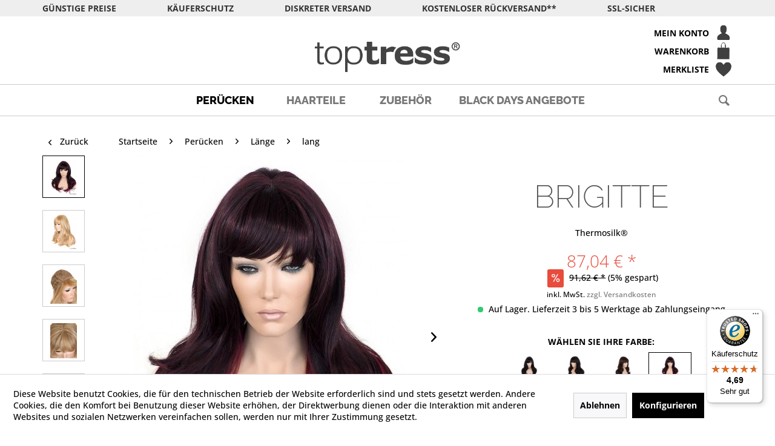

--- FILE ---
content_type: text/html; charset=UTF-8
request_url: https://www.toptress-peruecken.de/peruecken/laenge/lang/184/brigitte
body_size: 28912
content:
<!DOCTYPE html> <html class="no-js" lang="de" itemscope="itemscope" itemtype="https://schema.org/WebPage"> <head> <meta charset="utf-8"> <meta name="author" content="" /> <meta name="robots" content="index,follow" /> <meta name="revisit-after" content="15 days" /> <meta name="keywords" content="langhaarperücke,perücke,bardot,lang,langhaar,pony,kopfhautimitat,volumen,sexy,heat,hitzbeständig,thermosilk,formbar" /> <meta name="description" content="Hitzebeständiges Volumenwunder in schwarz/bordeaux. Langhaarperücke mit Kopfhautimitat und Pony" /> <meta property="og:type" content="product" /> <meta property="og:site_name" content="Toptress Perücken Shop" /> <meta property="og:url" content="https://www.toptress-peruecken.de/peruecken/laenge/lang/184/brigitte" /> <meta property="og:title" content="Brigitte" /> <meta property="og:description" content="Sinnlichkeit pur! Und mit 30% mehr Haare an Fülle nicht zu übertreffen. Brigitte ist ein Volumen-Wunder. Die Frisur ist am Oberkopf leicht antoupiert…" /> <meta property="og:image" content="https://www.toptress-peruecken.de/media/image/6e/d3/46/Peruecke-Brigitte-TS-SR99-BUG.jpg" /> <meta property="product:brand" content="Toptress" /> <meta property="product:price" content="87,04" /> <meta property="product:product_link" content="https://www.toptress-peruecken.de/peruecken/laenge/lang/184/brigitte" /> <meta name="twitter:card" content="product" /> <meta name="twitter:site" content="Toptress Perücken Shop" /> <meta name="twitter:title" content="Brigitte" /> <meta name="twitter:description" content="Sinnlichkeit pur! Und mit 30% mehr Haare an Fülle nicht zu übertreffen. Brigitte ist ein Volumen-Wunder. Die Frisur ist am Oberkopf leicht antoupiert…" /> <meta name="twitter:image" content="https://www.toptress-peruecken.de/media/image/6e/d3/46/Peruecke-Brigitte-TS-SR99-BUG.jpg" /> <meta itemprop="copyrightHolder" content="Toptress Perücken Shop" /> <meta itemprop="copyrightYear" content="2004" /> <meta itemprop="isFamilyFriendly" content="True" /> <meta itemprop="image" content="https://www.toptress-peruecken.de/media/image/89/10/c5/logo-top.png" /> <meta name="viewport" content="width=device-width, initial-scale=1.0"> <meta name="mobile-web-app-capable" content="yes"> <meta name="apple-mobile-web-app-title" content="Toptress Perücken Shop"> <meta name="apple-mobile-web-app-capable" content="yes"> <meta name="apple-mobile-web-app-status-bar-style" content="default"> <link rel="apple-touch-icon-precomposed" href="https://www.toptress-peruecken.de/media/image/7f/9b/8c/apple-touch-icon-precomposed.png"> <link rel="shortcut icon" href="https://www.toptress-peruecken.de/media/image/ef/5c/58/favicon16x16.jpg"> <meta name="msapplication-navbutton-color" content="#000" /> <meta name="application-name" content="Toptress Perücken Shop" /> <meta name="msapplication-starturl" content="https://www.toptress-peruecken.de/" /> <meta name="msapplication-window" content="width=1024;height=768" /> <meta name="msapplication-TileImage" content="https://www.toptress-peruecken.de/media/image/19/d2/10/win-tile-image.png"> <meta name="msapplication-TileColor" content="#000"> <meta name="theme-color" content="#000" /> <link rel="canonical" href="https://www.toptress-peruecken.de/peruecken/laenge/lang/184/brigitte" /> <title itemprop="name">Perücke Brigitte Kombifarbe aus 2 Schichten: schwarz oben, bordeaux-rot unten | Toptress Perücken Shop</title> <link href="/web/cache/1759745840_185c1d04d1140d7c7884a1c8badb5ee3.css" media="all" rel="stylesheet" type="text/css" /> <link href="/themes/Frontend/Toptress/frontend/_public/src/css/toptress.css" media="all" rel="stylesheet" type="text/css" /> <script>
window.basketData = {
hasData: false,
data:[]
};
</script> <div data-googleAnalytics="true" data-googleConversionID="" data-googleConversionLabel="" data-googleConversionLanguage="" data-googleTrackingID="UA-5982816-1" data-googleAnonymizeIp="1" data-googleOptOutCookie="" data-googleTrackingLibrary="ua" data-realAmount="" data-showCookieNote="1" data-cookieNoteMode="1" > </div> <script async src="https://www.googletagmanager.com/gtag/js?id=G-7ZDGQ3188G"></script> <script>
window.dataLayer = window.dataLayer || [];
function gtag(){dataLayer.push(arguments);}
gtag('js', new Date());
gtag('config', 'G-7ZDGQ3188G');
</script> </head> <body class="is--ctl-detail is--act-index is--no-sidebar" > <div data-paypalUnifiedMetaDataContainer="true" data-paypalUnifiedRestoreOrderNumberUrl="https://www.toptress-peruecken.de/widgets/PaypalUnifiedOrderNumber/restoreOrderNumber" class="is--hidden"> </div> <div class="page-wrap"> <noscript class="noscript-main"> <div class="alert is--warning"> <div class="alert--icon"> <i class="icon--element icon--warning"></i> </div> <div class="alert--content"> Um Toptress&#x20;Per&#xFC;cken&#x20;Shop in vollem Umfang nutzen zu k&ouml;nnen, empfehlen wir Ihnen Javascript in Ihrem Browser zu aktiveren. </div> </div> </noscript> <header class="header-main"> <div class="top-bar"> <div class="container block-group"> <span class="block-inline">GÜNSTIGE PREISE</span> <span class="block-inline">KÄUFERSCHUTZ</span> <span class="block-inline">DISKRETER VERSAND</span> <span class="block-inline">KOSTENLOSER RÜCKVERSAND**</span> <span class="block-inline">SSL-SICHER</span> </div> </div> <div class="container header--navigation"> <div class="logo-main block-group" role="banner"> <div class="logo--shop block"> <a class="logo--link" href="https://www.toptress-peruecken.de/" title="Toptress Perücken Shop - zur Startseite wechseln"> <picture> <source srcset="https://www.toptress-peruecken.de/media/image/89/10/c5/logo-top.png" media="(min-width: 78.75em)"> <source srcset="https://www.toptress-peruecken.de/media/image/89/10/c5/logo-top.png" media="(min-width: 64em)"> <source srcset="https://www.toptress-peruecken.de/media/image/89/10/c5/logo-top.png" media="(min-width: 48em)"> <img srcset="https://www.toptress-peruecken.de/media/image/89/10/c5/logo-top.png" alt="Toptress Perücken Shop - zur Startseite wechseln" /> </picture> </a> </div> </div> <nav class="shop--navigation block-group"> <ul class="navigation--list block-group" role="menubar"> <li class="navigation--entry entry--menu-left" role="menuitem"> <a class="entry--link entry--trigger btn is--icon-left" href="#offcanvas--left" data-offcanvas="true" data-offCanvasSelector=".sidebar-main" aria-label=""> <i class="icon--menu"></i> </a> </li> <li class="navigation--entry entry--search is--init" role="menuitem" data-search="true" aria-haspopup="true"> <a class="btn entry--link entry--trigger" href="#show-hide--search" title="Suche anzeigen / schließen"> <i class="icon--search"></i> <span class="search--display">Suchen</span> </a> <form action="/search" method="get" class="main-search--form"> <input type="search" name="sSearch" aria-label="Suchbegriff..." class="main-search--field" autocomplete="off" autocapitalize="off" placeholder="Suchbegriff..." maxlength="30" /> <button type="submit" class="main-search--button" aria-label="Suchen"> <i class="icon--search"></i> <span class="main-search--text">Suchen</span> </button> <div class="form--ajax-loader">&nbsp;</div> </form> <div class="main-search--results"></div> </li> <li class="navigation--entry entry--account" role="menuitem"> <a class="btn" href="https://www.toptress-peruecken.de/account" title="Mein Konto"> <img class="" src="https://www.toptress-peruecken.de/media/image/b3/c5/38/icon-account2.png"> <span class="account--display"> Mein Konto </span> </a> </li> <li class="navigation--entry entry--cart" role="menuitem"> <a class="btn" href="https://www.toptress-peruecken.de/checkout/cart" title="Warenkorb"> <img class="" src="https://www.toptress-peruecken.de/media/image/42/26/d5/icon-bag.png"> <span class="badge is--primary is--minimal cart--quantity is--hidden">0</span> <span class="cart--display"> Warenkorb </span> </a> <div class="ajax-loader">&nbsp;</div> </li> <li class="navigation--entry entry--notepad" role="menuitem"> <a class="btn" href="https://www.toptress-peruecken.de/note" title="Merkliste"> <img class="" src="https://www.toptress-peruecken.de/media/image/2b/57/d8/icon-heart.png"> <span class="notepad--display"> Merkliste </span> <i class="icon--heart is--hidden"></i> </a> </li>  </ul> </nav> <div class="container--ajax-cart" data-collapse-cart="true" data-displayMode="offcanvas"></div> </div> </header> <nav class="navigation-main"> <div class="container" data-menu-scroller="true" data-listSelector=".navigation--list.container" data-viewPortSelector=".navigation--list-wrapper"> <div class="navigation--list-wrapper"> <ul class="navigation--list container" role="menubar" itemscope="itemscope" itemtype="https://schema.org/SiteNavigationElement"> <li class="navigation--entry is--home" role="menuitem"><a class="navigation--link is--first" href="https://www.toptress-peruecken.de/" title="Home" aria-label="Home" itemprop="url"><span itemprop="name">Home</span></a></li><li class="navigation--entry is--active" role="menuitem"><a class="navigation--link is--active" href="https://www.toptress-peruecken.de/peruecken/" title="Perücken" aria-label="Perücken" itemprop="url"><span itemprop="name">Perücken</span></a></li><li class="navigation--entry" role="menuitem"><a class="navigation--link" href="https://www.toptress-peruecken.de/haarteile/" title="Haarteile" aria-label="Haarteile" itemprop="url"><span itemprop="name">Haarteile</span></a></li><li class="navigation--entry" role="menuitem"><a class="navigation--link" href="https://www.toptress-peruecken.de/zubehoer/" title="Zubehör" aria-label="Zubehör" itemprop="url"><span itemprop="name">Zubehör</span></a></li><li class="navigation--entry" role="menuitem"><a class="navigation--link" href="https://www.toptress-peruecken.de/black-days-angebote/" title="Black Days Angebote" aria-label="Black Days Angebote" itemprop="url"><span itemprop="name">Black Days Angebote</span></a></li> </ul> </div> <div class="advanced-menu" data-advanced-menu="true" data-hoverDelay="250"> <div class="menu--container"> <div class="button-container"> <a href="https://www.toptress-peruecken.de/peruecken/" class="button--category" aria-label="Zur Kategorie Perücken" title="Zur Kategorie Perücken"> <i class="icon--arrow-right"></i> Zur Kategorie Perücken </a> <span class="button--close"> <i class="icon--cross"></i> </span> </div> <div class="content--wrapper has--content has--teaser"> <ul class="menu--list menu--level-0 columns--2" style="width: 50%;"> <li class="menu--list-item item--level-0" style="width: 100%"> <a href="https://www.toptress-peruecken.de/peruecken/laenge/" class="menu--list-item-link" aria-label="Länge" title="Länge">Länge</a> <ul class="menu--list menu--level-1 columns--2"> <li class="menu--list-item item--level-1"> <a href="https://www.toptress-peruecken.de/peruecken/laenge/kurz/" class="menu--list-item-link" aria-label="kurz" title="kurz">kurz</a> </li> <li class="menu--list-item item--level-1"> <a href="https://www.toptress-peruecken.de/peruecken/laenge/mittellang/" class="menu--list-item-link" aria-label="mittellang" title="mittellang">mittellang</a> </li> <li class="menu--list-item item--level-1"> <a href="https://www.toptress-peruecken.de/peruecken/laenge/lang/" class="menu--list-item-link" aria-label="lang" title="lang">lang</a> </li> <li class="menu--list-item item--level-1"> <a href="https://www.toptress-peruecken.de/peruecken/laenge/extralang/" class="menu--list-item-link" aria-label="extralang" title="extralang">extralang</a> </li> </ul> </li> <li class="menu--list-item item--level-0" style="width: 100%"> <a href="https://www.toptress-peruecken.de/peruecken/farbe/" class="menu--list-item-link" aria-label="Farbe" title="Farbe">Farbe</a> <ul class="menu--list menu--level-1 columns--2"> <li class="menu--list-item item--level-1"> <a href="https://www.toptress-peruecken.de/peruecken/farbe/schwarz/" class="menu--list-item-link" aria-label="schwarz" title="schwarz">schwarz</a> </li> <li class="menu--list-item item--level-1"> <a href="https://www.toptress-peruecken.de/peruecken/farbe/braun/" class="menu--list-item-link" aria-label="braun" title="braun">braun</a> </li> <li class="menu--list-item item--level-1"> <a href="https://www.toptress-peruecken.de/peruecken/farbe/mittelbraun/" class="menu--list-item-link" aria-label="mittelbraun" title="mittelbraun">mittelbraun</a> </li> <li class="menu--list-item item--level-1"> <a href="https://www.toptress-peruecken.de/peruecken/farbe/blond/" class="menu--list-item-link" aria-label="blond" title="blond">blond</a> </li> <li class="menu--list-item item--level-1"> <a href="https://www.toptress-peruecken.de/peruecken/farbe/rot/" class="menu--list-item-link" aria-label="rot" title="rot">rot</a> </li> <li class="menu--list-item item--level-1"> <a href="https://www.toptress-peruecken.de/peruecken/farbe/bordeaux/" class="menu--list-item-link" aria-label="bordeaux" title="bordeaux">bordeaux</a> </li> <li class="menu--list-item item--level-1"> <a href="https://www.toptress-peruecken.de/peruecken/farbe/grau/" class="menu--list-item-link" aria-label="grau" title="grau">grau</a> </li> </ul> </li> <li class="menu--list-item item--level-0" style="width: 100%"> <a href="https://www.toptress-peruecken.de/peruecken/material/" class="menu--list-item-link" aria-label="Material" title="Material">Material</a> <ul class="menu--list menu--level-1 columns--2"> <li class="menu--list-item item--level-1"> <a href="https://www.toptress-peruecken.de/peruecken/material/kunsthaar/" class="menu--list-item-link" aria-label="Kunsthaar" title="Kunsthaar">Kunsthaar</a> </li> <li class="menu--list-item item--level-1"> <a href="https://www.toptress-peruecken.de/peruecken/material/formbares-kunsthaar-thermosilk/" class="menu--list-item-link" aria-label="Formbares Kunsthaar Thermosilk®" title="Formbares Kunsthaar Thermosilk®">Formbares Kunsthaar Thermosilk®</a> </li> <li class="menu--list-item item--level-1"> <a href="https://www.toptress-peruecken.de/peruecken/material/echthaar/" class="menu--list-item-link" aria-label="Echthaar" title="Echthaar">Echthaar</a> </li> </ul> </li> <li class="menu--list-item item--level-0" style="width: 100%"> <a href="https://www.toptress-peruecken.de/peruecken/struktur/" class="menu--list-item-link" aria-label="Struktur" title="Struktur">Struktur</a> <ul class="menu--list menu--level-1 columns--2"> <li class="menu--list-item item--level-1"> <a href="https://www.toptress-peruecken.de/peruecken/struktur/glatt/" class="menu--list-item-link" aria-label="glatt" title="glatt">glatt</a> </li> <li class="menu--list-item item--level-1"> <a href="https://www.toptress-peruecken.de/peruecken/struktur/wellig/" class="menu--list-item-link" aria-label="wellig" title="wellig">wellig</a> </li> <li class="menu--list-item item--level-1"> <a href="https://www.toptress-peruecken.de/peruecken/struktur/lockig/" class="menu--list-item-link" aria-label="lockig" title="lockig">lockig</a> </li> <li class="menu--list-item item--level-1"> <a href="https://www.toptress-peruecken.de/peruecken/?p=1&amp;o=1&amp;n=12&amp;f=26" class="menu--list-item-link" aria-label="sonstige" title="sonstige">sonstige</a> </li> </ul> </li> <li class="menu--list-item item--level-0" style="width: 100%"> <a href="https://www.toptress-peruecken.de/peruecken/verarbeitung/" class="menu--list-item-link" aria-label="Verarbeitung" title="Verarbeitung">Verarbeitung</a> <ul class="menu--list menu--level-1 columns--2"> <li class="menu--list-item item--level-1"> <a href="https://www.toptress-peruecken.de/peruecken/verarbeitung/standard/" class="menu--list-item-link" aria-label="Standard" title="Standard">Standard</a> </li> <li class="menu--list-item item--level-1"> <a href="https://www.toptress-peruecken.de/peruecken/verarbeitung/kopfhautimitat/" class="menu--list-item-link" aria-label="Kopfhautimitat" title="Kopfhautimitat">Kopfhautimitat</a> </li> <li class="menu--list-item item--level-1"> <a href="https://www.toptress-peruecken.de/peruecken/verarbeitung/lace-front/" class="menu--list-item-link" aria-label="Lace Front" title="Lace Front">Lace Front</a> </li> <li class="menu--list-item item--level-1"> <a href="https://www.toptress-peruecken.de/peruecken/verarbeitung/lace-front-scheitel/" class="menu--list-item-link" aria-label="Lace Front &amp; Scheitel" title="Lace Front &amp; Scheitel">Lace Front & Scheitel</a> </li> <li class="menu--list-item item--level-1"> <a href="https://www.toptress-peruecken.de/peruecken/verarbeitung/teilmono/" class="menu--list-item-link" aria-label="Teilmono" title="Teilmono">Teilmono</a> </li> <li class="menu--list-item item--level-1"> <a href="https://www.toptress-peruecken.de/peruecken/verarbeitung/monotop/" class="menu--list-item-link" aria-label="Monotop" title="Monotop">Monotop</a> </li> <li class="menu--list-item item--level-1"> <a href="https://www.toptress-peruecken.de/peruecken/verarbeitung/monotop-lace-front/" class="menu--list-item-link" aria-label="Monotop &amp; Lace Front" title="Monotop &amp; Lace Front">Monotop & Lace Front</a> </li> </ul> </li> </ul> <div class="menu--delimiter" style="right: 50%;"></div> <div class="menu--teaser" style="width: 50%;"> <a href="https://www.toptress-peruecken.de/peruecken/" aria-label="Zur Kategorie Perücken" title="Zur Kategorie Perücken" class="teaser--image" style="background-image: url(https://www.toptress-peruecken.de/media/image/65/c7/67/Kategorie-Peruecken-Laenge-XXLANG.jpg);"></a> <div class="teaser--headline">Perücken</div> <div class="teaser--text"> Willkommen in unserer Kategorie Perücken bei Toptress! In unserem Online-Shop bieten wir Ihnen eine beeindruckende Auswahl an hochwertigen Perücken , die Ihren persönlichen Stil und Bedarf perfekt ergänzen. Bei Toptress finden Sie garantiert... <a class="teaser--text-link" href="https://www.toptress-peruecken.de/peruecken/" aria-label="mehr erfahren" title="mehr erfahren"> mehr erfahren </a> </div> </div> </div> </div> <div class="menu--container"> <div class="button-container"> <a href="https://www.toptress-peruecken.de/haarteile/" class="button--category" aria-label="Zur Kategorie Haarteile" title="Zur Kategorie Haarteile"> <i class="icon--arrow-right"></i> Zur Kategorie Haarteile </a> <span class="button--close"> <i class="icon--cross"></i> </span> </div> <div class="content--wrapper has--content has--teaser"> <ul class="menu--list menu--level-0 columns--2" style="width: 50%;"> <li class="menu--list-item item--level-0" style="width: 100%"> <a href="https://www.toptress-peruecken.de/haarteile/farbe/" class="menu--list-item-link" aria-label="Farbe" title="Farbe">Farbe</a> <ul class="menu--list menu--level-1 columns--2"> <li class="menu--list-item item--level-1"> <a href="https://www.toptress-peruecken.de/haarteile/farbe/schwarz/" class="menu--list-item-link" aria-label="schwarz" title="schwarz">schwarz</a> </li> <li class="menu--list-item item--level-1"> <a href="https://www.toptress-peruecken.de/haarteile/farbe/braun/" class="menu--list-item-link" aria-label="braun" title="braun">braun</a> </li> <li class="menu--list-item item--level-1"> <a href="https://www.toptress-peruecken.de/haarteile/farbe/mittelbraun/" class="menu--list-item-link" aria-label="mittelbraun" title="mittelbraun">mittelbraun</a> </li> <li class="menu--list-item item--level-1"> <a href="https://www.toptress-peruecken.de/haarteile/farbe/blond/" class="menu--list-item-link" aria-label="blond" title="blond">blond</a> </li> <li class="menu--list-item item--level-1"> <a href="https://www.toptress-peruecken.de/haarteile/farbe/rot/" class="menu--list-item-link" aria-label="rot" title="rot">rot</a> </li> <li class="menu--list-item item--level-1"> <a href="https://www.toptress-peruecken.de/haarteile/farbe/grau/" class="menu--list-item-link" aria-label="grau" title="grau">grau</a> </li> </ul> </li> <li class="menu--list-item item--level-0" style="width: 100%"> <a href="https://www.toptress-peruecken.de/haarteile/material/" class="menu--list-item-link" aria-label="Material" title="Material">Material</a> <ul class="menu--list menu--level-1 columns--2"> <li class="menu--list-item item--level-1"> <a href="https://www.toptress-peruecken.de/haarteile/material/kunsthaar/" class="menu--list-item-link" aria-label="Kunsthaar" title="Kunsthaar">Kunsthaar</a> </li> <li class="menu--list-item item--level-1"> <a href="https://www.toptress-peruecken.de/haarteile/material/formbares-kunsthaar-thermosilk/" class="menu--list-item-link" aria-label="Formbares Kunsthaar Thermosilk®" title="Formbares Kunsthaar Thermosilk®">Formbares Kunsthaar Thermosilk®</a> </li> <li class="menu--list-item item--level-1"> <a href="https://www.toptress-peruecken.de/haarteile/material/echthaar/" class="menu--list-item-link" aria-label="Echthaar" title="Echthaar">Echthaar</a> </li> </ul> </li> <li class="menu--list-item item--level-0" style="width: 100%"> <a href="https://www.toptress-peruecken.de/haarteile/struktur/" class="menu--list-item-link" aria-label="Struktur" title="Struktur">Struktur</a> <ul class="menu--list menu--level-1 columns--2"> <li class="menu--list-item item--level-1"> <a href="https://www.toptress-peruecken.de/haarteile/struktur/glatt/" class="menu--list-item-link" aria-label="glatt" title="glatt">glatt</a> </li> <li class="menu--list-item item--level-1"> <a href="https://www.toptress-peruecken.de/haarteile/struktur/wellig/" class="menu--list-item-link" aria-label="wellig" title="wellig">wellig</a> </li> <li class="menu--list-item item--level-1"> <a href="https://www.toptress-peruecken.de/haarteile/struktur/lockig/" class="menu--list-item-link" aria-label="lockig" title="lockig">lockig</a> </li> </ul> </li> <li class="menu--list-item item--level-0" style="width: 100%"> <a href="https://www.toptress-peruecken.de/haarteile/anwendung/" class="menu--list-item-link" aria-label="Anwendung" title="Anwendung">Anwendung</a> <ul class="menu--list menu--level-1 columns--2"> <li class="menu--list-item item--level-1"> <a href="https://www.toptress-peruecken.de/haarteile/anwendung/topper-oberkopffueller/" class="menu--list-item-link" aria-label="Topper - Oberkopffüller" title="Topper - Oberkopffüller">Topper - Oberkopffüller</a> </li> <li class="menu--list-item item--level-1"> <a href="https://www.toptress-peruecken.de/haarteile/anwendung/ponytail-zopf/" class="menu--list-item-link" aria-label="Ponytail - Zopf" title="Ponytail - Zopf">Ponytail - Zopf</a> </li> <li class="menu--list-item item--level-1"> <a href="https://www.toptress-peruecken.de/haarteile/anwendung/add-on/" class="menu--list-item-link" aria-label="Add-on" title="Add-on">Add-on</a> </li> </ul> </li> </ul> <div class="menu--delimiter" style="right: 50%;"></div> <div class="menu--teaser" style="width: 50%;"> <a href="https://www.toptress-peruecken.de/haarteile/" aria-label="Zur Kategorie Haarteile" title="Zur Kategorie Haarteile" class="teaser--image" style="background-image: url(https://www.toptress-peruecken.de/media/image/95/fa/a4/Kategorie-Haarteile.jpg);"></a> <div class="teaser--headline">Haarteile</div> <div class="teaser--text"> Willkommen auf der Kategorieseite für Haarteile von Toptress - Ihrem Online-Shop für Perücken und Haarteile. Hier finden Sie eine breite Auswahl an Haarteilen, die Ihnen helfen, Ihre natürliche Schönheit und Ihr Selbstbewusstsein zu steigern.... <a class="teaser--text-link" href="https://www.toptress-peruecken.de/haarteile/" aria-label="mehr erfahren" title="mehr erfahren"> mehr erfahren </a> </div> </div> </div> </div> <div class="menu--container"> <div class="button-container"> <a href="https://www.toptress-peruecken.de/zubehoer/" class="button--category" aria-label="Zur Kategorie Zubehör" title="Zur Kategorie Zubehör"> <i class="icon--arrow-right"></i> Zur Kategorie Zubehör </a> <span class="button--close"> <i class="icon--cross"></i> </span> </div> <div class="content--wrapper has--content has--teaser"> <ul class="menu--list menu--level-0 columns--2" style="width: 50%;"> <li class="menu--list-item item--level-0" style="width: 100%"> <a href="https://www.toptress-peruecken.de/zubehoer/pflege/" class="menu--list-item-link" aria-label="Pflege" title="Pflege">Pflege</a> </li> <li class="menu--list-item item--level-0" style="width: 100%"> <a href="https://www.toptress-peruecken.de/zubehoer/kleine-helfer/" class="menu--list-item-link" aria-label="Kleine Helfer" title="Kleine Helfer">Kleine Helfer</a> </li> </ul> <div class="menu--delimiter" style="right: 50%;"></div> <div class="menu--teaser" style="width: 50%;"> <a href="https://www.toptress-peruecken.de/zubehoer/" aria-label="Zur Kategorie Zubehör" title="Zur Kategorie Zubehör" class="teaser--image" style="background-image: url(https://www.toptress-peruecken.de/media/image/13/15/9c/Bilder-Kategorie-Zubeh-r.jpg);"></a> <div class="teaser--headline">Zubehör</div> <div class="teaser--text"> Willkommen bei Toptress! Hier finden Sie alles, was Sie für den perfekten Look Ihrer Perücken benötigen. Wir bieten eine umfangreiche Auswahl an Zubehör, damit Sie Ihre Perücken immer in Topform halten können. In unserer Kategorie "Zubehör"... <a class="teaser--text-link" href="https://www.toptress-peruecken.de/zubehoer/" aria-label="mehr erfahren" title="mehr erfahren"> mehr erfahren </a> </div> </div> </div> </div> <div class="menu--container"> <div class="button-container"> <a href="https://www.toptress-peruecken.de/black-days-angebote/" class="button--category" aria-label="Zur Kategorie Black Days Angebote" title="Zur Kategorie Black Days Angebote"> <i class="icon--arrow-right"></i> Zur Kategorie Black Days Angebote </a> <span class="button--close"> <i class="icon--cross"></i> </span> </div> <div class="content--wrapper has--teaser"> <div class="menu--teaser" style="width: 100%;"> <div class="teaser--headline">Black Days Angebote</div> <div class="teaser--text"> Schnäppchen - bis zu 50% Rabatt <a class="teaser--text-link" href="https://www.toptress-peruecken.de/black-days-angebote/" aria-label="mehr erfahren" title="mehr erfahren"> mehr erfahren </a> </div> </div> </div> </div> </div> <a href="#" class="search-toggle" id="search-toggle"> <i class="icon--search"></i> </a> </div> </nav> <section class="content-main container block-group"> <nav class="content--breadcrumb block"> <a class="breadcrumb--button breadcrumb--link" href="javascript:history.back()" title="Zurück"> <i class="icon--arrow-left"></i> <span class="breadcrumb--title">Zurück</span> </a> <ul class="breadcrumb--list" role="menu" itemscope itemtype="https://schema.org/BreadcrumbList"> <li role="menuitem" class="breadcrumb--entry" itemprop="itemListElement" itemscope="" itemtype="https://schema.org/ListItem"> <a class="breadcrumb--link" href="/" title="Startseite" itemprop="item"> <link itemprop="url" href="/"> <span class="breadcrumb--title" itemprop="name">Startseite</span> </a> <meta itemprop="position" content="0"> </li> <li role="none" class="breadcrumb--separator"> <i class="icon--arrow-right"></i> </li> <li role="menuitem" class="breadcrumb--entry" itemprop="itemListElement" itemscope itemtype="https://schema.org/ListItem"> <a class="breadcrumb--link" href="https://www.toptress-peruecken.de/peruecken/" title="Perücken" itemprop="item"> <link itemprop="url" href="https://www.toptress-peruecken.de/peruecken/"/> <span class="breadcrumb--title" itemprop="name">Perücken</span> </a> <meta itemprop="position" content="0"/> </li> <li role="none" class="breadcrumb--separator"> <i class="icon--arrow-right"></i> </li> <li role="menuitem" class="breadcrumb--entry" itemprop="itemListElement" itemscope itemtype="https://schema.org/ListItem"> <a class="breadcrumb--link" href="https://www.toptress-peruecken.de/peruecken/laenge/" title="Länge" itemprop="item"> <link itemprop="url" href="https://www.toptress-peruecken.de/peruecken/laenge/"/> <span class="breadcrumb--title" itemprop="name">Länge</span> </a> <meta itemprop="position" content="1"/> </li> <li role="none" class="breadcrumb--separator"> <i class="icon--arrow-right"></i> </li> <li role="menuitem" class="breadcrumb--entry is--active" itemprop="itemListElement" itemscope itemtype="https://schema.org/ListItem"> <a class="breadcrumb--link" href="https://www.toptress-peruecken.de/peruecken/laenge/lang/" title="lang" itemprop="item"> <link itemprop="url" href="https://www.toptress-peruecken.de/peruecken/laenge/lang/"/> <span class="breadcrumb--title" itemprop="name">lang</span> </a> <meta itemprop="position" content="2"/> </li> </ul> </nav> <div class="content-main--inner"> <div id='cookie-consent' class='off-canvas is--left block-transition' data-cookie-consent-manager='true' data-cookieTimeout='60'> <div class='cookie-consent--header cookie-consent--close'> Cookie-Einstellungen <i class="icon--arrow-right"></i> </div> <div class='cookie-consent--description'> Diese Website benutzt Cookies, die für den technischen Betrieb der Website erforderlich sind und stets gesetzt werden. Andere Cookies, die den Komfort bei Benutzung dieser Website erhöhen, der Direktwerbung dienen oder die Interaktion mit anderen Websites und sozialen Netzwerken vereinfachen sollen, werden nur mit Ihrer Zustimmung gesetzt. </div> <div class='cookie-consent--configuration'> <div class='cookie-consent--configuration-header'> <div class='cookie-consent--configuration-header-text'>Konfiguration</div> </div> <div class='cookie-consent--configuration-main'> <div class='cookie-consent--group'> <input type="hidden" class="cookie-consent--group-name" value="technical" /> <label class="cookie-consent--group-state cookie-consent--state-input cookie-consent--required"> <input type="checkbox" name="technical-state" class="cookie-consent--group-state-input" disabled="disabled" checked="checked"/> <span class="cookie-consent--state-input-element"></span> </label> <div class='cookie-consent--group-title' data-collapse-panel='true' data-contentSiblingSelector=".cookie-consent--group-container"> <div class="cookie-consent--group-title-label cookie-consent--state-label"> Technisch erforderlich </div> <span class="cookie-consent--group-arrow is-icon--right"> <i class="icon--arrow-right"></i> </span> </div> <div class='cookie-consent--group-container'> <div class='cookie-consent--group-description'> Diese Cookies sind für die Grundfunktionen des Shops notwendig. </div> <div class='cookie-consent--cookies-container'> <div class='cookie-consent--cookie'> <input type="hidden" class="cookie-consent--cookie-name" value="cookieDeclined" /> <label class="cookie-consent--cookie-state cookie-consent--state-input cookie-consent--required"> <input type="checkbox" name="cookieDeclined-state" class="cookie-consent--cookie-state-input" disabled="disabled" checked="checked" /> <span class="cookie-consent--state-input-element"></span> </label> <div class='cookie--label cookie-consent--state-label'> "Alle Cookies ablehnen" Cookie </div> </div> <div class='cookie-consent--cookie'> <input type="hidden" class="cookie-consent--cookie-name" value="allowCookie" /> <label class="cookie-consent--cookie-state cookie-consent--state-input cookie-consent--required"> <input type="checkbox" name="allowCookie-state" class="cookie-consent--cookie-state-input" disabled="disabled" checked="checked" /> <span class="cookie-consent--state-input-element"></span> </label> <div class='cookie--label cookie-consent--state-label'> "Alle Cookies annehmen" Cookie </div> </div> <div class='cookie-consent--cookie'> <input type="hidden" class="cookie-consent--cookie-name" value="shop" /> <label class="cookie-consent--cookie-state cookie-consent--state-input cookie-consent--required"> <input type="checkbox" name="shop-state" class="cookie-consent--cookie-state-input" disabled="disabled" checked="checked" /> <span class="cookie-consent--state-input-element"></span> </label> <div class='cookie--label cookie-consent--state-label'> Ausgewählter Shop </div> </div> <div class='cookie-consent--cookie'> <input type="hidden" class="cookie-consent--cookie-name" value="csrf_token" /> <label class="cookie-consent--cookie-state cookie-consent--state-input cookie-consent--required"> <input type="checkbox" name="csrf_token-state" class="cookie-consent--cookie-state-input" disabled="disabled" checked="checked" /> <span class="cookie-consent--state-input-element"></span> </label> <div class='cookie--label cookie-consent--state-label'> CSRF-Token </div> </div> <div class='cookie-consent--cookie'> <input type="hidden" class="cookie-consent--cookie-name" value="cookiePreferences" /> <label class="cookie-consent--cookie-state cookie-consent--state-input cookie-consent--required"> <input type="checkbox" name="cookiePreferences-state" class="cookie-consent--cookie-state-input" disabled="disabled" checked="checked" /> <span class="cookie-consent--state-input-element"></span> </label> <div class='cookie--label cookie-consent--state-label'> Cookie-Einstellungen </div> </div> <div class='cookie-consent--cookie'> <input type="hidden" class="cookie-consent--cookie-name" value="x-cache-context-hash" /> <label class="cookie-consent--cookie-state cookie-consent--state-input cookie-consent--required"> <input type="checkbox" name="x-cache-context-hash-state" class="cookie-consent--cookie-state-input" disabled="disabled" checked="checked" /> <span class="cookie-consent--state-input-element"></span> </label> <div class='cookie--label cookie-consent--state-label'> Individuelle Preise </div> </div> <div class='cookie-consent--cookie'> <input type="hidden" class="cookie-consent--cookie-name" value="slt" /> <label class="cookie-consent--cookie-state cookie-consent--state-input cookie-consent--required"> <input type="checkbox" name="slt-state" class="cookie-consent--cookie-state-input" disabled="disabled" checked="checked" /> <span class="cookie-consent--state-input-element"></span> </label> <div class='cookie--label cookie-consent--state-label'> Kunden-Wiedererkennung </div> </div> <div class='cookie-consent--cookie'> <input type="hidden" class="cookie-consent--cookie-name" value="nocache" /> <label class="cookie-consent--cookie-state cookie-consent--state-input cookie-consent--required"> <input type="checkbox" name="nocache-state" class="cookie-consent--cookie-state-input" disabled="disabled" checked="checked" /> <span class="cookie-consent--state-input-element"></span> </label> <div class='cookie--label cookie-consent--state-label'> Kundenspezifisches Caching </div> </div> <div class='cookie-consent--cookie'> <input type="hidden" class="cookie-consent--cookie-name" value="paypal-cookies" /> <label class="cookie-consent--cookie-state cookie-consent--state-input cookie-consent--required"> <input type="checkbox" name="paypal-cookies-state" class="cookie-consent--cookie-state-input" disabled="disabled" checked="checked" /> <span class="cookie-consent--state-input-element"></span> </label> <div class='cookie--label cookie-consent--state-label'> PayPal-Zahlungen </div> </div> <div class='cookie-consent--cookie'> <input type="hidden" class="cookie-consent--cookie-name" value="session" /> <label class="cookie-consent--cookie-state cookie-consent--state-input cookie-consent--required"> <input type="checkbox" name="session-state" class="cookie-consent--cookie-state-input" disabled="disabled" checked="checked" /> <span class="cookie-consent--state-input-element"></span> </label> <div class='cookie--label cookie-consent--state-label'> Session </div> </div> <div class='cookie-consent--cookie'> <input type="hidden" class="cookie-consent--cookie-name" value="currency" /> <label class="cookie-consent--cookie-state cookie-consent--state-input cookie-consent--required"> <input type="checkbox" name="currency-state" class="cookie-consent--cookie-state-input" disabled="disabled" checked="checked" /> <span class="cookie-consent--state-input-element"></span> </label> <div class='cookie--label cookie-consent--state-label'> Währungswechsel </div> </div> </div> </div> </div> <div class='cookie-consent--group'> <input type="hidden" class="cookie-consent--group-name" value="comfort" /> <label class="cookie-consent--group-state cookie-consent--state-input"> <input type="checkbox" name="comfort-state" class="cookie-consent--group-state-input"/> <span class="cookie-consent--state-input-element"></span> </label> <div class='cookie-consent--group-title' data-collapse-panel='true' data-contentSiblingSelector=".cookie-consent--group-container"> <div class="cookie-consent--group-title-label cookie-consent--state-label"> Komfortfunktionen </div> <span class="cookie-consent--group-arrow is-icon--right"> <i class="icon--arrow-right"></i> </span> </div> <div class='cookie-consent--group-container'> <div class='cookie-consent--group-description'> Diese Cookies werden genutzt um das Einkaufserlebnis noch ansprechender zu gestalten, beispielsweise für die Wiedererkennung des Besuchers. </div> <div class='cookie-consent--cookies-container'> <div class='cookie-consent--cookie'> <input type="hidden" class="cookie-consent--cookie-name" value="sUniqueID" /> <label class="cookie-consent--cookie-state cookie-consent--state-input"> <input type="checkbox" name="sUniqueID-state" class="cookie-consent--cookie-state-input" /> <span class="cookie-consent--state-input-element"></span> </label> <div class='cookie--label cookie-consent--state-label'> Merkzettel </div> </div> </div> </div> </div> <div class='cookie-consent--group'> <input type="hidden" class="cookie-consent--group-name" value="statistics" /> <label class="cookie-consent--group-state cookie-consent--state-input"> <input type="checkbox" name="statistics-state" class="cookie-consent--group-state-input"/> <span class="cookie-consent--state-input-element"></span> </label> <div class='cookie-consent--group-title' data-collapse-panel='true' data-contentSiblingSelector=".cookie-consent--group-container"> <div class="cookie-consent--group-title-label cookie-consent--state-label"> Statistik & Tracking </div> <span class="cookie-consent--group-arrow is-icon--right"> <i class="icon--arrow-right"></i> </span> </div> <div class='cookie-consent--group-container'> <div class='cookie-consent--cookies-container'> <div class='cookie-consent--cookie'> <input type="hidden" class="cookie-consent--cookie-name" value="x-ua-device" /> <label class="cookie-consent--cookie-state cookie-consent--state-input"> <input type="checkbox" name="x-ua-device-state" class="cookie-consent--cookie-state-input" /> <span class="cookie-consent--state-input-element"></span> </label> <div class='cookie--label cookie-consent--state-label'> Endgeräteerkennung </div> </div> <div class='cookie-consent--cookie'> <input type="hidden" class="cookie-consent--cookie-name" value="_ga" /> <label class="cookie-consent--cookie-state cookie-consent--state-input"> <input type="checkbox" name="_ga-state" class="cookie-consent--cookie-state-input" /> <span class="cookie-consent--state-input-element"></span> </label> <div class='cookie--label cookie-consent--state-label'> Google Analytics </div> </div> <div class='cookie-consent--cookie'> <input type="hidden" class="cookie-consent--cookie-name" value="partner" /> <label class="cookie-consent--cookie-state cookie-consent--state-input"> <input type="checkbox" name="partner-state" class="cookie-consent--cookie-state-input" /> <span class="cookie-consent--state-input-element"></span> </label> <div class='cookie--label cookie-consent--state-label'> Partnerprogramm </div> </div> </div> </div> </div> </div> </div> <div class="cookie-consent--save"> <input class="cookie-consent--save-button btn is--primary" type="button" value="Einstellungen speichern" /> </div> </div> <aside class="sidebar-main off-canvas"> <div class="navigation--smartphone"> <ul class="navigation--list "> <li class="navigation--entry entry--close-off-canvas"> <a href="#close-categories-menu" title="Menü schließen" class="navigation--link"> Menü schließen <i class="icon--arrow-right"></i> </a> </li> </ul> <div class="mobile--switches">   </div> </div> <div class="sidebar--categories-wrapper" data-subcategory-nav="true" data-mainCategoryId="3" data-categoryId="43" data-fetchUrl="/widgets/listing/getCategory/categoryId/43"> <div class="categories--headline navigation--headline"> Kategorien </div> <div class="sidebar--categories-navigation"> <ul class="sidebar--navigation categories--navigation navigation--list is--drop-down is--level0 is--rounded" role="menu"> <li class="navigation--entry is--active has--sub-categories has--sub-children" role="menuitem"> <a class="navigation--link is--active has--sub-categories link--go-forward" href="https://www.toptress-peruecken.de/peruecken/" data-categoryId="4" data-fetchUrl="/widgets/listing/getCategory/categoryId/4" title="Perücken" > Perücken <span class="is--icon-right"> <i class="icon--arrow-right"></i> </span> </a> <ul class="sidebar--navigation categories--navigation navigation--list is--level1 is--rounded" role="menu"> <li class="navigation--entry is--active has--sub-categories has--sub-children" role="menuitem"> <a class="navigation--link is--active has--sub-categories link--go-forward" href="https://www.toptress-peruecken.de/peruecken/laenge/" data-categoryId="36" data-fetchUrl="/widgets/listing/getCategory/categoryId/36" title="Länge" > Länge <span class="is--icon-right"> <i class="icon--arrow-right"></i> </span> </a> <ul class="sidebar--navigation categories--navigation navigation--list is--level2 navigation--level-high is--rounded" role="menu"> <li class="navigation--entry" role="menuitem"> <a class="navigation--link" href="https://www.toptress-peruecken.de/peruecken/laenge/kurz/" data-categoryId="41" data-fetchUrl="/widgets/listing/getCategory/categoryId/41" title="kurz" > kurz </a> </li> <li class="navigation--entry" role="menuitem"> <a class="navigation--link" href="https://www.toptress-peruecken.de/peruecken/laenge/mittellang/" data-categoryId="42" data-fetchUrl="/widgets/listing/getCategory/categoryId/42" title="mittellang" > mittellang </a> </li> <li class="navigation--entry is--active" role="menuitem"> <a class="navigation--link is--active" href="https://www.toptress-peruecken.de/peruecken/laenge/lang/" data-categoryId="43" data-fetchUrl="/widgets/listing/getCategory/categoryId/43" title="lang" > lang </a> </li> <li class="navigation--entry" role="menuitem"> <a class="navigation--link" href="https://www.toptress-peruecken.de/peruecken/laenge/extralang/" data-categoryId="44" data-fetchUrl="/widgets/listing/getCategory/categoryId/44" title="extralang" > extralang </a> </li> </ul> </li> <li class="navigation--entry has--sub-children" role="menuitem"> <a class="navigation--link link--go-forward" href="https://www.toptress-peruecken.de/peruecken/farbe/" data-categoryId="37" data-fetchUrl="/widgets/listing/getCategory/categoryId/37" title="Farbe" > Farbe <span class="is--icon-right"> <i class="icon--arrow-right"></i> </span> </a> </li> <li class="navigation--entry has--sub-children" role="menuitem"> <a class="navigation--link link--go-forward" href="https://www.toptress-peruecken.de/peruecken/material/" data-categoryId="38" data-fetchUrl="/widgets/listing/getCategory/categoryId/38" title="Material" > Material <span class="is--icon-right"> <i class="icon--arrow-right"></i> </span> </a> </li> <li class="navigation--entry has--sub-children" role="menuitem"> <a class="navigation--link link--go-forward" href="https://www.toptress-peruecken.de/peruecken/struktur/" data-categoryId="39" data-fetchUrl="/widgets/listing/getCategory/categoryId/39" title="Struktur" > Struktur <span class="is--icon-right"> <i class="icon--arrow-right"></i> </span> </a> </li> <li class="navigation--entry has--sub-children" role="menuitem"> <a class="navigation--link link--go-forward" href="https://www.toptress-peruecken.de/peruecken/verarbeitung/" data-categoryId="40" data-fetchUrl="/widgets/listing/getCategory/categoryId/40" title="Verarbeitung" > Verarbeitung <span class="is--icon-right"> <i class="icon--arrow-right"></i> </span> </a> </li> </ul> </li> <li class="navigation--entry has--sub-children" role="menuitem"> <a class="navigation--link link--go-forward" href="https://www.toptress-peruecken.de/haarteile/" data-categoryId="6" data-fetchUrl="/widgets/listing/getCategory/categoryId/6" title="Haarteile" > Haarteile <span class="is--icon-right"> <i class="icon--arrow-right"></i> </span> </a> </li> <li class="navigation--entry has--sub-children" role="menuitem"> <a class="navigation--link link--go-forward" href="https://www.toptress-peruecken.de/zubehoer/" data-categoryId="8" data-fetchUrl="/widgets/listing/getCategory/categoryId/8" title="Zubehör" > Zubehör <span class="is--icon-right"> <i class="icon--arrow-right"></i> </span> </a> </li> <li class="navigation--entry" role="menuitem"> <a class="navigation--link" href="https://www.toptress-peruecken.de/black-days-angebote/" data-categoryId="68" data-fetchUrl="/widgets/listing/getCategory/categoryId/68" title="Black Days Angebote" > Black Days Angebote </a> </li> </ul> </div> <div class="shop-sites--container is--rounded"> <div class="shop-sites--headline navigation--headline"> Informationen </div> <ul class="shop-sites--navigation sidebar--navigation navigation--list is--drop-down is--level0" role="menu"> <li class="navigation--entry" role="menuitem"> <a class="navigation--link" href="javascript:openCookieConsentManager()" title="Cookie-Einstellungen" data-categoryId="51" data-fetchUrl="/widgets/listing/getCustomPage/pageId/51" > Cookie-Einstellungen </a> </li> <li class="navigation--entry" role="menuitem"> <a class="navigation--link" href="https://www.toptress-peruecken.de/agb" title="AGB" data-categoryId="4" data-fetchUrl="/widgets/listing/getCustomPage/pageId/4" > AGB </a> </li> <li class="navigation--entry" role="menuitem"> <a class="navigation--link" href="https://www.toptress-peruecken.de/impressum" title="Impressum" data-categoryId="3" data-fetchUrl="/widgets/listing/getCustomPage/pageId/3" > Impressum </a> </li> <li class="navigation--entry" role="menuitem"> <a class="navigation--link" href="https://www.toptress-peruecken.de/datenschutz" title="Datenschutz" data-categoryId="7" data-fetchUrl="/widgets/listing/getCustomPage/pageId/7" > Datenschutz </a> </li> <li class="navigation--entry" role="menuitem"> <a class="navigation--link" href="https://www.toptress-peruecken.de/widerrufsrecht" title="Widerrufsrecht" data-categoryId="8" data-fetchUrl="/widgets/listing/getCustomPage/pageId/8" > Widerrufsrecht </a> </li> <li class="navigation--entry" role="menuitem"> <a class="navigation--link" href="https://www.toptress-peruecken.de/versand" title="Versand" data-categoryId="6" data-fetchUrl="/widgets/listing/getCustomPage/pageId/6" > Versand </a> </li> <li class="navigation--entry" role="menuitem"> <a class="navigation--link" href="https://www.toptress-peruecken.de/zahlung" title="Zahlung" data-categoryId="49" data-fetchUrl="/widgets/listing/getCustomPage/pageId/49" > Zahlung </a> </li> <li class="navigation--entry" role="menuitem"> <a class="navigation--link" href="https://www.toptress-peruecken.de/faq" title="FAQ" data-categoryId="46" data-fetchUrl="/widgets/listing/getCustomPage/pageId/46" > FAQ </a> </li> <li class="navigation--entry" role="menuitem"> <a class="navigation--link" href="https://www.toptress-peruecken.de/pflegeanleitung" title="Pflegeanleitung" data-categoryId="47" data-fetchUrl="/widgets/listing/getCustomPage/pageId/47" > Pflegeanleitung </a> </li> <li class="navigation--entry" role="menuitem"> <a class="navigation--link" href="https://www.toptress-peruecken.de/links" title="Links" data-categoryId="48" data-fetchUrl="/widgets/listing/getCustomPage/pageId/48" > Links </a> </li> <li class="navigation--entry" role="menuitem"> <a class="navigation--link" href="https://www.toptress-peruecken.de/kontaktformular" title="Kontakt" data-categoryId="1" data-fetchUrl="/widgets/listing/getCustomPage/pageId/1" target="_self"> Kontakt </a> </li> <li class="navigation--entry" role="menuitem"> <a class="navigation--link" href="https://www.toptress-peruecken.de/ruecksendung" title="Rücksendung" data-categoryId="45" data-fetchUrl="/widgets/listing/getCustomPage/pageId/45" > Rücksendung </a> </li> </ul> </div> <div class="panel is--rounded paypal--sidebar"> <div class="panel--body is--wide paypal--sidebar-inner"> <a href="https://www.paypal.com/de/webapps/mpp/personal" target="_blank" title="PayPal - Schnell und sicher bezahlen" rel="nofollow noopener"> <img class="logo--image" src="/custom/plugins/SwagPaymentPayPalUnified/Resources/views/frontend/_public/src/img/sidebar-paypal-generic.png" alt="PayPal - Schnell und sicher bezahlen"/> </a> </div> </div> <div class="panel is--rounded paypal--sidebar"> <div class="panel--body is--wide paypal--sidebar-inner"> <div data-paypalUnifiedInstallmentsBanner="true" data-ratio="1x1" data-currency="EUR" data-buyerCountry="DE" > </div> </div> </div> </div> </aside> <div class="content--wrapper"> <div class="content product--details" itemscope itemtype="https://schema.org/Product" data-ajax-wishlist="true" data-compare-ajax="true" data-ajax-variants-container="true"> <header class="product--header"> <div class="product--info"> <h1 class="product--title" itemprop="name"> Brigitte </h1> <meta itemprop="image" content="https://www.toptress-peruecken.de/media/image/c2/2c/0d/Peruecke-Brigitte-TS-3.jpg"/> <meta itemprop="image" content="https://www.toptress-peruecken.de/media/image/34/c1/a3/Peruecke-Brigitte-TS-4.jpg"/> <meta itemprop="image" content="https://www.toptress-peruecken.de/media/image/27/4a/35/Peruecke-Brigitte-TS-5.jpg"/> <meta itemprop="image" content="https://www.toptress-peruecken.de/media/image/f2/48/d9/Peruecke-Brigitte-TS-6.jpg"/> <meta itemprop="image" content="https://www.toptress-peruecken.de/media/image/fa/9d/14/Peruecke-Brigitte-TS-2.jpg"/> <meta itemprop="image" content="https://www.toptress-peruecken.de/media/image/92/c1/fa/Peruecke-Brigitte-TS-1.jpg"/> <div class="product--rating-container"> <a href="#product--publish-comment" class="product--rating-link" rel="nofollow" title="Bewertung abgeben"> <span class="product--rating" itemprop="aggregateRating" itemscope itemtype="https://schema.org/AggregateRating"> <meta itemprop="ratingValue" content="9"> <meta itemprop="worstRating" content="0.5"> <meta itemprop="bestRating" content="10"> <meta itemprop="ratingCount" content="1"> <i class="icon--star"></i> <i class="icon--star"></i> <i class="icon--star"></i> <i class="icon--star"></i> <i class="icon--star-half"></i> <span class="rating--count-wrapper"> (<span class="rating--count">1</span>) </span> </span> </a> </div> <div class="product--rating-container"> </div> </div> </header> <div class="product--detail-upper block-group"> <div class="product--image-container image-slider product--image-zoom" data-image-slider="true" data-image-gallery="true" data-maxZoom="0" data-thumbnails=".image--thumbnails" > <div class="image--thumbnails image-slider--thumbnails"> <div class="image-slider--thumbnails-slide"> <a href="https://www.toptress-peruecken.de/media/image/6e/d3/46/Peruecke-Brigitte-TS-SR99-BUG.jpg" title="Vorschau: Perücke Brigitte Thermosilk schwarz bordeaux Mix" class="thumbnail--link is--active"> <img srcset="https://www.toptress-peruecken.de/media/image/98/09/85/Peruecke-Brigitte-TS-SR99-BUG_200x200.jpg, https://www.toptress-peruecken.de/media/image/83/25/7f/Peruecke-Brigitte-TS-SR99-BUG_200x200@2x.jpg 2x" alt="Vorschau: Perücke Brigitte Thermosilk schwarz bordeaux Mix" title="Vorschau: Perücke Brigitte Thermosilk schwarz bordeaux Mix" class="thumbnail--image" /> </a> <a href="https://www.toptress-peruecken.de/media/image/c2/2c/0d/Peruecke-Brigitte-TS-3.jpg" title="Vorschau: Perücke Brigitte Thermosilk blond gesträhnt" class="thumbnail--link"> <img srcset="https://www.toptress-peruecken.de/media/image/2d/c6/c0/Peruecke-Brigitte-TS-3_200x200.jpg, https://www.toptress-peruecken.de/media/image/25/a9/98/Peruecke-Brigitte-TS-3_200x200@2x.jpg 2x" alt="Vorschau: Perücke Brigitte Thermosilk blond gesträhnt" title="Vorschau: Perücke Brigitte Thermosilk blond gesträhnt" class="thumbnail--image" /> </a> <a href="https://www.toptress-peruecken.de/media/image/34/c1/a3/Peruecke-Brigitte-TS-4.jpg" title="Vorschau: Perücke Brigitte Thermosilk blond gesträhnt" class="thumbnail--link"> <img srcset="https://www.toptress-peruecken.de/media/image/88/fc/87/Peruecke-Brigitte-TS-4_200x200.jpg, https://www.toptress-peruecken.de/media/image/da/0f/37/Peruecke-Brigitte-TS-4_200x200@2x.jpg 2x" alt="Vorschau: Perücke Brigitte Thermosilk blond gesträhnt" title="Vorschau: Perücke Brigitte Thermosilk blond gesträhnt" class="thumbnail--image" /> </a> <a href="https://www.toptress-peruecken.de/media/image/27/4a/35/Peruecke-Brigitte-TS-5.jpg" title="Vorschau: Perücke Brigitte Thermosilk blond gesträhnt" class="thumbnail--link"> <img srcset="https://www.toptress-peruecken.de/media/image/98/3b/e7/Peruecke-Brigitte-TS-5_200x200.jpg, https://www.toptress-peruecken.de/media/image/d3/39/28/Peruecke-Brigitte-TS-5_200x200@2x.jpg 2x" alt="Vorschau: Perücke Brigitte Thermosilk blond gesträhnt" title="Vorschau: Perücke Brigitte Thermosilk blond gesträhnt" class="thumbnail--image" /> </a> <a href="https://www.toptress-peruecken.de/media/image/f2/48/d9/Peruecke-Brigitte-TS-6.jpg" title="Vorschau: Perücke Brigitte Thermosilk blond gesträhnt" class="thumbnail--link"> <img srcset="https://www.toptress-peruecken.de/media/image/75/g0/9b/Peruecke-Brigitte-TS-6_200x200.jpg, https://www.toptress-peruecken.de/media/image/30/c6/5e/Peruecke-Brigitte-TS-6_200x200@2x.jpg 2x" alt="Vorschau: Perücke Brigitte Thermosilk blond gesträhnt" title="Vorschau: Perücke Brigitte Thermosilk blond gesträhnt" class="thumbnail--image" /> </a> <a href="https://www.toptress-peruecken.de/media/image/fa/9d/14/Peruecke-Brigitte-TS-2.jpg" title="Vorschau: Perücke Brigitte Thermosilk blond gesträhnt" class="thumbnail--link"> <img srcset="https://www.toptress-peruecken.de/media/image/93/57/98/Peruecke-Brigitte-TS-2_200x200.jpg, https://www.toptress-peruecken.de/media/image/31/a0/99/Peruecke-Brigitte-TS-2_200x200@2x.jpg 2x" alt="Vorschau: Perücke Brigitte Thermosilk blond gesträhnt" title="Vorschau: Perücke Brigitte Thermosilk blond gesträhnt" class="thumbnail--image" /> </a> <a href="https://www.toptress-peruecken.de/media/image/92/c1/fa/Peruecke-Brigitte-TS-1.jpg" title="Vorschau: Perücke Brigitte Thermosilk blond gesträhnt" class="thumbnail--link"> <img srcset="https://www.toptress-peruecken.de/media/image/52/84/90/Peruecke-Brigitte-TS-1_200x200.jpg, https://www.toptress-peruecken.de/media/image/be/b7/4d/Peruecke-Brigitte-TS-1_200x200@2x.jpg 2x" alt="Vorschau: Perücke Brigitte Thermosilk blond gesträhnt" title="Vorschau: Perücke Brigitte Thermosilk blond gesträhnt" class="thumbnail--image" /> </a> </div> </div> <div class="image-slider--container"> <div class="image-slider--slide"> <div class="image--box image-slider--item"> <span class="image--element" data-img-large="https://www.toptress-peruecken.de/media/image/79/e9/da/Peruecke-Brigitte-TS-SR99-BUG_1280x1280.jpg" data-img-small="https://www.toptress-peruecken.de/media/image/98/09/85/Peruecke-Brigitte-TS-SR99-BUG_200x200.jpg" data-img-original="https://www.toptress-peruecken.de/media/image/6e/d3/46/Peruecke-Brigitte-TS-SR99-BUG.jpg" data-alt="Perücke Brigitte Thermosilk schwarz bordeaux Mix"> <span class="image--media"> <img srcset="https://www.toptress-peruecken.de/media/image/f0/8a/87/Peruecke-Brigitte-TS-SR99-BUG_600x600.jpg, https://www.toptress-peruecken.de/media/image/74/41/2c/Peruecke-Brigitte-TS-SR99-BUG_600x600@2x.jpg 2x" src="https://www.toptress-peruecken.de/media/image/f0/8a/87/Peruecke-Brigitte-TS-SR99-BUG_600x600.jpg" alt="Perücke Brigitte Thermosilk schwarz bordeaux Mix" itemprop="image" /> </span> </span> </div> <div class="image--box image-slider--item"> <span class="image--element" data-img-large="https://www.toptress-peruecken.de/media/image/96/91/c8/Peruecke-Brigitte-TS-3_1280x1280.jpg" data-img-small="https://www.toptress-peruecken.de/media/image/2d/c6/c0/Peruecke-Brigitte-TS-3_200x200.jpg" data-img-original="https://www.toptress-peruecken.de/media/image/c2/2c/0d/Peruecke-Brigitte-TS-3.jpg" data-alt="Perücke Brigitte Thermosilk blond gesträhnt"> <span class="image--media"> <img srcset="https://www.toptress-peruecken.de/media/image/ee/4a/a8/Peruecke-Brigitte-TS-3_600x600.jpg, https://www.toptress-peruecken.de/media/image/f2/ef/5c/Peruecke-Brigitte-TS-3_600x600@2x.jpg 2x" alt="Perücke Brigitte Thermosilk blond gesträhnt" itemprop="image" /> </span> </span> </div> <div class="image--box image-slider--item"> <span class="image--element" data-img-large="https://www.toptress-peruecken.de/media/image/bf/f7/cb/Peruecke-Brigitte-TS-4_1280x1280.jpg" data-img-small="https://www.toptress-peruecken.de/media/image/88/fc/87/Peruecke-Brigitte-TS-4_200x200.jpg" data-img-original="https://www.toptress-peruecken.de/media/image/34/c1/a3/Peruecke-Brigitte-TS-4.jpg" data-alt="Perücke Brigitte Thermosilk blond gesträhnt"> <span class="image--media"> <img srcset="https://www.toptress-peruecken.de/media/image/8c/17/35/Peruecke-Brigitte-TS-4_600x600.jpg, https://www.toptress-peruecken.de/media/image/b7/bc/14/Peruecke-Brigitte-TS-4_600x600@2x.jpg 2x" alt="Perücke Brigitte Thermosilk blond gesträhnt" itemprop="image" /> </span> </span> </div> <div class="image--box image-slider--item"> <span class="image--element" data-img-large="https://www.toptress-peruecken.de/media/image/dd/c7/db/Peruecke-Brigitte-TS-5_1280x1280.jpg" data-img-small="https://www.toptress-peruecken.de/media/image/98/3b/e7/Peruecke-Brigitte-TS-5_200x200.jpg" data-img-original="https://www.toptress-peruecken.de/media/image/27/4a/35/Peruecke-Brigitte-TS-5.jpg" data-alt="Perücke Brigitte Thermosilk blond gesträhnt"> <span class="image--media"> <img srcset="https://www.toptress-peruecken.de/media/image/1a/2c/16/Peruecke-Brigitte-TS-5_600x600.jpg, https://www.toptress-peruecken.de/media/image/4d/12/ce/Peruecke-Brigitte-TS-5_600x600@2x.jpg 2x" alt="Perücke Brigitte Thermosilk blond gesträhnt" itemprop="image" /> </span> </span> </div> <div class="image--box image-slider--item"> <span class="image--element" data-img-large="https://www.toptress-peruecken.de/media/image/f3/6a/82/Peruecke-Brigitte-TS-6_1280x1280.jpg" data-img-small="https://www.toptress-peruecken.de/media/image/75/g0/9b/Peruecke-Brigitte-TS-6_200x200.jpg" data-img-original="https://www.toptress-peruecken.de/media/image/f2/48/d9/Peruecke-Brigitte-TS-6.jpg" data-alt="Perücke Brigitte Thermosilk blond gesträhnt"> <span class="image--media"> <img srcset="https://www.toptress-peruecken.de/media/image/0a/1a/96/Peruecke-Brigitte-TS-6_600x600.jpg, https://www.toptress-peruecken.de/media/image/1f/80/6b/Peruecke-Brigitte-TS-6_600x600@2x.jpg 2x" alt="Perücke Brigitte Thermosilk blond gesträhnt" itemprop="image" /> </span> </span> </div> <div class="image--box image-slider--item"> <span class="image--element" data-img-large="https://www.toptress-peruecken.de/media/image/34/73/c1/Peruecke-Brigitte-TS-2_1280x1280.jpg" data-img-small="https://www.toptress-peruecken.de/media/image/93/57/98/Peruecke-Brigitte-TS-2_200x200.jpg" data-img-original="https://www.toptress-peruecken.de/media/image/fa/9d/14/Peruecke-Brigitte-TS-2.jpg" data-alt="Perücke Brigitte Thermosilk blond gesträhnt"> <span class="image--media"> <img srcset="https://www.toptress-peruecken.de/media/image/96/e0/1e/Peruecke-Brigitte-TS-2_600x600.jpg, https://www.toptress-peruecken.de/media/image/68/57/24/Peruecke-Brigitte-TS-2_600x600@2x.jpg 2x" alt="Perücke Brigitte Thermosilk blond gesträhnt" itemprop="image" /> </span> </span> </div> <div class="image--box image-slider--item"> <span class="image--element" data-img-large="https://www.toptress-peruecken.de/media/image/76/f3/99/Peruecke-Brigitte-TS-1_1280x1280.jpg" data-img-small="https://www.toptress-peruecken.de/media/image/52/84/90/Peruecke-Brigitte-TS-1_200x200.jpg" data-img-original="https://www.toptress-peruecken.de/media/image/92/c1/fa/Peruecke-Brigitte-TS-1.jpg" data-alt="Perücke Brigitte Thermosilk blond gesträhnt"> <span class="image--media"> <img srcset="https://www.toptress-peruecken.de/media/image/c8/04/92/Peruecke-Brigitte-TS-1_600x600.jpg, https://www.toptress-peruecken.de/media/image/5d/e7/7e/Peruecke-Brigitte-TS-1_600x600@2x.jpg 2x" alt="Perücke Brigitte Thermosilk blond gesträhnt" itemprop="image" /> </span> </span> </div> </div> </div> <div class="image--dots image-slider--dots panel--dot-nav"> <a href="#" class="dot--link">&nbsp;</a> <a href="#" class="dot--link">&nbsp;</a> <a href="#" class="dot--link">&nbsp;</a> <a href="#" class="dot--link">&nbsp;</a> <a href="#" class="dot--link">&nbsp;</a> <a href="#" class="dot--link">&nbsp;</a> <a href="#" class="dot--link">&nbsp;</a> </div> </div> <div class="product--buybox block"> <div class="is--hidden" itemprop="brand" itemtype="https://schema.org/Brand" itemscope> <meta itemprop="name" content="Toptress" /> </div> <meta itemprop="weight" content="0.225 kg"/> <div itemprop="offers" itemscope itemtype="https://schema.org/Offer" class="buybox--inner"> <h1 class="product-header">Brigitte</h1> <p class="product-header-sub">Thermosilk®</p> <meta itemprop="priceCurrency" content="EUR"/> <span itemprop="priceSpecification" itemscope itemtype="https://schema.org/PriceSpecification"> <meta itemprop="valueAddedTaxIncluded" content="true"/> </span> <meta itemprop="url" content="https://www.toptress-peruecken.de/peruecken/laenge/lang/184/brigitte"/> <div class="product--price price--default price--discount"> <span class="price--content content--default"> <meta itemprop="price" content="87.04"> 87,04&nbsp;&euro; * </span> <span class="price--discount-icon"> <i class="icon--percent2"></i> </span> <span class="content--discount"> <span class="price--line-through">91,62&nbsp;&euro; *</span> <span class="price--discount-percentage">(5% gespart)</span> </span> </div> <p class="product--tax" data-content="" data-modalbox="true" data-targetSelector="a" data-mode="ajax"> inkl. MwSt. <a title="Versandkosten" href="https://www.toptress-peruecken.de/versand" style="text-decoration:underline">zzgl. Versandkosten</a> </p> <div class="product--delivery"> <link itemprop="availability" href="https://schema.org/InStock" /> <p class="delivery--information"> <span class="delivery--text delivery--text-available"> <i class="delivery--status-icon delivery--status-available"></i> Auf Lager. Lieferzeit 3 bis 5 Werktage ab Zahlungseingang </span> </p> </div> <div class="configurator--form fgits-variant-switcher"> <div class="product--configurator"> <div class="configurator--variant"> <div class="variant--group"> <p class="variant--name">WÄHLEN SIE IHRE FARBE:</p> <div class="variant--option is--image"> <a href="https://www.toptress-peruecken.de/peruecken/laenge/lang/181/brigitte" class="option--label " > <span class="tooltip" data-tooltip="expresso (naturschwarz)"></span> <span class="image--element"> <span class="image--media"> <img srcset="https://www.toptress-peruecken.de/media/image/dc/3f/23/Peruecke-Brigitte-TS-EXP_200x200.jpg" alt="Brigitte"/> </span> </span> </a> </div> <div class="variant--option is--image"> <a href="https://www.toptress-peruecken.de/peruecken/laenge/lang/182/brigitte" class="option--label " > <span class="tooltip" data-tooltip="R4 (dunkelbraun, fast schwarz)"></span> <span class="image--element"> <span class="image--media"> <img srcset="https://www.toptress-peruecken.de/media/image/2e/f1/87/Peruecke-Brigitte-TS-R4_200x200.jpg" alt="Brigitte"/> </span> </span> </a> </div> <div class="variant--option is--image"> <a href="https://www.toptress-peruecken.de/peruecken/laenge/lang/183/brigitte" class="option--label " > <span class="tooltip" data-tooltip="cappuccino-8HL (naturbraun, sehr leicht gesträhnt)"></span> <span class="image--element"> <span class="image--media"> <img srcset="https://www.toptress-peruecken.de/media/image/4b/02/83/Peruecke-Brigitte-TS-CAP-8_200x200.jpg" alt="Brigitte"/> </span> </span> </a> </div> <div class="variant--option is--image"> <a href="https://www.toptress-peruecken.de/peruecken/laenge/lang/184/brigitte" class="option--label " style="color: #000; border-color: #000;"> <span class="tooltip" data-tooltip="SR99J-BUG (Kombifarbe aus 2 Schichten: schwarz oben, bordeaux-rot unten)"></span> <span class="image--element"> <span class="image--media"> <img srcset="https://www.toptress-peruecken.de/media/image/98/09/85/Peruecke-Brigitte-TS-SR99-BUG_200x200.jpg" alt="Brigitte"/> </span> </span> </a> </div> <div class="variant--option is--image"> <a href="https://www.toptress-peruecken.de/peruecken/laenge/lang/185/brigitte" class="option--label " > <span class="tooltip" data-tooltip="13FH16 (dunkelbraun mit hellblonden Strähnen)"></span> <span class="image--element"> <span class="image--media"> <img srcset="https://www.toptress-peruecken.de/media/image/c5/b4/53/Peruecke-Brigitte-TS-13FH16_200x200.jpg" alt="Brigitte"/> </span> </span> </a> </div> <div class="variant--option is--image"> <a href="https://www.toptress-peruecken.de/peruecken/laenge/lang/1345/brigitte" class="option--label " > <span class="tooltip" data-tooltip="8-12HL (mittelbraun, leicht gesträhnt)"></span> <span class="image--element"> <span class="image--media"> <img srcset="https://www.toptress-peruecken.de/media/image/c9/c9/2f/Peruecke-Brigitte-TS-8-12HL_200x200.jpg" alt="Brigitte"/> </span> </span> </a> </div> <div class="variant--option is--image"> <a href="https://www.toptress-peruecken.de/peruecken/laenge/lang/186/brigitte" class="option--label " > <span class="tooltip" data-tooltip="sunny auburn-19HL (mittelbraun leicht rötlich und gesträhnt)"></span> <span class="image--element"> <span class="image--media"> <img srcset="https://www.toptress-peruecken.de/media/image/36/3a/dc/Peruecke-Brigitte-TS-SA-19_200x200.jpg" alt="Brigitte"/> </span> </span> </a> </div> <div class="variant--option is--image"> <a href="https://www.toptress-peruecken.de/peruecken/laenge/lang/189/brigitte" class="option--label " > <span class="tooltip" data-tooltip="BR12HL (aschblond gesträhnt)"></span> <span class="image--element"> <span class="image--media"> <img srcset="https://www.toptress-peruecken.de/media/image/54/c1/c3/Peruecke-Brigitte-TS-BR12_200x200.jpg" alt="Brigitte"/> </span> </span> </a> </div> <div class="variant--option is--image"> <a href="https://www.toptress-peruecken.de/peruecken/laenge/lang/190/brigitte" class="option--label " > <span class="tooltip" data-tooltip="red blonde (rotblond mit hellblonden Strähnen)"></span> <span class="image--element"> <span class="image--media"> <img srcset="https://www.toptress-peruecken.de/media/image/49/6d/fc/Peruecke-Brigitte-TS-RED-BLO_200x200.jpg" alt="Brigitte"/> </span> </span> </a> </div> <div class="variant--option is--image"> <a href="https://www.toptress-peruecken.de/peruecken/laenge/lang/191/brigitte" class="option--label " > <span class="tooltip" data-tooltip="fawcett (Mix aus blond/rotblond)"></span> <span class="image--element"> <span class="image--media"> <img srcset="https://www.toptress-peruecken.de/media/image/2d/c6/c0/Peruecke-Brigitte-TS-3_200x200.jpg" alt="Brigitte"/> </span> </span> </a> </div> <div class="variant--option is--image"> <a href="https://www.toptress-peruecken.de/peruecken/laenge/lang/192/brigitte" class="option--label " > <span class="tooltip" data-tooltip="R80-613HL (Mix aus goldblond / platinblond)"></span> <span class="image--element"> <span class="image--media"> <img srcset="https://www.toptress-peruecken.de/media/image/b8/ab/a1/Peruecke-Brigitte-TS-R80-613_200x200.jpg" alt="Brigitte"/> </span> </span> </a> </div> <div class="variant--option is--image"> <a href="https://www.toptress-peruecken.de/peruecken/laenge/lang/193/brigitte" class="option--label " > <span class="tooltip" data-tooltip="platinblond"></span> <span class="image--element"> <span class="image--media"> <img srcset="https://www.toptress-peruecken.de/media/image/d8/de/81/Peruecke-Brigitte-TS-PLA_200x200.jpg" alt="Brigitte"/> </span> </span> </a> </div> </div> </div> </div> </div> <div class="product--configurator"> </div> <div style="margin: 10px 50px 0"> <span class="is--hidden">Hitzebeständiges Volumenwunder in schwarz/bordeaux. Langhaarperücke mit Kopfhautimitat und Pony</span> </div> <div style="margin: 0 50px; padding-bottom: 30px; border-bottom: 1px solid #ccc" class="is--align-left"> <br><br> Abgebildeter Farbton: SR99J-BUG (Kombifarbe aus 2 Schichten: schwarz oben, bordeaux-rot unten) </div> <form name="sAddToBasket" method="post" action="https://www.toptress-peruecken.de/checkout/addArticle" class="buybox--form" data-add-article="true" data-eventName="submit" data-showModal="false" data-addArticleUrl="https://www.toptress-peruecken.de/checkout/ajaxAddArticleCart"> <input type="hidden" name="sActionIdentifier" value=""/> <input type="hidden" name="sAddAccessories" id="sAddAccessories" value=""/> <input type="hidden" name="sAdd" value="BRIG-TS-SR99J"/> <div data-paypalUnifiedInstallmentsBanner="true" data-amount="87.04" data-currency="EUR" data-buyerCountry="DE" class="paypal-unified-installments-banner--product-detail"> </div> <div class="buybox--button-container block-group"> <div class="buybox--quantity block"> <select id="sQuantity" name="sQuantity" class="quantity--select"> <option value="1">1x</option> <option value="2">2x</option> <option value="3">3x</option> <option value="4">4x</option> <option value="5">5x</option> <option value="6">6x</option> </select> </div> <button class="buybox--button block btn is--primary is--center is--large" name="In den Warenkorb"> In den Warenkorb </button> </div> </form> <nav class="product--actions"> <form action="https://www.toptress-peruecken.de/compare/add_article/articleID/184" method="post" class="action--form"> <button type="submit" data-product-compare-add="true" title="Vergleichen" class="action--link action--compare"> <i class="icon--compare"></i> Vergleichen </button> </form> <form action="https://www.toptress-peruecken.de/note/add/ordernumber/BRIG-TS-SR99J" method="post" class="action--form"> <button type="submit" class="action--link link--notepad" title="Auf die Merkliste" data-ajaxUrl="https://www.toptress-peruecken.de/note/ajaxAdd/ordernumber/BRIG-TS-SR99J" data-text="Gemerkt"> <img class="" src="https://www.toptress-peruecken.de/media/image/a1/56/d5/icon-heart-o.png"> <span class="action--text">Auf die Merkliste</span> <i class="icon--heart is--hidden"></i> </button> </form> <br> <p> <a href="https://www.toptress-peruecken.de/anfrage-formular?sInquiry=detail&sOrdernumber=BRIG-TS-SR99J" rel="nofollow" class="content--link link--contact" title="Fragen zum Artikel?"> Fragen zum Artikel? </a> </p> <a href="#content--product-reviews" data-show-tab="true" class="action--link link--publish-comment" rel="nofollow" title="Bewertung abgeben"> <i class="icon--star"></i> Bewerten </a> </nav> </div> <div class="payment--logos"> <a href="https://www.toptress-peruecken.de/zahlung" title="Info Vorkasse"><img src="/themes/Frontend/Toptress/frontend/_public/src/img/logos/vorkasse.jpg"></a> <a href="https://www.toptress-peruecken.de/zahlung" title="Info PayPal"><img src="/themes/Frontend/Toptress/frontend/_public/src/img/logos/paypal.jpg"></a> <a href="https://www.toptress-peruecken.de/zahlung" title="Info PayPal Ratenzahlung"><img src="/themes/Frontend/Toptress/frontend/_public/src/img/logos/paypal-ratenzahlung.jpg"></a> <a href="https://www.toptress-peruecken.de/zahlung" title="Info Rechnung"><img src="/themes/Frontend/Toptress/frontend/_public/src/img/logos/rechnung.jpg"></a> <a href="https://www.toptress-peruecken.de/zahlung" title="Info Sepa Lastschrift"><img src="/themes/Frontend/Toptress/frontend/_public/src/img/logos/lastschrift.jpg"></a> <a href="https://www.toptress-peruecken.de/zahlung" title="Info Visa"><img src="/themes/Frontend/Toptress/frontend/_public/src/img/logos/visa.jpg"></a> <a href="https://www.toptress-peruecken.de/zahlung" title="Info Mastercard"><img src="/themes/Frontend/Toptress/frontend/_public/src/img/logos/mastercard.jpg"></a> <a href="https://www.toptress-peruecken.de/zahlung" title="Info American Express"><img src="/themes/Frontend/Toptress/frontend/_public/src/img/logos/amex.jpg"></a> </div> </div> </div> <div class="tab-menu--product"> <div class="tab--navigation"> <a href="#" class="tab--link" title="Beschreibung" data-tabName="description">Beschreibung</a> <a href="#" class="tab--link" title="Bewertungen" data-tabName="rating"> Bewertungen <span class="product--rating-count">1</span> </a> </div> <div class="tab--container-list"> <div class="tab--container"> <div class="tab--header"> <a href="#" class="tab--title" title="Beschreibung">Beschreibung</a> </div> <div class="tab--preview"> Sinnlichkeit pur! Und mit 30% mehr Haare an Fülle nicht zu übertreffen. Brigitte ist ein...<a href="#" class="tab--link" title=" mehr"> mehr</a> </div> <div class="tab--content"> <div class="buttons--off-canvas"> <a href="#" title="Menü schließen" class="close--off-canvas"> <i class="icon--arrow-left"></i> Menü schließen </a> </div> <div class="content--description"> <div class="product--description" itemprop="description"> <p>Sinnlichkeit pur! Und mit 30% mehr Haare an Fülle nicht zu übertreffen. Brigitte ist ein Volumen-Wunder. Die Frisur ist am Oberkopf leicht antoupiert und dank Layer-Schnitt voller Lebendigkeit.<br><br>Das füllige, seidig glänzende Haar (Thermosilk®-Faser) wirkt absolut natürlich und ist bis 180°C hitzebeständig. Dadurch kann der Stil beliebig geändert werden. Lust auf temperamentvolle Locken? Oder lieber sinnlich glatt? Das Thermo-Kunsthaar macht es möglich. <br>&nbsp;<br>Das Haar ist nicht nur formbar, es sieht auch sehr realistisch aus: Es verfügt über einen absolut natürlichen Glanz, auch unter Kunstlicht.<br><br>Brigitte ist 55 cm lang. Ihre Größe lässt sich leicht anpassen und ist so für einen Kopfumfang von 54 bis 58 cm geeignet. <br><br>Um die Illusion perfekt zu machen, verfügt sie über ein Kopfhautimitat im Scheitelbereich.</p> </div> <div class="product--properties panel has--border"> <table class="product--properties-table"> <tr class="product--properties-row"> <td class="product--properties-label is--bold">Länge:</td> <td class="product--properties-value">55 cm</td> </tr> <tr class="product--properties-row"> <td class="product--properties-label is--bold">Farbton:</td> <td class="product--properties-value">SR99J-BUG (Kombifarbe aus 2 Schichten: schwarz oben, bordeaux-rot unten)</td> </tr> <tr class="product--properties-row"> <td class="product--properties-label is--bold">Material:</td> <td class="product--properties-value">formbares Kunsthaar (Thermosilk®)</td> </tr> <tr class="product--properties-row"> <td class="product--properties-label is--bold">Verarbeitung:</td> <td class="product--properties-value">Kopfhautimitat im Scheitelbereich</td> </tr> <tr class="product--properties-row"> <td class="product--properties-label is--bold">Hitzebeständig:</td> <td class="product--properties-value">ja</td> </tr> <tr class="product--properties-row"> <td class="product--properties-label is--bold">Gewicht:</td> <td class="product--properties-value">ca. 225 g</td> </tr> </table> </div> </div> </div> </div> <div class="tab--container"> <div class="tab--header"> <a href="#" class="tab--title" title="Bewertungen">Bewertungen</a> <span class="product--rating-count">1</span> </div> <div class="tab--preview"> Bewertungen lesen, schreiben und diskutieren...<a href="#" class="tab--link" title=" mehr"> mehr</a> </div> <div id="tab--product-comment" class="tab--content"> <div class="buttons--off-canvas"> <a href="#" title="Menü schließen" class="close--off-canvas"> <i class="icon--arrow-left"></i> Menü schließen </a> </div> <div class="content--product-reviews" id="detail--product-reviews"> <div class="content--title"> Kundenbewertungen für "Brigitte" </div> <div class="review--entry is--last" itemprop="review" itemscope itemtype="https://schema.org/Review"> <div class="entry--header"> <span class="product--rating" itemprop="reviewRating" itemscope itemtype="https://schema.org/Rating"> <meta itemprop="ratingValue" content="4.5"> <meta itemprop="worstRating" content="0.5"> <meta itemprop="bestRating" content="5"> <i class="icon--star"></i> <i class="icon--star"></i> <i class="icon--star"></i> <i class="icon--star"></i> <i class="icon--star-half"></i> </span> <strong class="content--label">Von:</strong> <span class="content--field" itemprop="author" itemscope itemtype="https://schema.org/Person"> <span itemprop="name">A. Borgmann </span> </span> <strong class="content--label">Am:</strong> <meta itemprop="datePublished" content="2023-01-07"> <span class="content--field">07.01.2023</span> </div> <div class="entry--content"> <h4 class="content--title" itemprop="name"> Preis/Leistung fantastisch </h4> <p class="content--box review--content" itemprop="reviewBody"> Eine wirklich tolle Perücke...<br /> Sie ist sehr angenehm zu tragen trotz der Länge. Die Haare haben einen sehr schönen Glanz und die Haarfarbe ist einfach nur schön. <br /> Selbst gestylt habe ich die Perücke zwar noch nicht, aber sie ist jetzt schon mein absoluter Liebling von meiner Auswahl zu Hause. <br /> Klare Kaufempfehlung von mir!! </p> </div> </div> <div class="review--form-container"> <div id="product--publish-comment" class="content--title"> Bewertung schreiben </div> <div class="alert is--warning is--rounded"> <div class="alert--icon"> <i class="icon--element icon--warning"></i> </div> <div class="alert--content"> Bewertungen werden nach Überprüfung freigeschaltet. </div> </div> <form method="post" action="https://www.toptress-peruecken.de/peruecken/laenge/lang/184/brigitte?action=rating&amp;c=43#detail--product-reviews" class="content--form review--form"> <input name="sVoteName" type="text" value="" class="review--field" aria-label="Ihr Name" placeholder="Ihr Name" /> <input name="sVoteSummary" type="text" value="" id="sVoteSummary" class="review--field" aria-label="Zusammenfassung" placeholder="Zusammenfassung*" required="required" aria-required="true" /> <div class="field--select review--field select-field"> <select name="sVoteStars" aria-label="Bewertung abgeben"> <option value="10">10 sehr gut</option> <option value="9">9</option> <option value="8">8</option> <option value="7">7</option> <option value="6">6</option> <option value="5">5</option> <option value="4">4</option> <option value="3">3</option> <option value="2">2</option> <option value="1">1 sehr schlecht</option> </select> </div> <textarea name="sVoteComment" placeholder="Ihre Meinung" cols="3" rows="2" class="review--field" aria-label="Ihre Meinung"></textarea> <div> <div class="captcha--placeholder" data-captcha="true" data-src="/widgets/Captcha/getCaptchaByName/captchaName/default" data-errorMessage="Bitte füllen Sie das Captcha-Feld korrekt aus." data-hasError="true"> </div> <input type="hidden" name="captchaName" value="default" /> </div> <p class="review--notice"> Die mit einem * markierten Felder sind Pflichtfelder. </p> <p class="privacy-information block-group"> <input name="privacy-checkbox" type="checkbox" id="privacy-checkbox" required="required" aria-label="Ich habe die Datenschutzbestimmungen zur Kenntnis genommen." aria-required="true" value="1" class="is--required" /> <label for="privacy-checkbox"> Ich habe die <a title="Datenschutzbestimmungen" href="https://www.toptress-peruecken.de/datenschutz" target="_blank">Datenschutzbestimmungen</a> zur Kenntnis genommen. </label> </p> <div class="review--actions"> <button type="submit" class="btn is--primary" name="Submit"> Speichern </button> </div> </form> </div> </div> </div> </div> </div> </div> <div class="tab-menu--cross-selling"> <div class="tab--navigation"> <a href="#content--similar-products" title="Ähnliche Artikel" class="tab--link">Ähnliche Artikel</a> <a href="#content--also-bought" title="Kunden kauften auch" class="tab--link">Kunden kauften auch</a> <a href="#content--customer-viewed" title="Kunden haben sich ebenfalls angesehen" class="tab--link">Kunden haben sich ebenfalls angesehen</a> <a href="#content--related-products" title="Zubehör" class="tab--link"> Zubehör <span class="product--rating-count-wrapper"> <span class="product--rating-count">10</span> </span> </a> </div> <div class="tab--container-list"> <div class="tab--container" data-tab-id="similar"> <div class="tab--header"> <a href="#" class="tab--title" title="Ähnliche Artikel">Ähnliche Artikel</a> </div> <div class="tab--content content--similar"> <div class="similar--content"> <div class="product-slider " data-itemMinWidth="265" data-initOnEvent="onShowContent-similar" data-product-slider="true"> <div class="product-slider--container"> <div class="product-slider--item"> <div class="product--box box--slider" data-page-index="" data-ordernumber="JOYC-TS-LA-SR99J-BUG" > <div class="box--content is--rounded"> <div class="product--badges"> <div class="product--badge badge--discount"> <i class="icon--percent2"></i> </div> </div> <div class="product--info"> <a href="https://www.toptress-peruecken.de/peruecken/laenge/extralang/1267/joyce" title="Joyce" class="product--image"> <span class="image--element"> <span class="image--media"> <img srcset="https://www.toptress-peruecken.de/media/image/51/d2/9f/Peruecke-Joyce-lace-SR99JBUG-1_600x600.jpg, https://www.toptress-peruecken.de/media/image/93/e6/65/Peruecke-Joyce-lace-SR99JBUG-1_600x600@2x.jpg 2x" alt="Perücke Joyce Monotop Lace Thermosilk schwarz bordeaux Mix" title="Perücke Joyce Monotop Lace Thermosilk schwarz bordeaux Mix" /> </span> </span> </a> <div class="product--rating-container"> </div> <a href="https://www.toptress-peruecken.de/peruecken/laenge/extralang/1267/joyce" class="product--title" title="Joyce"> Joyce </a> <div style="overflow: hidden"> </div> <div class="product--description"> Lace front - Thermosilk® </div> <div class="product--note"> <form action="https://www.toptress-peruecken.de/note/add/ordernumber/JOYC-TS-LA-SR99J-BUG" method="post" class="action--form"> <button type="submit" class="action--link link--notepad" title="Auf die Merkliste" data-ajaxUrl="https://www.toptress-peruecken.de/note/ajaxAdd/ordernumber/JOYC-TS-LA-SR99J-BUG" data-text="Gemerkt"> <i class="icon--heart is--hidden"></i> <img class="" src="https://www.toptress-peruecken.de/media/image/a1/56/d5/icon-heart-o.png"> </button> </form> </div> <div class="product--price-info"> <div class="price--unit" title="Inhalt"> </div> <div class="product--price"> <span class="price--default is--nowrap is--discount"> 387,05&nbsp;&euro; * </span> <span class="price--pseudo"> <span class="price--discount is--nowrap"> 407,42&nbsp;&euro; * </span> </span> </div> </div> <div class="product--actions"> <form action="https://www.toptress-peruecken.de/compare/add_article/articleID/1267" method="post"> <button type="submit" title="Vergleichen" aria-label="Vergleichen" class="product--action action--compare" data-product-compare-add="true"> <i class="icon--compare"></i> Vergleichen </button> </form> <form action="https://www.toptress-peruecken.de/note/add/ordernumber/JOYC-TS-LA-SR99J-BUG" method="post"> <button type="submit" title="Auf die Merkliste" aria-label="Auf die Merkliste" class="product--action action--note" data-ajaxUrl="https://www.toptress-peruecken.de/note/ajaxAdd/ordernumber/JOYC-TS-LA-SR99J-BUG" data-text="Gemerkt"> <i class="icon--heart"></i> <span class="action--text">Auf die Merkliste</span> </button> </form> </div> </div> </div> </div> </div> <div class="product-slider--item"> <div class="product--box box--slider" data-page-index="" data-ordernumber="BEVE-TS-2-130T" > <div class="box--content is--rounded"> <div class="product--badges"> </div> <div class="product--info"> <a href="https://www.toptress-peruecken.de/peruecken/laenge/extralang/1391/beverly" title="Beverly" class="product--image"> <span class="image--element"> <span class="image--media"> <img srcset="https://www.toptress-peruecken.de/media/image/91/ea/f6/Peruecke-Beverly-2-130T-1_600x600.jpg, https://www.toptress-peruecken.de/media/image/85/bd/ee/Peruecke-Beverly-2-130T-1_600x600@2x.jpg 2x" alt="Perücke Beverly Thermosilk kastanienbraun" title="Perücke Beverly Thermosilk kastanienbraun" /> </span> </span> </a> <div class="product--rating-container"> </div> <a href="https://www.toptress-peruecken.de/peruecken/laenge/extralang/1391/beverly" class="product--title" title="Beverly"> Beverly </a> <div style="overflow: hidden"> </div> <div class="product--description"> Thermosilk® </div> <div class="product--note"> <form action="https://www.toptress-peruecken.de/note/add/ordernumber/BEVE-TS-2-130T" method="post" class="action--form"> <button type="submit" class="action--link link--notepad" title="Auf die Merkliste" data-ajaxUrl="https://www.toptress-peruecken.de/note/ajaxAdd/ordernumber/BEVE-TS-2-130T" data-text="Gemerkt"> <i class="icon--heart is--hidden"></i> <img class="" src="https://www.toptress-peruecken.de/media/image/a1/56/d5/icon-heart-o.png"> </button> </form> </div> <div class="product--price-info"> <div class="price--unit" title="Inhalt"> </div> <div class="product--price"> <span class="price--default is--nowrap"> 111,46&nbsp;&euro; * </span> </div> </div> <div class="product--actions"> <form action="https://www.toptress-peruecken.de/compare/add_article/articleID/1391" method="post"> <button type="submit" title="Vergleichen" aria-label="Vergleichen" class="product--action action--compare" data-product-compare-add="true"> <i class="icon--compare"></i> Vergleichen </button> </form> <form action="https://www.toptress-peruecken.de/note/add/ordernumber/BEVE-TS-2-130T" method="post"> <button type="submit" title="Auf die Merkliste" aria-label="Auf die Merkliste" class="product--action action--note" data-ajaxUrl="https://www.toptress-peruecken.de/note/ajaxAdd/ordernumber/BEVE-TS-2-130T" data-text="Gemerkt"> <i class="icon--heart"></i> <span class="action--text">Auf die Merkliste</span> </button> </form> </div> </div> </div> </div> </div> <div class="product-slider--item"> <div class="product--box box--slider" data-page-index="" data-ordernumber="BOBB-SR99J-BUG" > <div class="box--content is--rounded"> <div class="product--badges"> <div class="product--badge badge--discount"> <i class="icon--percent2"></i> </div> </div> <div class="product--info"> <a href="https://www.toptress-peruecken.de/peruecken/laenge/extralang/174/bobbie" title="Bobbie" class="product--image"> <span class="image--element"> <span class="image--media"> <img srcset="https://www.toptress-peruecken.de/media/image/93/96/4e/Peruecke-Bobbie-SR99J-BUG_600x600.jpg, https://www.toptress-peruecken.de/media/image/c6/7c/8d/Peruecke-Bobbie-SR99J-BUG_600x600@2x.jpg 2x" alt="Perücke Bobbie schwarz-bordeaux Mix" title="Perücke Bobbie schwarz-bordeaux Mix" /> </span> </span> </a> <div class="product--rating-container"> </div> <a href="https://www.toptress-peruecken.de/peruecken/laenge/extralang/174/bobbie" class="product--title" title="Bobbie"> Bobbie </a> <div style="overflow: hidden"> </div> <div class="product--description"> </div> <div class="product--note"> <form action="https://www.toptress-peruecken.de/note/add/ordernumber/BOBB-SR99J-BUG" method="post" class="action--form"> <button type="submit" class="action--link link--notepad" title="Auf die Merkliste" data-ajaxUrl="https://www.toptress-peruecken.de/note/ajaxAdd/ordernumber/BOBB-SR99J-BUG" data-text="Gemerkt"> <i class="icon--heart is--hidden"></i> <img class="" src="https://www.toptress-peruecken.de/media/image/a1/56/d5/icon-heart-o.png"> </button> </form> </div> <div class="product--price-info"> <div class="price--unit" title="Inhalt"> </div> <div class="product--price"> <span class="price--default is--nowrap is--discount"> 67,33&nbsp;&euro; * </span> <span class="price--pseudo"> <span class="price--discount is--nowrap"> 89,77&nbsp;&euro; * </span> </span> </div> </div> <div class="product--actions"> <form action="https://www.toptress-peruecken.de/compare/add_article/articleID/174" method="post"> <button type="submit" title="Vergleichen" aria-label="Vergleichen" class="product--action action--compare" data-product-compare-add="true"> <i class="icon--compare"></i> Vergleichen </button> </form> <form action="https://www.toptress-peruecken.de/note/add/ordernumber/BOBB-SR99J-BUG" method="post"> <button type="submit" title="Auf die Merkliste" aria-label="Auf die Merkliste" class="product--action action--note" data-ajaxUrl="https://www.toptress-peruecken.de/note/ajaxAdd/ordernumber/BOBB-SR99J-BUG" data-text="Gemerkt"> <i class="icon--heart"></i> <span class="action--text">Auf die Merkliste</span> </button> </form> </div> </div> </div> </div> </div> <div class="product-slider--item"> <div class="product--box box--slider" data-page-index="" data-ordernumber="JAMI-TS-2-130T" > <div class="box--content is--rounded"> <div class="product--badges"> </div> <div class="product--info"> <a href="https://www.toptress-peruecken.de/peruecken/laenge/lang/351/jamie" title="Jamie" class="product--image"> <span class="image--element"> <span class="image--media"> <img srcset="https://www.toptress-peruecken.de/media/image/05/b2/ae/Peruecke-Jamie-TS-2-130T_600x600.jpg, https://www.toptress-peruecken.de/media/image/31/dd/0e/Peruecke-Jamie-TS-2-130T_600x600@2x.jpg 2x" alt="Perücke Jamie Thermosilk kastanienbraun" title="Perücke Jamie Thermosilk kastanienbraun" /> </span> </span> </a> <div class="product--rating-container"> </div> <a href="https://www.toptress-peruecken.de/peruecken/laenge/lang/351/jamie" class="product--title" title="Jamie"> Jamie </a> <div style="overflow: hidden"> </div> <div class="product--description"> Thermosilk® </div> <div class="product--note"> <form action="https://www.toptress-peruecken.de/note/add/ordernumber/JAMI-TS-2-130T" method="post" class="action--form"> <button type="submit" class="action--link link--notepad" title="Auf die Merkliste" data-ajaxUrl="https://www.toptress-peruecken.de/note/ajaxAdd/ordernumber/JAMI-TS-2-130T" data-text="Gemerkt"> <i class="icon--heart is--hidden"></i> <img class="" src="https://www.toptress-peruecken.de/media/image/a1/56/d5/icon-heart-o.png"> </button> </form> </div> <div class="product--price-info"> <div class="price--unit" title="Inhalt"> </div> <div class="product--price"> <span class="price--default is--nowrap"> 92,08&nbsp;&euro; * </span> </div> </div> <div class="product--actions"> <form action="https://www.toptress-peruecken.de/compare/add_article/articleID/351" method="post"> <button type="submit" title="Vergleichen" aria-label="Vergleichen" class="product--action action--compare" data-product-compare-add="true"> <i class="icon--compare"></i> Vergleichen </button> </form> <form action="https://www.toptress-peruecken.de/note/add/ordernumber/JAMI-TS-2-130T" method="post"> <button type="submit" title="Auf die Merkliste" aria-label="Auf die Merkliste" class="product--action action--note" data-ajaxUrl="https://www.toptress-peruecken.de/note/ajaxAdd/ordernumber/JAMI-TS-2-130T" data-text="Gemerkt"> <i class="icon--heart"></i> <span class="action--text">Auf die Merkliste</span> </button> </form> </div> </div> </div> </div> </div> <div class="product-slider--item"> <div class="product--box box--slider" data-page-index="" data-ordernumber="AMBE-EXP-1BSP39" > <div class="box--content is--rounded"> <div class="product--badges"> </div> <div class="product--info"> <a href="https://www.toptress-peruecken.de/peruecken/laenge/lang/78/amber" title="Amber" class="product--image"> <span class="image--element"> <span class="image--media"> <img srcset="https://www.toptress-peruecken.de/media/image/9a/ab/91/Peruecke-Amber-EXP-1BSP39T_600x600.jpg, https://www.toptress-peruecken.de/media/image/eb/c4/77/Peruecke-Amber-EXP-1BSP39T_600x600@2x.jpg 2x" alt="Perücke Amber schwarz-bordeaux Mix" title="Perücke Amber schwarz-bordeaux Mix" /> </span> </span> </a> <div class="product--rating-container"> <span class="product--rating"> <i class="icon--star"></i> <i class="icon--star"></i> <i class="icon--star"></i> <i class="icon--star"></i> <i class="icon--star"></i> </span> </div> <a href="https://www.toptress-peruecken.de/peruecken/laenge/lang/78/amber" class="product--title" title="Amber"> Amber </a> <div style="overflow: hidden"> </div> <div class="product--description"> </div> <div class="product--note"> <form action="https://www.toptress-peruecken.de/note/add/ordernumber/AMBE-EXP-1BSP39" method="post" class="action--form"> <button type="submit" class="action--link link--notepad" title="Auf die Merkliste" data-ajaxUrl="https://www.toptress-peruecken.de/note/ajaxAdd/ordernumber/AMBE-EXP-1BSP39" data-text="Gemerkt"> <i class="icon--heart is--hidden"></i> <img class="" src="https://www.toptress-peruecken.de/media/image/a1/56/d5/icon-heart-o.png"> </button> </form> </div> <div class="product--price-info"> <div class="price--unit" title="Inhalt"> </div> <div class="product--price"> <span class="price--default is--nowrap"> 81,10&nbsp;&euro; * </span> </div> </div> <div class="product--actions"> <form action="https://www.toptress-peruecken.de/compare/add_article/articleID/78" method="post"> <button type="submit" title="Vergleichen" aria-label="Vergleichen" class="product--action action--compare" data-product-compare-add="true"> <i class="icon--compare"></i> Vergleichen </button> </form> <form action="https://www.toptress-peruecken.de/note/add/ordernumber/AMBE-EXP-1BSP39" method="post"> <button type="submit" title="Auf die Merkliste" aria-label="Auf die Merkliste" class="product--action action--note" data-ajaxUrl="https://www.toptress-peruecken.de/note/ajaxAdd/ordernumber/AMBE-EXP-1BSP39" data-text="Gemerkt"> <i class="icon--heart"></i> <span class="action--text">Auf die Merkliste</span> </button> </form> </div> </div> </div> </div> </div> </div> </div> </div> </div> </div> <div class="tab--container" data-tab-id="alsobought"> <div class="tab--header"> <a href="#" class="tab--title" title="Kunden kauften auch">Kunden kauften auch</a> </div> <div class="tab--content content--also-bought"> <div class="bought--content"> <div class="product-slider " data-itemMinWidth="265" data-initOnEvent="onShowContent-alsobought" data-product-slider="true"> <div class="product-slider--container"> <div class="product-slider--item"> <div class="product--box box--slider" data-page-index="" data-ordernumber="BRIG-TS-CAP-8" > <div class="box--content is--rounded"> <div class="product--badges"> <div class="product--badge badge--discount"> <i class="icon--percent2"></i> </div> </div> <div class="product--info"> <a href="https://www.toptress-peruecken.de/peruecken/laenge/lang/183/brigitte" title="Brigitte" class="product--image"> <span class="image--element"> <span class="image--media"> <img srcset="https://www.toptress-peruecken.de/media/image/39/6d/63/Peruecke-Brigitte-TS-CAP-8_600x600.jpg, https://www.toptress-peruecken.de/media/image/1f/16/be/Peruecke-Brigitte-TS-CAP-8_600x600@2x.jpg 2x" alt="Perücke Brigitte Thermosilk braun" title="Perücke Brigitte Thermosilk braun" /> </span> </span> </a> <div class="product--rating-container"> </div> <a href="https://www.toptress-peruecken.de/peruecken/laenge/lang/183/brigitte" class="product--title" title="Brigitte"> Brigitte </a> <div style="overflow: hidden"> </div> <div class="product--description"> Thermosilk® </div> <div class="product--note"> <form action="https://www.toptress-peruecken.de/note/add/ordernumber/BRIG-TS-CAP-8" method="post" class="action--form"> <button type="submit" class="action--link link--notepad" title="Auf die Merkliste" data-ajaxUrl="https://www.toptress-peruecken.de/note/ajaxAdd/ordernumber/BRIG-TS-CAP-8" data-text="Gemerkt"> <i class="icon--heart is--hidden"></i> <img class="" src="https://www.toptress-peruecken.de/media/image/a1/56/d5/icon-heart-o.png"> </button> </form> </div> <div class="product--price-info"> <div class="price--unit" title="Inhalt"> </div> <div class="product--price"> <span class="price--default is--nowrap is--discount"> 87,04&nbsp;&euro; * </span> <span class="price--pseudo"> <span class="price--discount is--nowrap"> 91,62&nbsp;&euro; * </span> </span> </div> </div> <div class="product--actions"> <form action="https://www.toptress-peruecken.de/compare/add_article/articleID/183" method="post"> <button type="submit" title="Vergleichen" aria-label="Vergleichen" class="product--action action--compare" data-product-compare-add="true"> <i class="icon--compare"></i> Vergleichen </button> </form> <form action="https://www.toptress-peruecken.de/note/add/ordernumber/BRIG-TS-CAP-8" method="post"> <button type="submit" title="Auf die Merkliste" aria-label="Auf die Merkliste" class="product--action action--note" data-ajaxUrl="https://www.toptress-peruecken.de/note/ajaxAdd/ordernumber/BRIG-TS-CAP-8" data-text="Gemerkt"> <i class="icon--heart"></i> <span class="action--text">Auf die Merkliste</span> </button> </form> </div> </div> </div> </div> </div> <div class="product-slider--item"> <div class="product--box box--slider" data-page-index="" data-ordernumber="STAEN-SCH" > <div class="box--content is--rounded"> <div class="product--badges"> </div> <div class="product--info"> <a href="https://www.toptress-peruecken.de/zubehoer/kleine-helfer/37/perueckenstaender" title="Perückenständer" class="product--image"> <span class="image--element"> <span class="image--media"> <img srcset="https://www.toptress-peruecken.de/media/image/b8/a6/e5/Perueckenstaender-schwarz_600x600.jpg, https://www.toptress-peruecken.de/media/image/81/84/fe/Perueckenstaender-schwarz_600x600@2x.jpg 2x" alt="Perückenständer schwarz" title="Perückenständer schwarz" /> </span> </span> </a> <div class="product--rating-container"> </div> <a href="https://www.toptress-peruecken.de/zubehoer/kleine-helfer/37/perueckenstaender" class="product--title" title="Perückenständer"> Perückenständer </a> <div style="overflow: hidden"> </div> <div class="product--description"> </div> <div class="product--note"> <form action="https://www.toptress-peruecken.de/note/add/ordernumber/STAEN-SCH" method="post" class="action--form"> <button type="submit" class="action--link link--notepad" title="Auf die Merkliste" data-ajaxUrl="https://www.toptress-peruecken.de/note/ajaxAdd/ordernumber/STAEN-SCH" data-text="Gemerkt"> <i class="icon--heart is--hidden"></i> <img class="" src="https://www.toptress-peruecken.de/media/image/a1/56/d5/icon-heart-o.png"> </button> </form> </div> <div class="product--price-info"> <div class="price--unit" title="Inhalt"> </div> <div class="product--price"> <span class="price--default is--nowrap"> 9,55&nbsp;&euro; * </span> </div> </div> <div class="product--actions"> <form action="https://www.toptress-peruecken.de/compare/add_article/articleID/37" method="post"> <button type="submit" title="Vergleichen" aria-label="Vergleichen" class="product--action action--compare" data-product-compare-add="true"> <i class="icon--compare"></i> Vergleichen </button> </form> <form action="https://www.toptress-peruecken.de/note/add/ordernumber/STAEN-SCH" method="post"> <button type="submit" title="Auf die Merkliste" aria-label="Auf die Merkliste" class="product--action action--note" data-ajaxUrl="https://www.toptress-peruecken.de/note/ajaxAdd/ordernumber/STAEN-SCH" data-text="Gemerkt"> <i class="icon--heart"></i> <span class="action--text">Auf die Merkliste</span> </button> </form> </div> </div> </div> </div> </div> <div class="product-slider--item"> <div class="product--box box--slider" data-page-index="" data-ordernumber="TT-FIX-200" > <div class="box--content is--rounded"> <div class="product--badges"> </div> <div class="product--info"> <a href="https://www.toptress-peruecken.de/zubehoer/pflege/17/fixing-spray-200-ml" title="Fixing Spray 200 ml" class="product--image"> <span class="image--element"> <span class="image--media"> <img srcset="https://www.toptress-peruecken.de/media/image/3e/e8/76/spray-200_600x600.jpg, https://www.toptress-peruecken.de/media/image/28/06/be/spray-200_600x600@2x.jpg 2x" alt="Toptress Perücken Fixing Spray 200ml" title="Toptress Perücken Fixing Spray 200ml" /> </span> </span> </a> <div class="product--rating-container"> </div> <a href="https://www.toptress-peruecken.de/zubehoer/pflege/17/fixing-spray-200-ml" class="product--title" title="Fixing Spray 200 ml"> Fixing Spray 200 ml </a> <div style="overflow: hidden"> </div> <div class="product--description"> </div> <div class="product--note"> <form action="https://www.toptress-peruecken.de/note/add/ordernumber/TT-FIX-200" method="post" class="action--form"> <button type="submit" class="action--link link--notepad" title="Auf die Merkliste" data-ajaxUrl="https://www.toptress-peruecken.de/note/ajaxAdd/ordernumber/TT-FIX-200" data-text="Gemerkt"> <i class="icon--heart is--hidden"></i> <img class="" src="https://www.toptress-peruecken.de/media/image/a1/56/d5/icon-heart-o.png"> </button> </form> </div> <div class="product--price-info"> <div class="price--unit" title="Inhalt"> </div> <div class="product--price"> <span class="price--default is--nowrap"> 10,95&nbsp;&euro; * </span> </div> </div> <div class="product--actions"> <form action="https://www.toptress-peruecken.de/compare/add_article/articleID/17" method="post"> <button type="submit" title="Vergleichen" aria-label="Vergleichen" class="product--action action--compare" data-product-compare-add="true"> <i class="icon--compare"></i> Vergleichen </button> </form> <form action="https://www.toptress-peruecken.de/note/add/ordernumber/TT-FIX-200" method="post"> <button type="submit" title="Auf die Merkliste" aria-label="Auf die Merkliste" class="product--action action--note" data-ajaxUrl="https://www.toptress-peruecken.de/note/ajaxAdd/ordernumber/TT-FIX-200" data-text="Gemerkt"> <i class="icon--heart"></i> <span class="action--text">Auf die Merkliste</span> </button> </form> </div> </div> </div> </div> </div> <div class="product-slider--item"> <div class="product--box box--slider" data-page-index="" data-ordernumber="LORI-TS-2-130T" > <div class="box--content is--rounded"> <div class="product--badges"> </div> <div class="product--info"> <a href="https://www.toptress-peruecken.de/peruecken/laenge/extralang/1443/loriane" title="Loriane" class="product--image"> <span class="image--element"> <span class="image--media"> <img srcset="https://www.toptress-peruecken.de/media/image/d1/b8/57/Peruecke-Loriane-2-130T-1_600x600.jpg, https://www.toptress-peruecken.de/media/image/0d/f8/19/Peruecke-Loriane-2-130T-1_600x600@2x.jpg 2x" alt="Perücke Loriane Thermosilk extralang kastanienbraun mit helleren Spitzen" title="Perücke Loriane Thermosilk extralang kastanienbraun mit helleren Spitzen" /> </span> </span> </a> <div class="product--rating-container"> <span class="product--rating"> <i class="icon--star"></i> <i class="icon--star"></i> <i class="icon--star"></i> <i class="icon--star"></i> <i class="icon--star"></i> </span> </div> <a href="https://www.toptress-peruecken.de/peruecken/laenge/extralang/1443/loriane" class="product--title" title="Loriane"> Loriane </a> <div style="overflow: hidden"> </div> <div class="product--description"> Thermosilk® </div> <div class="product--note"> <form action="https://www.toptress-peruecken.de/note/add/ordernumber/LORI-TS-2-130T" method="post" class="action--form"> <button type="submit" class="action--link link--notepad" title="Auf die Merkliste" data-ajaxUrl="https://www.toptress-peruecken.de/note/ajaxAdd/ordernumber/LORI-TS-2-130T" data-text="Gemerkt"> <i class="icon--heart is--hidden"></i> <img class="" src="https://www.toptress-peruecken.de/media/image/a1/56/d5/icon-heart-o.png"> </button> </form> </div> <div class="product--price-info"> <div class="price--unit" title="Inhalt"> </div> <div class="product--price"> <span class="price--default is--nowrap"> 134,84&nbsp;&euro; * </span> </div> </div> <div class="product--actions"> <form action="https://www.toptress-peruecken.de/compare/add_article/articleID/1443" method="post"> <button type="submit" title="Vergleichen" aria-label="Vergleichen" class="product--action action--compare" data-product-compare-add="true"> <i class="icon--compare"></i> Vergleichen </button> </form> <form action="https://www.toptress-peruecken.de/note/add/ordernumber/LORI-TS-2-130T" method="post"> <button type="submit" title="Auf die Merkliste" aria-label="Auf die Merkliste" class="product--action action--note" data-ajaxUrl="https://www.toptress-peruecken.de/note/ajaxAdd/ordernumber/LORI-TS-2-130T" data-text="Gemerkt"> <i class="icon--heart"></i> <span class="action--text">Auf die Merkliste</span> </button> </form> </div> </div> </div> </div> </div> <div class="product-slider--item"> <div class="product--box box--slider" data-page-index="" data-ordernumber="LUNA-R4" > <div class="box--content is--rounded"> <div class="product--badges"> </div> <div class="product--info"> <a href="https://www.toptress-peruecken.de/peruecken/laenge/lang/1432/luna" title="Luna" class="product--image"> <span class="image--element"> <span class="image--media"> <img srcset="https://www.toptress-peruecken.de/media/image/6e/d3/ca/Peruecke-Luna-R4-1_600x600.jpg, https://www.toptress-peruecken.de/media/image/63/28/05/Peruecke-Luna-R4-1_600x600@2x.jpg 2x" alt="Perücke Luna dunkelbraun fast schwarz" title="Perücke Luna dunkelbraun fast schwarz" /> </span> </span> </a> <div class="product--rating-container"> </div> <a href="https://www.toptress-peruecken.de/peruecken/laenge/lang/1432/luna" class="product--title" title="Luna"> Luna </a> <div style="overflow: hidden"> </div> <div class="product--description"> </div> <div class="product--note"> <form action="https://www.toptress-peruecken.de/note/add/ordernumber/LUNA-R4" method="post" class="action--form"> <button type="submit" class="action--link link--notepad" title="Auf die Merkliste" data-ajaxUrl="https://www.toptress-peruecken.de/note/ajaxAdd/ordernumber/LUNA-R4" data-text="Gemerkt"> <i class="icon--heart is--hidden"></i> <img class="" src="https://www.toptress-peruecken.de/media/image/a1/56/d5/icon-heart-o.png"> </button> </form> </div> <div class="product--price-info"> <div class="price--unit" title="Inhalt"> </div> <div class="product--price"> <span class="price--default is--nowrap"> 86,50&nbsp;&euro; * </span> </div> </div> <div class="product--actions"> <form action="https://www.toptress-peruecken.de/compare/add_article/articleID/1432" method="post"> <button type="submit" title="Vergleichen" aria-label="Vergleichen" class="product--action action--compare" data-product-compare-add="true"> <i class="icon--compare"></i> Vergleichen </button> </form> <form action="https://www.toptress-peruecken.de/note/add/ordernumber/LUNA-R4" method="post"> <button type="submit" title="Auf die Merkliste" aria-label="Auf die Merkliste" class="product--action action--note" data-ajaxUrl="https://www.toptress-peruecken.de/note/ajaxAdd/ordernumber/LUNA-R4" data-text="Gemerkt"> <i class="icon--heart"></i> <span class="action--text">Auf die Merkliste</span> </button> </form> </div> </div> </div> </div> </div> <div class="product-slider--item"> <div class="product--box box--slider" data-page-index="" data-ordernumber="KIAR-PLA-BLKBP" > <div class="box--content is--rounded"> <div class="product--badges"> </div> <div class="product--info"> <a href="https://www.toptress-peruecken.de/peruecken/laenge/lang/425/kiara" title="Kiara" class="product--image"> <span class="image--element"> <span class="image--media"> <img srcset="https://www.toptress-peruecken.de/media/image/99/b1/a7/Peruecke-Kiara-1_600x600.jpg, https://www.toptress-peruecken.de/media/image/50/f5/c8/Peruecke-Kiara-1_600x600@2x.jpg 2x" alt="Perücke Kiara schwarz hellblond Layer" title="Perücke Kiara schwarz hellblond Layer" /> </span> </span> </a> <div class="product--rating-container"> </div> <a href="https://www.toptress-peruecken.de/peruecken/laenge/lang/425/kiara" class="product--title" title="Kiara"> Kiara </a> <div style="overflow: hidden"> </div> <div class="product--description"> </div> <div class="product--note"> <form action="https://www.toptress-peruecken.de/note/add/ordernumber/KIAR-PLA-BLKBP" method="post" class="action--form"> <button type="submit" class="action--link link--notepad" title="Auf die Merkliste" data-ajaxUrl="https://www.toptress-peruecken.de/note/ajaxAdd/ordernumber/KIAR-PLA-BLKBP" data-text="Gemerkt"> <i class="icon--heart is--hidden"></i> <img class="" src="https://www.toptress-peruecken.de/media/image/a1/56/d5/icon-heart-o.png"> </button> </form> </div> <div class="product--price-info"> <div class="price--unit" title="Inhalt"> </div> <div class="product--price"> <span class="price--default is--nowrap"> 81,10&nbsp;&euro; * </span> </div> </div> <div class="product--actions"> <form action="https://www.toptress-peruecken.de/compare/add_article/articleID/425" method="post"> <button type="submit" title="Vergleichen" aria-label="Vergleichen" class="product--action action--compare" data-product-compare-add="true"> <i class="icon--compare"></i> Vergleichen </button> </form> <form action="https://www.toptress-peruecken.de/note/add/ordernumber/KIAR-PLA-BLKBP" method="post"> <button type="submit" title="Auf die Merkliste" aria-label="Auf die Merkliste" class="product--action action--note" data-ajaxUrl="https://www.toptress-peruecken.de/note/ajaxAdd/ordernumber/KIAR-PLA-BLKBP" data-text="Gemerkt"> <i class="icon--heart"></i> <span class="action--text">Auf die Merkliste</span> </button> </form> </div> </div> </div> </div> </div> <div class="product-slider--item"> <div class="product--box box--slider" data-page-index="" data-ordernumber="BRIG-TS-SA-19" > <div class="box--content is--rounded"> <div class="product--badges"> <div class="product--badge badge--discount"> <i class="icon--percent2"></i> </div> </div> <div class="product--info"> <a href="https://www.toptress-peruecken.de/peruecken/laenge/lang/186/brigitte" title="Brigitte" class="product--image"> <span class="image--element"> <span class="image--media"> <img srcset="https://www.toptress-peruecken.de/media/image/cc/9e/16/Peruecke-Brigitte-TS-SA-19_600x600.jpg, https://www.toptress-peruecken.de/media/image/6b/47/ea/Peruecke-Brigitte-TS-SA-19_600x600@2x.jpg 2x" alt="Perücke Brigitte Thermosilk hellbraun" title="Perücke Brigitte Thermosilk hellbraun" /> </span> </span> </a> <div class="product--rating-container"> </div> <a href="https://www.toptress-peruecken.de/peruecken/laenge/lang/186/brigitte" class="product--title" title="Brigitte"> Brigitte </a> <div style="overflow: hidden"> </div> <div class="product--description"> Thermosilk® </div> <div class="product--note"> <form action="https://www.toptress-peruecken.de/note/add/ordernumber/BRIG-TS-SA-19" method="post" class="action--form"> <button type="submit" class="action--link link--notepad" title="Auf die Merkliste" data-ajaxUrl="https://www.toptress-peruecken.de/note/ajaxAdd/ordernumber/BRIG-TS-SA-19" data-text="Gemerkt"> <i class="icon--heart is--hidden"></i> <img class="" src="https://www.toptress-peruecken.de/media/image/a1/56/d5/icon-heart-o.png"> </button> </form> </div> <div class="product--price-info"> <div class="price--unit" title="Inhalt"> </div> <div class="product--price"> <span class="price--default is--nowrap is--discount"> 87,04&nbsp;&euro; * </span> <span class="price--pseudo"> <span class="price--discount is--nowrap"> 91,62&nbsp;&euro; * </span> </span> </div> </div> <div class="product--actions"> <form action="https://www.toptress-peruecken.de/compare/add_article/articleID/186" method="post"> <button type="submit" title="Vergleichen" aria-label="Vergleichen" class="product--action action--compare" data-product-compare-add="true"> <i class="icon--compare"></i> Vergleichen </button> </form> <form action="https://www.toptress-peruecken.de/note/add/ordernumber/BRIG-TS-SA-19" method="post"> <button type="submit" title="Auf die Merkliste" aria-label="Auf die Merkliste" class="product--action action--note" data-ajaxUrl="https://www.toptress-peruecken.de/note/ajaxAdd/ordernumber/BRIG-TS-SA-19" data-text="Gemerkt"> <i class="icon--heart"></i> <span class="action--text">Auf die Merkliste</span> </button> </form> </div> </div> </div> </div> </div> <div class="product-slider--item"> <div class="product--box box--slider" data-page-index="" data-ordernumber="BRIG-TS-EXP" > <div class="box--content is--rounded"> <div class="product--badges"> <div class="product--badge badge--discount"> <i class="icon--percent2"></i> </div> </div> <div class="product--info"> <a href="https://www.toptress-peruecken.de/peruecken/laenge/lang/181/brigitte" title="Brigitte" class="product--image"> <span class="image--element"> <span class="image--media"> <img srcset="https://www.toptress-peruecken.de/media/image/27/38/9b/Peruecke-Brigitte-TS-EXP_600x600.jpg, https://www.toptress-peruecken.de/media/image/f0/fd/bf/Peruecke-Brigitte-TS-EXP_600x600@2x.jpg 2x" alt="Perücke Brigitte Thermosilk schwarz" title="Perücke Brigitte Thermosilk schwarz" /> </span> </span> </a> <div class="product--rating-container"> </div> <a href="https://www.toptress-peruecken.de/peruecken/laenge/lang/181/brigitte" class="product--title" title="Brigitte"> Brigitte </a> <div style="overflow: hidden"> </div> <div class="product--description"> Thermosilk® </div> <div class="product--note"> <form action="https://www.toptress-peruecken.de/note/add/ordernumber/BRIG-TS-EXP" method="post" class="action--form"> <button type="submit" class="action--link link--notepad" title="Auf die Merkliste" data-ajaxUrl="https://www.toptress-peruecken.de/note/ajaxAdd/ordernumber/BRIG-TS-EXP" data-text="Gemerkt"> <i class="icon--heart is--hidden"></i> <img class="" src="https://www.toptress-peruecken.de/media/image/a1/56/d5/icon-heart-o.png"> </button> </form> </div> <div class="product--price-info"> <div class="price--unit" title="Inhalt"> </div> <div class="product--price"> <span class="price--default is--nowrap is--discount"> 87,04&nbsp;&euro; * </span> <span class="price--pseudo"> <span class="price--discount is--nowrap"> 91,62&nbsp;&euro; * </span> </span> </div> </div> <div class="product--actions"> <form action="https://www.toptress-peruecken.de/compare/add_article/articleID/181" method="post"> <button type="submit" title="Vergleichen" aria-label="Vergleichen" class="product--action action--compare" data-product-compare-add="true"> <i class="icon--compare"></i> Vergleichen </button> </form> <form action="https://www.toptress-peruecken.de/note/add/ordernumber/BRIG-TS-EXP" method="post"> <button type="submit" title="Auf die Merkliste" aria-label="Auf die Merkliste" class="product--action action--note" data-ajaxUrl="https://www.toptress-peruecken.de/note/ajaxAdd/ordernumber/BRIG-TS-EXP" data-text="Gemerkt"> <i class="icon--heart"></i> <span class="action--text">Auf die Merkliste</span> </button> </form> </div> </div> </div> </div> </div> <div class="product-slider--item"> <div class="product--box box--slider" data-page-index="" data-ordernumber="HAU-SCH" > <div class="box--content is--rounded"> <div class="product--badges"> </div> <div class="product--info"> <a href="https://www.toptress-peruecken.de/zubehoer/kleine-helfer/36/perueckenhaube" title="Perückenhaube" class="product--image"> <span class="image--element"> <span class="image--media"> <img srcset="https://www.toptress-peruecken.de/media/image/08/63/cd/Perueckenhaube-schwarz_600x600.jpg, https://www.toptress-peruecken.de/media/image/08/ee/6f/Perueckenhaube-schwarz_600x600@2x.jpg 2x" alt="Perückenhaube Haarnetz schwarz" title="Perückenhaube Haarnetz schwarz" /> </span> </span> </a> <div class="product--rating-container"> </div> <a href="https://www.toptress-peruecken.de/zubehoer/kleine-helfer/36/perueckenhaube" class="product--title" title="Perückenhaube"> Perückenhaube </a> <div style="overflow: hidden"> </div> <div class="product--description"> </div> <div class="product--note"> <form action="https://www.toptress-peruecken.de/note/add/ordernumber/HAU-SCH" method="post" class="action--form"> <button type="submit" class="action--link link--notepad" title="Auf die Merkliste" data-ajaxUrl="https://www.toptress-peruecken.de/note/ajaxAdd/ordernumber/HAU-SCH" data-text="Gemerkt"> <i class="icon--heart is--hidden"></i> <img class="" src="https://www.toptress-peruecken.de/media/image/a1/56/d5/icon-heart-o.png"> </button> </form> </div> <div class="product--price-info"> <div class="price--unit" title="Inhalt"> </div> <div class="product--price"> <span class="price--default is--nowrap"> 4,55&nbsp;&euro; * </span> </div> </div> <div class="product--actions"> <form action="https://www.toptress-peruecken.de/compare/add_article/articleID/36" method="post"> <button type="submit" title="Vergleichen" aria-label="Vergleichen" class="product--action action--compare" data-product-compare-add="true"> <i class="icon--compare"></i> Vergleichen </button> </form> <form action="https://www.toptress-peruecken.de/note/add/ordernumber/HAU-SCH" method="post"> <button type="submit" title="Auf die Merkliste" aria-label="Auf die Merkliste" class="product--action action--note" data-ajaxUrl="https://www.toptress-peruecken.de/note/ajaxAdd/ordernumber/HAU-SCH" data-text="Gemerkt"> <i class="icon--heart"></i> <span class="action--text">Auf die Merkliste</span> </button> </form> </div> </div> </div> </div> </div> <div class="product-slider--item"> <div class="product--box box--slider" data-page-index="" data-ordernumber="HAU-BEI" > <div class="box--content is--rounded"> <div class="product--badges"> </div> <div class="product--info"> <a href="https://www.toptress-peruecken.de/zubehoer/kleine-helfer/35/perueckenhaube" title="Perückenhaube" class="product--image"> <span class="image--element"> <span class="image--media"> <img srcset="https://www.toptress-peruecken.de/media/image/11/d2/23/Perueckenhaube-beige_600x600.jpg, https://www.toptress-peruecken.de/media/image/13/25/11/Perueckenhaube-beige_600x600@2x.jpg 2x" alt="Perückenhaube Haarnetz beige" title="Perückenhaube Haarnetz beige" /> </span> </span> </a> <div class="product--rating-container"> </div> <a href="https://www.toptress-peruecken.de/zubehoer/kleine-helfer/35/perueckenhaube" class="product--title" title="Perückenhaube"> Perückenhaube </a> <div style="overflow: hidden"> </div> <div class="product--description"> </div> <div class="product--note"> <form action="https://www.toptress-peruecken.de/note/add/ordernumber/HAU-BEI" method="post" class="action--form"> <button type="submit" class="action--link link--notepad" title="Auf die Merkliste" data-ajaxUrl="https://www.toptress-peruecken.de/note/ajaxAdd/ordernumber/HAU-BEI" data-text="Gemerkt"> <i class="icon--heart is--hidden"></i> <img class="" src="https://www.toptress-peruecken.de/media/image/a1/56/d5/icon-heart-o.png"> </button> </form> </div> <div class="product--price-info"> <div class="price--unit" title="Inhalt"> </div> <div class="product--price"> <span class="price--default is--nowrap"> 4,55&nbsp;&euro; * </span> </div> </div> <div class="product--actions"> <form action="https://www.toptress-peruecken.de/compare/add_article/articleID/35" method="post"> <button type="submit" title="Vergleichen" aria-label="Vergleichen" class="product--action action--compare" data-product-compare-add="true"> <i class="icon--compare"></i> Vergleichen </button> </form> <form action="https://www.toptress-peruecken.de/note/add/ordernumber/HAU-BEI" method="post"> <button type="submit" title="Auf die Merkliste" aria-label="Auf die Merkliste" class="product--action action--note" data-ajaxUrl="https://www.toptress-peruecken.de/note/ajaxAdd/ordernumber/HAU-BEI" data-text="Gemerkt"> <i class="icon--heart"></i> <span class="action--text">Auf die Merkliste</span> </button> </form> </div> </div> </div> </div> </div> <div class="product-slider--item"> <div class="product--box box--slider" data-page-index="" data-ordernumber="BUE-SCH" > <div class="box--content is--rounded"> <div class="product--badges"> </div> <div class="product--info"> <a href="https://www.toptress-peruecken.de/zubehoer/kleine-helfer/33/perueckenbuerste" title="Perückenbürste" class="product--image"> <span class="image--element"> <span class="image--media"> <img srcset="https://www.toptress-peruecken.de/media/image/95/87/e3/Perueckenbuerstse_schwarz_1_600x600.jpg, https://www.toptress-peruecken.de/media/image/4d/bb/70/Perueckenbuerstse_schwarz_1_600x600@2x.jpg 2x" alt="Perückenbürste mit Noppen schwarz" title="Perückenbürste mit Noppen schwarz" /> </span> </span> </a> <div class="product--rating-container"> </div> <a href="https://www.toptress-peruecken.de/zubehoer/kleine-helfer/33/perueckenbuerste" class="product--title" title="Perückenbürste"> Perückenbürste </a> <div style="overflow: hidden"> </div> <div class="product--description"> </div> <div class="product--note"> <form action="https://www.toptress-peruecken.de/note/add/ordernumber/BUE-SCH" method="post" class="action--form"> <button type="submit" class="action--link link--notepad" title="Auf die Merkliste" data-ajaxUrl="https://www.toptress-peruecken.de/note/ajaxAdd/ordernumber/BUE-SCH" data-text="Gemerkt"> <i class="icon--heart is--hidden"></i> <img class="" src="https://www.toptress-peruecken.de/media/image/a1/56/d5/icon-heart-o.png"> </button> </form> </div> <div class="product--price-info"> <div class="price--unit" title="Inhalt"> </div> <div class="product--price"> <span class="price--default is--nowrap"> 7,95&nbsp;&euro; * </span> </div> </div> <div class="product--actions"> <form action="https://www.toptress-peruecken.de/compare/add_article/articleID/33" method="post"> <button type="submit" title="Vergleichen" aria-label="Vergleichen" class="product--action action--compare" data-product-compare-add="true"> <i class="icon--compare"></i> Vergleichen </button> </form> <form action="https://www.toptress-peruecken.de/note/add/ordernumber/BUE-SCH" method="post"> <button type="submit" title="Auf die Merkliste" aria-label="Auf die Merkliste" class="product--action action--note" data-ajaxUrl="https://www.toptress-peruecken.de/note/ajaxAdd/ordernumber/BUE-SCH" data-text="Gemerkt"> <i class="icon--heart"></i> <span class="action--text">Auf die Merkliste</span> </button> </form> </div> </div> </div> </div> </div> <div class="product-slider--item"> <div class="product--box box--slider" data-page-index="" data-ordernumber="TT-ANT-200" > <div class="box--content is--rounded"> <div class="product--badges"> </div> <div class="product--info"> <a href="https://www.toptress-peruecken.de/zubehoer/pflege/19/antistatic-spray-200-ml" title="Antistatic Spray 200 ml" class="product--image"> <span class="image--element"> <span class="image--media"> <img srcset="https://www.toptress-peruecken.de/media/image/68/83/36/antistatic-200_600x600.jpg, https://www.toptress-peruecken.de/media/image/d4/03/11/antistatic-200_600x600@2x.jpg 2x" alt="Toptress Perückenpflege Antistatischer Spray 200ml" title="Toptress Perückenpflege Antistatischer Spray 200ml" /> </span> </span> </a> <div class="product--rating-container"> </div> <a href="https://www.toptress-peruecken.de/zubehoer/pflege/19/antistatic-spray-200-ml" class="product--title" title="Antistatic Spray 200 ml"> Antistatic Spray 200 ml </a> <div style="overflow: hidden"> </div> <div class="product--description"> </div> <div class="product--note"> <form action="https://www.toptress-peruecken.de/note/add/ordernumber/TT-ANT-200" method="post" class="action--form"> <button type="submit" class="action--link link--notepad" title="Auf die Merkliste" data-ajaxUrl="https://www.toptress-peruecken.de/note/ajaxAdd/ordernumber/TT-ANT-200" data-text="Gemerkt"> <i class="icon--heart is--hidden"></i> <img class="" src="https://www.toptress-peruecken.de/media/image/a1/56/d5/icon-heart-o.png"> </button> </form> </div> <div class="product--price-info"> <div class="price--unit" title="Inhalt"> </div> <div class="product--price"> <span class="price--default is--nowrap"> 12,45&nbsp;&euro; * </span> </div> </div> <div class="product--actions"> <form action="https://www.toptress-peruecken.de/compare/add_article/articleID/19" method="post"> <button type="submit" title="Vergleichen" aria-label="Vergleichen" class="product--action action--compare" data-product-compare-add="true"> <i class="icon--compare"></i> Vergleichen </button> </form> <form action="https://www.toptress-peruecken.de/note/add/ordernumber/TT-ANT-200" method="post"> <button type="submit" title="Auf die Merkliste" aria-label="Auf die Merkliste" class="product--action action--note" data-ajaxUrl="https://www.toptress-peruecken.de/note/ajaxAdd/ordernumber/TT-ANT-200" data-text="Gemerkt"> <i class="icon--heart"></i> <span class="action--text">Auf die Merkliste</span> </button> </form> </div> </div> </div> </div> </div> <div class="product-slider--item"> <div class="product--box box--slider" data-page-index="" data-ordernumber="TT-DET-200" > <div class="box--content is--rounded"> <div class="product--badges"> </div> <div class="product--info"> <a href="https://www.toptress-peruecken.de/zubehoer/pflege/14/detangling-treatment-200-ml" title="Detangling Treatment 200 ml" class="product--image"> <span class="image--element"> <span class="image--media"> <img srcset="https://www.toptress-peruecken.de/media/image/fd/ee/6d/detangler-200_600x600.jpg, https://www.toptress-peruecken.de/media/image/58/0d/b9/detangler-200_600x600@2x.jpg 2x" alt="Toptress Perückenpflege Detangler 200ml" title="Toptress Perückenpflege Detangler 200ml" /> </span> </span> </a> <div class="product--rating-container"> </div> <a href="https://www.toptress-peruecken.de/zubehoer/pflege/14/detangling-treatment-200-ml" class="product--title" title="Detangling Treatment 200 ml"> Detangling Treatment 200 ml </a> <div style="overflow: hidden"> </div> <div class="product--description"> </div> <div class="product--note"> <form action="https://www.toptress-peruecken.de/note/add/ordernumber/TT-DET-200" method="post" class="action--form"> <button type="submit" class="action--link link--notepad" title="Auf die Merkliste" data-ajaxUrl="https://www.toptress-peruecken.de/note/ajaxAdd/ordernumber/TT-DET-200" data-text="Gemerkt"> <i class="icon--heart is--hidden"></i> <img class="" src="https://www.toptress-peruecken.de/media/image/a1/56/d5/icon-heart-o.png"> </button> </form> </div> <div class="product--price-info"> <div class="price--unit" title="Inhalt"> </div> <div class="product--price"> <span class="price--default is--nowrap"> 14,15&nbsp;&euro; * </span> </div> </div> <div class="product--actions"> <form action="https://www.toptress-peruecken.de/compare/add_article/articleID/14" method="post"> <button type="submit" title="Vergleichen" aria-label="Vergleichen" class="product--action action--compare" data-product-compare-add="true"> <i class="icon--compare"></i> Vergleichen </button> </form> <form action="https://www.toptress-peruecken.de/note/add/ordernumber/TT-DET-200" method="post"> <button type="submit" title="Auf die Merkliste" aria-label="Auf die Merkliste" class="product--action action--note" data-ajaxUrl="https://www.toptress-peruecken.de/note/ajaxAdd/ordernumber/TT-DET-200" data-text="Gemerkt"> <i class="icon--heart"></i> <span class="action--text">Auf die Merkliste</span> </button> </form> </div> </div> </div> </div> </div> </div> </div> </div> </div> </div> <div class="tab--container" data-tab-id="alsoviewed"> <div class="tab--header"> <a href="#" class="tab--title" title="Kunden haben sich ebenfalls angesehen">Kunden haben sich ebenfalls angesehen</a> </div> <div class="tab--content content--also-viewed"> <div class="viewed--content"> <div class="product-slider " data-itemMinWidth="265" data-initOnEvent="onShowContent-alsoviewed" data-product-slider="true"> <div class="product-slider--container"> <div class="product-slider--item"> <div class="product--box box--slider" data-page-index="" data-ordernumber="BRIG-TS-8-12HL" > <div class="box--content is--rounded"> <div class="product--badges"> <div class="product--badge badge--discount"> <i class="icon--percent2"></i> </div> </div> <div class="product--info"> <a href="https://www.toptress-peruecken.de/peruecken/laenge/lang/1345/brigitte" title="Brigitte" class="product--image"> <span class="image--element"> <span class="image--media"> <img srcset="https://www.toptress-peruecken.de/media/image/ee/83/a4/Peruecke-Brigitte-TS-8-12HL_600x600.jpg, https://www.toptress-peruecken.de/media/image/03/a9/4a/Peruecke-Brigitte-TS-8-12HL_600x600@2x.jpg 2x" alt="Perücke Brigitte Thermosilk mittelbraun" title="Perücke Brigitte Thermosilk mittelbraun" /> </span> </span> </a> <div class="product--rating-container"> <span class="product--rating"> <i class="icon--star"></i> <i class="icon--star"></i> <i class="icon--star"></i> <i class="icon--star-half"></i> <i class="icon--star-empty"></i> </span> </div> <a href="https://www.toptress-peruecken.de/peruecken/laenge/lang/1345/brigitte" class="product--title" title="Brigitte"> Brigitte </a> <div style="overflow: hidden"> </div> <div class="product--description"> Thermosilk® </div> <div class="product--note"> <form action="https://www.toptress-peruecken.de/note/add/ordernumber/BRIG-TS-8-12HL" method="post" class="action--form"> <button type="submit" class="action--link link--notepad" title="Auf die Merkliste" data-ajaxUrl="https://www.toptress-peruecken.de/note/ajaxAdd/ordernumber/BRIG-TS-8-12HL" data-text="Gemerkt"> <i class="icon--heart is--hidden"></i> <img class="" src="https://www.toptress-peruecken.de/media/image/a1/56/d5/icon-heart-o.png"> </button> </form> </div> <div class="product--price-info"> <div class="price--unit" title="Inhalt"> </div> <div class="product--price"> <span class="price--default is--nowrap is--discount"> 87,04&nbsp;&euro; * </span> <span class="price--pseudo"> <span class="price--discount is--nowrap"> 91,62&nbsp;&euro; * </span> </span> </div> </div> <div class="product--actions"> <form action="https://www.toptress-peruecken.de/compare/add_article/articleID/1345" method="post"> <button type="submit" title="Vergleichen" aria-label="Vergleichen" class="product--action action--compare" data-product-compare-add="true"> <i class="icon--compare"></i> Vergleichen </button> </form> <form action="https://www.toptress-peruecken.de/note/add/ordernumber/BRIG-TS-8-12HL" method="post"> <button type="submit" title="Auf die Merkliste" aria-label="Auf die Merkliste" class="product--action action--note" data-ajaxUrl="https://www.toptress-peruecken.de/note/ajaxAdd/ordernumber/BRIG-TS-8-12HL" data-text="Gemerkt"> <i class="icon--heart"></i> <span class="action--text">Auf die Merkliste</span> </button> </form> </div> </div> </div> </div> </div> <div class="product-slider--item"> <div class="product--box box--slider" data-page-index="" data-ordernumber="BRIG-TS-BR12" > <div class="box--content is--rounded"> <div class="product--badges"> <div class="product--badge badge--discount"> <i class="icon--percent2"></i> </div> </div> <div class="product--info"> <a href="https://www.toptress-peruecken.de/peruecken/laenge/lang/189/brigitte" title="Brigitte" class="product--image"> <span class="image--element"> <span class="image--media"> <img srcset="https://www.toptress-peruecken.de/media/image/2b/c0/74/Peruecke-Brigitte-TS-BR12_600x600.jpg, https://www.toptress-peruecken.de/media/image/57/1d/7b/Peruecke-Brigitte-TS-BR12_600x600@2x.jpg 2x" alt="Perücke Brigitte Thermosilk aschblond gesträhnt" title="Perücke Brigitte Thermosilk aschblond gesträhnt" /> </span> </span> </a> <div class="product--rating-container"> </div> <a href="https://www.toptress-peruecken.de/peruecken/laenge/lang/189/brigitte" class="product--title" title="Brigitte"> Brigitte </a> <div style="overflow: hidden"> </div> <div class="product--description"> Thermosilk® </div> <div class="product--note"> <form action="https://www.toptress-peruecken.de/note/add/ordernumber/BRIG-TS-BR12" method="post" class="action--form"> <button type="submit" class="action--link link--notepad" title="Auf die Merkliste" data-ajaxUrl="https://www.toptress-peruecken.de/note/ajaxAdd/ordernumber/BRIG-TS-BR12" data-text="Gemerkt"> <i class="icon--heart is--hidden"></i> <img class="" src="https://www.toptress-peruecken.de/media/image/a1/56/d5/icon-heart-o.png"> </button> </form> </div> <div class="product--price-info"> <div class="price--unit" title="Inhalt"> </div> <div class="product--price"> <span class="price--default is--nowrap is--discount"> 87,04&nbsp;&euro; * </span> <span class="price--pseudo"> <span class="price--discount is--nowrap"> 91,62&nbsp;&euro; * </span> </span> </div> </div> <div class="product--actions"> <form action="https://www.toptress-peruecken.de/compare/add_article/articleID/189" method="post"> <button type="submit" title="Vergleichen" aria-label="Vergleichen" class="product--action action--compare" data-product-compare-add="true"> <i class="icon--compare"></i> Vergleichen </button> </form> <form action="https://www.toptress-peruecken.de/note/add/ordernumber/BRIG-TS-BR12" method="post"> <button type="submit" title="Auf die Merkliste" aria-label="Auf die Merkliste" class="product--action action--note" data-ajaxUrl="https://www.toptress-peruecken.de/note/ajaxAdd/ordernumber/BRIG-TS-BR12" data-text="Gemerkt"> <i class="icon--heart"></i> <span class="action--text">Auf die Merkliste</span> </button> </form> </div> </div> </div> </div> </div> <div class="product-slider--item"> <div class="product--box box--slider" data-page-index="" data-ordernumber="BRIG-TS-REDBLO" > <div class="box--content is--rounded"> <div class="product--badges"> <div class="product--badge badge--discount"> <i class="icon--percent2"></i> </div> </div> <div class="product--info"> <a href="https://www.toptress-peruecken.de/peruecken/laenge/lang/190/brigitte" title="Brigitte" class="product--image"> <span class="image--element"> <span class="image--media"> <img srcset="https://www.toptress-peruecken.de/media/image/g0/4a/1a/Peruecke-Brigitte-TS-RED-BLO_600x600.jpg, https://www.toptress-peruecken.de/media/image/97/aa/22/Peruecke-Brigitte-TS-RED-BLO_600x600@2x.jpg 2x" alt="Perücke Brigitte Thermosilk rotblond gesträhnt" title="Perücke Brigitte Thermosilk rotblond gesträhnt" /> </span> </span> </a> <div class="product--rating-container"> </div> <a href="https://www.toptress-peruecken.de/peruecken/laenge/lang/190/brigitte" class="product--title" title="Brigitte"> Brigitte </a> <div style="overflow: hidden"> </div> <div class="product--description"> Thermosilk® </div> <div class="product--note"> <form action="https://www.toptress-peruecken.de/note/add/ordernumber/BRIG-TS-REDBLO" method="post" class="action--form"> <button type="submit" class="action--link link--notepad" title="Auf die Merkliste" data-ajaxUrl="https://www.toptress-peruecken.de/note/ajaxAdd/ordernumber/BRIG-TS-REDBLO" data-text="Gemerkt"> <i class="icon--heart is--hidden"></i> <img class="" src="https://www.toptress-peruecken.de/media/image/a1/56/d5/icon-heart-o.png"> </button> </form> </div> <div class="product--price-info"> <div class="price--unit" title="Inhalt"> </div> <div class="product--price"> <span class="price--default is--nowrap is--discount"> 87,04&nbsp;&euro; * </span> <span class="price--pseudo"> <span class="price--discount is--nowrap"> 91,62&nbsp;&euro; * </span> </span> </div> </div> <div class="product--actions"> <form action="https://www.toptress-peruecken.de/compare/add_article/articleID/190" method="post"> <button type="submit" title="Vergleichen" aria-label="Vergleichen" class="product--action action--compare" data-product-compare-add="true"> <i class="icon--compare"></i> Vergleichen </button> </form> <form action="https://www.toptress-peruecken.de/note/add/ordernumber/BRIG-TS-REDBLO" method="post"> <button type="submit" title="Auf die Merkliste" aria-label="Auf die Merkliste" class="product--action action--note" data-ajaxUrl="https://www.toptress-peruecken.de/note/ajaxAdd/ordernumber/BRIG-TS-REDBLO" data-text="Gemerkt"> <i class="icon--heart"></i> <span class="action--text">Auf die Merkliste</span> </button> </form> </div> </div> </div> </div> </div> <div class="product-slider--item"> <div class="product--box box--slider" data-page-index="" data-ordernumber="BRIG-TS-FAW" > <div class="box--content is--rounded"> <div class="product--badges"> <div class="product--badge badge--discount"> <i class="icon--percent2"></i> </div> </div> <div class="product--info"> <a href="https://www.toptress-peruecken.de/peruecken/laenge/lang/191/brigitte" title="Brigitte" class="product--image"> <span class="image--element"> <span class="image--media"> <img srcset="https://www.toptress-peruecken.de/media/image/ee/4a/a8/Peruecke-Brigitte-TS-3_600x600.jpg, https://www.toptress-peruecken.de/media/image/f2/ef/5c/Peruecke-Brigitte-TS-3_600x600@2x.jpg 2x" alt="Perücke Brigitte Thermosilk blond gesträhnt" title="Perücke Brigitte Thermosilk blond gesträhnt" /> </span> </span> </a> <div class="product--rating-container"> <span class="product--rating"> <i class="icon--star"></i> <i class="icon--star"></i> <i class="icon--star"></i> <i class="icon--star"></i> <i class="icon--star"></i> </span> </div> <a href="https://www.toptress-peruecken.de/peruecken/laenge/lang/191/brigitte" class="product--title" title="Brigitte"> Brigitte </a> <div style="overflow: hidden"> </div> <div class="product--description"> Thermosilk® </div> <div class="product--note"> <form action="https://www.toptress-peruecken.de/note/add/ordernumber/BRIG-TS-FAW" method="post" class="action--form"> <button type="submit" class="action--link link--notepad" title="Auf die Merkliste" data-ajaxUrl="https://www.toptress-peruecken.de/note/ajaxAdd/ordernumber/BRIG-TS-FAW" data-text="Gemerkt"> <i class="icon--heart is--hidden"></i> <img class="" src="https://www.toptress-peruecken.de/media/image/a1/56/d5/icon-heart-o.png"> </button> </form> </div> <div class="product--price-info"> <div class="price--unit" title="Inhalt"> </div> <div class="product--price"> <span class="price--default is--nowrap is--discount"> 87,04&nbsp;&euro; * </span> <span class="price--pseudo"> <span class="price--discount is--nowrap"> 91,62&nbsp;&euro; * </span> </span> </div> </div> <div class="product--actions"> <form action="https://www.toptress-peruecken.de/compare/add_article/articleID/191" method="post"> <button type="submit" title="Vergleichen" aria-label="Vergleichen" class="product--action action--compare" data-product-compare-add="true"> <i class="icon--compare"></i> Vergleichen </button> </form> <form action="https://www.toptress-peruecken.de/note/add/ordernumber/BRIG-TS-FAW" method="post"> <button type="submit" title="Auf die Merkliste" aria-label="Auf die Merkliste" class="product--action action--note" data-ajaxUrl="https://www.toptress-peruecken.de/note/ajaxAdd/ordernumber/BRIG-TS-FAW" data-text="Gemerkt"> <i class="icon--heart"></i> <span class="action--text">Auf die Merkliste</span> </button> </form> </div> </div> </div> </div> </div> <div class="product-slider--item"> <div class="product--box box--slider" data-page-index="" data-ordernumber="BRIG-TS-CAP-8" > <div class="box--content is--rounded"> <div class="product--badges"> <div class="product--badge badge--discount"> <i class="icon--percent2"></i> </div> </div> <div class="product--info"> <a href="https://www.toptress-peruecken.de/peruecken/laenge/lang/183/brigitte" title="Brigitte" class="product--image"> <span class="image--element"> <span class="image--media"> <img srcset="https://www.toptress-peruecken.de/media/image/39/6d/63/Peruecke-Brigitte-TS-CAP-8_600x600.jpg, https://www.toptress-peruecken.de/media/image/1f/16/be/Peruecke-Brigitte-TS-CAP-8_600x600@2x.jpg 2x" alt="Perücke Brigitte Thermosilk braun" title="Perücke Brigitte Thermosilk braun" /> </span> </span> </a> <div class="product--rating-container"> </div> <a href="https://www.toptress-peruecken.de/peruecken/laenge/lang/183/brigitte" class="product--title" title="Brigitte"> Brigitte </a> <div style="overflow: hidden"> </div> <div class="product--description"> Thermosilk® </div> <div class="product--note"> <form action="https://www.toptress-peruecken.de/note/add/ordernumber/BRIG-TS-CAP-8" method="post" class="action--form"> <button type="submit" class="action--link link--notepad" title="Auf die Merkliste" data-ajaxUrl="https://www.toptress-peruecken.de/note/ajaxAdd/ordernumber/BRIG-TS-CAP-8" data-text="Gemerkt"> <i class="icon--heart is--hidden"></i> <img class="" src="https://www.toptress-peruecken.de/media/image/a1/56/d5/icon-heart-o.png"> </button> </form> </div> <div class="product--price-info"> <div class="price--unit" title="Inhalt"> </div> <div class="product--price"> <span class="price--default is--nowrap is--discount"> 87,04&nbsp;&euro; * </span> <span class="price--pseudo"> <span class="price--discount is--nowrap"> 91,62&nbsp;&euro; * </span> </span> </div> </div> <div class="product--actions"> <form action="https://www.toptress-peruecken.de/compare/add_article/articleID/183" method="post"> <button type="submit" title="Vergleichen" aria-label="Vergleichen" class="product--action action--compare" data-product-compare-add="true"> <i class="icon--compare"></i> Vergleichen </button> </form> <form action="https://www.toptress-peruecken.de/note/add/ordernumber/BRIG-TS-CAP-8" method="post"> <button type="submit" title="Auf die Merkliste" aria-label="Auf die Merkliste" class="product--action action--note" data-ajaxUrl="https://www.toptress-peruecken.de/note/ajaxAdd/ordernumber/BRIG-TS-CAP-8" data-text="Gemerkt"> <i class="icon--heart"></i> <span class="action--text">Auf die Merkliste</span> </button> </form> </div> </div> </div> </div> </div> <div class="product-slider--item"> <div class="product--box box--slider" data-page-index="" data-ordernumber="BRIG-TS-PLA" > <div class="box--content is--rounded"> <div class="product--badges"> <div class="product--badge badge--discount"> <i class="icon--percent2"></i> </div> </div> <div class="product--info"> <a href="https://www.toptress-peruecken.de/peruecken/laenge/lang/193/brigitte" title="Brigitte" class="product--image"> <span class="image--element"> <span class="image--media"> <img srcset="https://www.toptress-peruecken.de/media/image/46/01/fe/Peruecke-Brigitte-TS-PLA_600x600.jpg, https://www.toptress-peruecken.de/media/image/9a/e6/4e/Peruecke-Brigitte-TS-PLA_600x600@2x.jpg 2x" alt="Perücke Brigitte Thermosilk platinblond" title="Perücke Brigitte Thermosilk platinblond" /> </span> </span> </a> <div class="product--rating-container"> </div> <a href="https://www.toptress-peruecken.de/peruecken/laenge/lang/193/brigitte" class="product--title" title="Brigitte"> Brigitte </a> <div style="overflow: hidden"> </div> <div class="product--description"> Thermosilk® </div> <div class="product--note"> <form action="https://www.toptress-peruecken.de/note/add/ordernumber/BRIG-TS-PLA" method="post" class="action--form"> <button type="submit" class="action--link link--notepad" title="Auf die Merkliste" data-ajaxUrl="https://www.toptress-peruecken.de/note/ajaxAdd/ordernumber/BRIG-TS-PLA" data-text="Gemerkt"> <i class="icon--heart is--hidden"></i> <img class="" src="https://www.toptress-peruecken.de/media/image/a1/56/d5/icon-heart-o.png"> </button> </form> </div> <div class="product--price-info"> <div class="price--unit" title="Inhalt"> </div> <div class="product--price"> <span class="price--default is--nowrap is--discount"> 87,04&nbsp;&euro; * </span> <span class="price--pseudo"> <span class="price--discount is--nowrap"> 91,62&nbsp;&euro; * </span> </span> </div> </div> <div class="product--actions"> <form action="https://www.toptress-peruecken.de/compare/add_article/articleID/193" method="post"> <button type="submit" title="Vergleichen" aria-label="Vergleichen" class="product--action action--compare" data-product-compare-add="true"> <i class="icon--compare"></i> Vergleichen </button> </form> <form action="https://www.toptress-peruecken.de/note/add/ordernumber/BRIG-TS-PLA" method="post"> <button type="submit" title="Auf die Merkliste" aria-label="Auf die Merkliste" class="product--action action--note" data-ajaxUrl="https://www.toptress-peruecken.de/note/ajaxAdd/ordernumber/BRIG-TS-PLA" data-text="Gemerkt"> <i class="icon--heart"></i> <span class="action--text">Auf die Merkliste</span> </button> </form> </div> </div> </div> </div> </div> <div class="product-slider--item"> <div class="product--box box--slider" data-page-index="" data-ordernumber="BRIG-TS-R80-613" > <div class="box--content is--rounded"> <div class="product--badges"> <div class="product--badge badge--discount"> <i class="icon--percent2"></i> </div> </div> <div class="product--info"> <a href="https://www.toptress-peruecken.de/peruecken/laenge/lang/192/brigitte" title="Brigitte" class="product--image"> <span class="image--element"> <span class="image--media"> <img srcset="https://www.toptress-peruecken.de/media/image/22/34/81/Peruecke-Brigitte-TS-R80-613_600x600.jpg, https://www.toptress-peruecken.de/media/image/ca/37/cf/Peruecke-Brigitte-TS-R80-613_600x600@2x.jpg 2x" alt="Perücke Brigitte Thermosilk hellblond" title="Perücke Brigitte Thermosilk hellblond" /> </span> </span> </a> <div class="product--rating-container"> </div> <a href="https://www.toptress-peruecken.de/peruecken/laenge/lang/192/brigitte" class="product--title" title="Brigitte"> Brigitte </a> <div style="overflow: hidden"> </div> <div class="product--description"> Thermosilk® </div> <div class="product--note"> <form action="https://www.toptress-peruecken.de/note/add/ordernumber/BRIG-TS-R80-613" method="post" class="action--form"> <button type="submit" class="action--link link--notepad" title="Auf die Merkliste" data-ajaxUrl="https://www.toptress-peruecken.de/note/ajaxAdd/ordernumber/BRIG-TS-R80-613" data-text="Gemerkt"> <i class="icon--heart is--hidden"></i> <img class="" src="https://www.toptress-peruecken.de/media/image/a1/56/d5/icon-heart-o.png"> </button> </form> </div> <div class="product--price-info"> <div class="price--unit" title="Inhalt"> </div> <div class="product--price"> <span class="price--default is--nowrap is--discount"> 87,04&nbsp;&euro; * </span> <span class="price--pseudo"> <span class="price--discount is--nowrap"> 91,62&nbsp;&euro; * </span> </span> </div> </div> <div class="product--actions"> <form action="https://www.toptress-peruecken.de/compare/add_article/articleID/192" method="post"> <button type="submit" title="Vergleichen" aria-label="Vergleichen" class="product--action action--compare" data-product-compare-add="true"> <i class="icon--compare"></i> Vergleichen </button> </form> <form action="https://www.toptress-peruecken.de/note/add/ordernumber/BRIG-TS-R80-613" method="post"> <button type="submit" title="Auf die Merkliste" aria-label="Auf die Merkliste" class="product--action action--note" data-ajaxUrl="https://www.toptress-peruecken.de/note/ajaxAdd/ordernumber/BRIG-TS-R80-613" data-text="Gemerkt"> <i class="icon--heart"></i> <span class="action--text">Auf die Merkliste</span> </button> </form> </div> </div> </div> </div> </div> <div class="product-slider--item"> <div class="product--box box--slider" data-page-index="" data-ordernumber="LUNA-SA-19" > <div class="box--content is--rounded"> <div class="product--badges"> </div> <div class="product--info"> <a href="https://www.toptress-peruecken.de/peruecken/laenge/lang/1434/luna" title="Luna" class="product--image"> <span class="image--element"> <span class="image--media"> <img srcset="https://www.toptress-peruecken.de/media/image/8d/27/26/Peruecke-Luna-SA-19-1_600x600.jpg, https://www.toptress-peruecken.de/media/image/a8/9b/g0/Peruecke-Luna-SA-19-1_600x600@2x.jpg 2x" alt="Perücke Luna hellbraun gesträhnt" title="Perücke Luna hellbraun gesträhnt" /> </span> </span> </a> <div class="product--rating-container"> </div> <a href="https://www.toptress-peruecken.de/peruecken/laenge/lang/1434/luna" class="product--title" title="Luna"> Luna </a> <div style="overflow: hidden"> </div> <div class="product--description"> </div> <div class="product--note"> <form action="https://www.toptress-peruecken.de/note/add/ordernumber/LUNA-SA-19" method="post" class="action--form"> <button type="submit" class="action--link link--notepad" title="Auf die Merkliste" data-ajaxUrl="https://www.toptress-peruecken.de/note/ajaxAdd/ordernumber/LUNA-SA-19" data-text="Gemerkt"> <i class="icon--heart is--hidden"></i> <img class="" src="https://www.toptress-peruecken.de/media/image/a1/56/d5/icon-heart-o.png"> </button> </form> </div> <div class="product--price-info"> <div class="price--unit" title="Inhalt"> </div> <div class="product--price"> <span class="price--default is--nowrap"> 86,50&nbsp;&euro; * </span> </div> </div> <div class="product--actions"> <form action="https://www.toptress-peruecken.de/compare/add_article/articleID/1434" method="post"> <button type="submit" title="Vergleichen" aria-label="Vergleichen" class="product--action action--compare" data-product-compare-add="true"> <i class="icon--compare"></i> Vergleichen </button> </form> <form action="https://www.toptress-peruecken.de/note/add/ordernumber/LUNA-SA-19" method="post"> <button type="submit" title="Auf die Merkliste" aria-label="Auf die Merkliste" class="product--action action--note" data-ajaxUrl="https://www.toptress-peruecken.de/note/ajaxAdd/ordernumber/LUNA-SA-19" data-text="Gemerkt"> <i class="icon--heart"></i> <span class="action--text">Auf die Merkliste</span> </button> </form> </div> </div> </div> </div> </div> <div class="product-slider--item"> <div class="product--box box--slider" data-page-index="" data-ordernumber="LUNA-CAPP-8" > <div class="box--content is--rounded"> <div class="product--badges"> </div> <div class="product--info"> <a href="https://www.toptress-peruecken.de/peruecken/laenge/lang/1433/luna" title="Luna" class="product--image"> <span class="image--element"> <span class="image--media"> <img srcset="https://www.toptress-peruecken.de/media/image/6b/9c/3e/Peruecke-Luna-CAPP-8-1_600x600.jpg, https://www.toptress-peruecken.de/media/image/5f/b9/6c/Peruecke-Luna-CAPP-8-1_600x600@2x.jpg 2x" alt="Perücke Luna braun" title="Perücke Luna braun" /> </span> </span> </a> <div class="product--rating-container"> </div> <a href="https://www.toptress-peruecken.de/peruecken/laenge/lang/1433/luna" class="product--title" title="Luna"> Luna </a> <div style="overflow: hidden"> </div> <div class="product--description"> </div> <div class="product--note"> <form action="https://www.toptress-peruecken.de/note/add/ordernumber/LUNA-CAPP-8" method="post" class="action--form"> <button type="submit" class="action--link link--notepad" title="Auf die Merkliste" data-ajaxUrl="https://www.toptress-peruecken.de/note/ajaxAdd/ordernumber/LUNA-CAPP-8" data-text="Gemerkt"> <i class="icon--heart is--hidden"></i> <img class="" src="https://www.toptress-peruecken.de/media/image/a1/56/d5/icon-heart-o.png"> </button> </form> </div> <div class="product--price-info"> <div class="price--unit" title="Inhalt"> </div> <div class="product--price"> <span class="price--default is--nowrap"> 86,50&nbsp;&euro; * </span> </div> </div> <div class="product--actions"> <form action="https://www.toptress-peruecken.de/compare/add_article/articleID/1433" method="post"> <button type="submit" title="Vergleichen" aria-label="Vergleichen" class="product--action action--compare" data-product-compare-add="true"> <i class="icon--compare"></i> Vergleichen </button> </form> <form action="https://www.toptress-peruecken.de/note/add/ordernumber/LUNA-CAPP-8" method="post"> <button type="submit" title="Auf die Merkliste" aria-label="Auf die Merkliste" class="product--action action--note" data-ajaxUrl="https://www.toptress-peruecken.de/note/ajaxAdd/ordernumber/LUNA-CAPP-8" data-text="Gemerkt"> <i class="icon--heart"></i> <span class="action--text">Auf die Merkliste</span> </button> </form> </div> </div> </div> </div> </div> <div class="product-slider--item"> <div class="product--box box--slider" data-page-index="" data-ordernumber="BRIG-TS-R4" > <div class="box--content is--rounded"> <div class="product--badges"> <div class="product--badge badge--discount"> <i class="icon--percent2"></i> </div> </div> <div class="product--info"> <a href="https://www.toptress-peruecken.de/peruecken/laenge/lang/182/brigitte" title="Brigitte" class="product--image"> <span class="image--element"> <span class="image--media"> <img srcset="https://www.toptress-peruecken.de/media/image/29/ee/9b/Peruecke-Brigitte-TS-R4_600x600.jpg, https://www.toptress-peruecken.de/media/image/a6/9b/24/Peruecke-Brigitte-TS-R4_600x600@2x.jpg 2x" alt="Perücke Brigitte Thermosilk dunkelbraun" title="Perücke Brigitte Thermosilk dunkelbraun" /> </span> </span> </a> <div class="product--rating-container"> </div> <a href="https://www.toptress-peruecken.de/peruecken/laenge/lang/182/brigitte" class="product--title" title="Brigitte"> Brigitte </a> <div style="overflow: hidden"> </div> <div class="product--description"> Thermosilk® </div> <div class="product--note"> <form action="https://www.toptress-peruecken.de/note/add/ordernumber/BRIG-TS-R4" method="post" class="action--form"> <button type="submit" class="action--link link--notepad" title="Auf die Merkliste" data-ajaxUrl="https://www.toptress-peruecken.de/note/ajaxAdd/ordernumber/BRIG-TS-R4" data-text="Gemerkt"> <i class="icon--heart is--hidden"></i> <img class="" src="https://www.toptress-peruecken.de/media/image/a1/56/d5/icon-heart-o.png"> </button> </form> </div> <div class="product--price-info"> <div class="price--unit" title="Inhalt"> </div> <div class="product--price"> <span class="price--default is--nowrap is--discount"> 87,04&nbsp;&euro; * </span> <span class="price--pseudo"> <span class="price--discount is--nowrap"> 91,62&nbsp;&euro; * </span> </span> </div> </div> <div class="product--actions"> <form action="https://www.toptress-peruecken.de/compare/add_article/articleID/182" method="post"> <button type="submit" title="Vergleichen" aria-label="Vergleichen" class="product--action action--compare" data-product-compare-add="true"> <i class="icon--compare"></i> Vergleichen </button> </form> <form action="https://www.toptress-peruecken.de/note/add/ordernumber/BRIG-TS-R4" method="post"> <button type="submit" title="Auf die Merkliste" aria-label="Auf die Merkliste" class="product--action action--note" data-ajaxUrl="https://www.toptress-peruecken.de/note/ajaxAdd/ordernumber/BRIG-TS-R4" data-text="Gemerkt"> <i class="icon--heart"></i> <span class="action--text">Auf die Merkliste</span> </button> </form> </div> </div> </div> </div> </div> <div class="product-slider--item"> <div class="product--box box--slider" data-page-index="" data-ordernumber="LAUR-TS-CAP-8" > <div class="box--content is--rounded"> <div class="product--badges"> <div class="product--badge badge--discount"> <i class="icon--percent2"></i> </div> </div> <div class="product--info"> <a href="https://www.toptress-peruecken.de/peruecken/laenge/lang/1380/laurie" title="Laurie" class="product--image"> <span class="image--element"> <span class="image--media"> <img srcset="https://www.toptress-peruecken.de/media/image/51/81/8c/peruecke-laurie-CAPP-8-1_600x600.jpg, https://www.toptress-peruecken.de/media/image/0c/9a/f4/peruecke-laurie-CAPP-8-1_600x600@2x.jpg 2x" alt="Perücke Laurie Thermosilk braun" title="Perücke Laurie Thermosilk braun" /> </span> </span> </a> <div class="product--rating-container"> </div> <a href="https://www.toptress-peruecken.de/peruecken/laenge/lang/1380/laurie" class="product--title" title="Laurie"> Laurie </a> <div style="overflow: hidden"> </div> <div class="product--description"> Thermosilk® </div> <div class="product--note"> <form action="https://www.toptress-peruecken.de/note/add/ordernumber/LAUR-TS-CAP-8" method="post" class="action--form"> <button type="submit" class="action--link link--notepad" title="Auf die Merkliste" data-ajaxUrl="https://www.toptress-peruecken.de/note/ajaxAdd/ordernumber/LAUR-TS-CAP-8" data-text="Gemerkt"> <i class="icon--heart is--hidden"></i> <img class="" src="https://www.toptress-peruecken.de/media/image/a1/56/d5/icon-heart-o.png"> </button> </form> </div> <div class="product--price-info"> <div class="price--unit" title="Inhalt"> </div> <div class="product--price"> <span class="price--default is--nowrap is--discount"> 79,48&nbsp;&euro; * </span> <span class="price--pseudo"> <span class="price--discount is--nowrap"> 86,39&nbsp;&euro; * </span> </span> </div> </div> <div class="product--actions"> <form action="https://www.toptress-peruecken.de/compare/add_article/articleID/1380" method="post"> <button type="submit" title="Vergleichen" aria-label="Vergleichen" class="product--action action--compare" data-product-compare-add="true"> <i class="icon--compare"></i> Vergleichen </button> </form> <form action="https://www.toptress-peruecken.de/note/add/ordernumber/LAUR-TS-CAP-8" method="post"> <button type="submit" title="Auf die Merkliste" aria-label="Auf die Merkliste" class="product--action action--note" data-ajaxUrl="https://www.toptress-peruecken.de/note/ajaxAdd/ordernumber/LAUR-TS-CAP-8" data-text="Gemerkt"> <i class="icon--heart"></i> <span class="action--text">Auf die Merkliste</span> </button> </form> </div> </div> </div> </div> </div> <div class="product-slider--item"> <div class="product--box box--slider" data-page-index="" data-ordernumber="LUNA-R1416T" > <div class="box--content is--rounded"> <div class="product--badges"> </div> <div class="product--info"> <a href="https://www.toptress-peruecken.de/peruecken/laenge/lang/1436/luna" title="Luna" class="product--image"> <span class="image--element"> <span class="image--media"> <img srcset="https://www.toptress-peruecken.de/media/image/ae/f3/dd/Peruecke-Luna-R1416T-1_600x600.jpg, https://www.toptress-peruecken.de/media/image/35/25/a1/Peruecke-Luna-R1416T-1_600x600@2x.jpg 2x" alt="Perücke Luna dunkelblond mit helleren Spitzen" title="Perücke Luna dunkelblond mit helleren Spitzen" /> </span> </span> </a> <div class="product--rating-container"> </div> <a href="https://www.toptress-peruecken.de/peruecken/laenge/lang/1436/luna" class="product--title" title="Luna"> Luna </a> <div style="overflow: hidden"> </div> <div class="product--description"> </div> <div class="product--note"> <form action="https://www.toptress-peruecken.de/note/add/ordernumber/LUNA-R1416T" method="post" class="action--form"> <button type="submit" class="action--link link--notepad" title="Auf die Merkliste" data-ajaxUrl="https://www.toptress-peruecken.de/note/ajaxAdd/ordernumber/LUNA-R1416T" data-text="Gemerkt"> <i class="icon--heart is--hidden"></i> <img class="" src="https://www.toptress-peruecken.de/media/image/a1/56/d5/icon-heart-o.png"> </button> </form> </div> <div class="product--price-info"> <div class="price--unit" title="Inhalt"> </div> <div class="product--price"> <span class="price--default is--nowrap"> 86,50&nbsp;&euro; * </span> </div> </div> <div class="product--actions"> <form action="https://www.toptress-peruecken.de/compare/add_article/articleID/1436" method="post"> <button type="submit" title="Vergleichen" aria-label="Vergleichen" class="product--action action--compare" data-product-compare-add="true"> <i class="icon--compare"></i> Vergleichen </button> </form> <form action="https://www.toptress-peruecken.de/note/add/ordernumber/LUNA-R1416T" method="post"> <button type="submit" title="Auf die Merkliste" aria-label="Auf die Merkliste" class="product--action action--note" data-ajaxUrl="https://www.toptress-peruecken.de/note/ajaxAdd/ordernumber/LUNA-R1416T" data-text="Gemerkt"> <i class="icon--heart"></i> <span class="action--text">Auf die Merkliste</span> </button> </form> </div> </div> </div> </div> </div> <div class="product-slider--item"> <div class="product--box box--slider" data-page-index="" data-ordernumber="ELSA-TS-CAPP-8" > <div class="box--content is--rounded"> <div class="product--badges"> </div> <div class="product--info"> <a href="https://www.toptress-peruecken.de/peruecken/laenge/mittellang/1476/elsa" title="Elsa" class="product--image"> <span class="image--element"> <span class="image--media"> <img srcset="https://www.toptress-peruecken.de/media/image/a9/f4/ac/Peruecke-ELSA-CAPP-8-1-NEU_600x600.jpg, https://www.toptress-peruecken.de/media/image/24/5f/a7/Peruecke-ELSA-CAPP-8-1-NEU_600x600@2x.jpg 2x" alt="Perücke Elsa Thermosilk naturbraun" title="Perücke Elsa Thermosilk naturbraun" /> </span> </span> </a> <div class="product--rating-container"> </div> <a href="https://www.toptress-peruecken.de/peruecken/laenge/mittellang/1476/elsa" class="product--title" title="Elsa"> Elsa </a> <div style="overflow: hidden"> </div> <div class="product--description"> Thermosilk® </div> <div class="product--note"> <form action="https://www.toptress-peruecken.de/note/add/ordernumber/ELSA-TS-CAPP-8" method="post" class="action--form"> <button type="submit" class="action--link link--notepad" title="Auf die Merkliste" data-ajaxUrl="https://www.toptress-peruecken.de/note/ajaxAdd/ordernumber/ELSA-TS-CAPP-8" data-text="Gemerkt"> <i class="icon--heart is--hidden"></i> <img class="" src="https://www.toptress-peruecken.de/media/image/a1/56/d5/icon-heart-o.png"> </button> </form> </div> <div class="product--price-info"> <div class="price--unit" title="Inhalt"> </div> <div class="product--price"> <span class="price--default is--nowrap"> 95,02&nbsp;&euro; * </span> </div> </div> <div class="product--actions"> <form action="https://www.toptress-peruecken.de/compare/add_article/articleID/1476" method="post"> <button type="submit" title="Vergleichen" aria-label="Vergleichen" class="product--action action--compare" data-product-compare-add="true"> <i class="icon--compare"></i> Vergleichen </button> </form> <form action="https://www.toptress-peruecken.de/note/add/ordernumber/ELSA-TS-CAPP-8" method="post"> <button type="submit" title="Auf die Merkliste" aria-label="Auf die Merkliste" class="product--action action--note" data-ajaxUrl="https://www.toptress-peruecken.de/note/ajaxAdd/ordernumber/ELSA-TS-CAPP-8" data-text="Gemerkt"> <i class="icon--heart"></i> <span class="action--text">Auf die Merkliste</span> </button> </form> </div> </div> </div> </div> </div> <div class="product-slider--item"> <div class="product--box box--slider" data-page-index="" data-ordernumber="LUNA-L22" > <div class="box--content is--rounded"> <div class="product--badges"> </div> <div class="product--info"> <a href="https://www.toptress-peruecken.de/peruecken/laenge/lang/1439/luna" title="Luna" class="product--image"> <span class="image--element"> <span class="image--media"> <img srcset="https://www.toptress-peruecken.de/media/image/3b/63/ca/Peruecke-Luna-L22-1_600x600.jpg, https://www.toptress-peruecken.de/media/image/b9/02/05/Peruecke-Luna-L22-1_600x600@2x.jpg 2x" alt="Perücke Luna hellblond" title="Perücke Luna hellblond" /> </span> </span> </a> <div class="product--rating-container"> </div> <a href="https://www.toptress-peruecken.de/peruecken/laenge/lang/1439/luna" class="product--title" title="Luna"> Luna </a> <div style="overflow: hidden"> </div> <div class="product--description"> </div> <div class="product--note"> <form action="https://www.toptress-peruecken.de/note/add/ordernumber/LUNA-L22" method="post" class="action--form"> <button type="submit" class="action--link link--notepad" title="Auf die Merkliste" data-ajaxUrl="https://www.toptress-peruecken.de/note/ajaxAdd/ordernumber/LUNA-L22" data-text="Gemerkt"> <i class="icon--heart is--hidden"></i> <img class="" src="https://www.toptress-peruecken.de/media/image/a1/56/d5/icon-heart-o.png"> </button> </form> </div> <div class="product--price-info"> <div class="price--unit" title="Inhalt"> </div> <div class="product--price"> <span class="price--default is--nowrap"> 86,50&nbsp;&euro; * </span> </div> </div> <div class="product--actions"> <form action="https://www.toptress-peruecken.de/compare/add_article/articleID/1439" method="post"> <button type="submit" title="Vergleichen" aria-label="Vergleichen" class="product--action action--compare" data-product-compare-add="true"> <i class="icon--compare"></i> Vergleichen </button> </form> <form action="https://www.toptress-peruecken.de/note/add/ordernumber/LUNA-L22" method="post"> <button type="submit" title="Auf die Merkliste" aria-label="Auf die Merkliste" class="product--action action--note" data-ajaxUrl="https://www.toptress-peruecken.de/note/ajaxAdd/ordernumber/LUNA-L22" data-text="Gemerkt"> <i class="icon--heart"></i> <span class="action--text">Auf die Merkliste</span> </button> </form> </div> </div> </div> </div> </div> <div class="product-slider--item"> <div class="product--box box--slider" data-page-index="" data-ordernumber="LUNA-BR12" > <div class="box--content is--rounded"> <div class="product--badges"> </div> <div class="product--info"> <a href="https://www.toptress-peruecken.de/peruecken/laenge/lang/1435/luna" title="Luna" class="product--image"> <span class="image--element"> <span class="image--media"> <img srcset="https://www.toptress-peruecken.de/media/image/71/74/c2/Peruecke-Luna-BR12-1_600x600.jpg, https://www.toptress-peruecken.de/media/image/1d/8f/f8/Peruecke-Luna-BR12-1_600x600@2x.jpg 2x" alt="Perücke Luna aschblond gesträhnt" title="Perücke Luna aschblond gesträhnt" /> </span> </span> </a> <div class="product--rating-container"> <span class="product--rating"> <i class="icon--star"></i> <i class="icon--star"></i> <i class="icon--star"></i> <i class="icon--star"></i> <i class="icon--star"></i> </span> </div> <a href="https://www.toptress-peruecken.de/peruecken/laenge/lang/1435/luna" class="product--title" title="Luna"> Luna </a> <div style="overflow: hidden"> </div> <div class="product--description"> </div> <div class="product--note"> <form action="https://www.toptress-peruecken.de/note/add/ordernumber/LUNA-BR12" method="post" class="action--form"> <button type="submit" class="action--link link--notepad" title="Auf die Merkliste" data-ajaxUrl="https://www.toptress-peruecken.de/note/ajaxAdd/ordernumber/LUNA-BR12" data-text="Gemerkt"> <i class="icon--heart is--hidden"></i> <img class="" src="https://www.toptress-peruecken.de/media/image/a1/56/d5/icon-heart-o.png"> </button> </form> </div> <div class="product--price-info"> <div class="price--unit" title="Inhalt"> </div> <div class="product--price"> <span class="price--default is--nowrap"> 86,50&nbsp;&euro; * </span> </div> </div> <div class="product--actions"> <form action="https://www.toptress-peruecken.de/compare/add_article/articleID/1435" method="post"> <button type="submit" title="Vergleichen" aria-label="Vergleichen" class="product--action action--compare" data-product-compare-add="true"> <i class="icon--compare"></i> Vergleichen </button> </form> <form action="https://www.toptress-peruecken.de/note/add/ordernumber/LUNA-BR12" method="post"> <button type="submit" title="Auf die Merkliste" aria-label="Auf die Merkliste" class="product--action action--note" data-ajaxUrl="https://www.toptress-peruecken.de/note/ajaxAdd/ordernumber/LUNA-BR12" data-text="Gemerkt"> <i class="icon--heart"></i> <span class="action--text">Auf die Merkliste</span> </button> </form> </div> </div> </div> </div> </div> <div class="product-slider--item"> <div class="product--box box--slider" data-page-index="" data-ordernumber="MYRA-2-130T" > <div class="box--content is--rounded"> <div class="product--badges"> </div> <div class="product--info"> <a href="https://www.toptress-peruecken.de/peruecken/laenge/extralang/850/myra" title="Myra" class="product--image"> <span class="image--element"> <span class="image--media"> <img srcset="https://www.toptress-peruecken.de/media/image/b6/f2/b5/Peruecke-Myra-2-130T_600x600.jpg, https://www.toptress-peruecken.de/media/image/69/94/9c/Peruecke-Myra-2-130T_600x600@2x.jpg 2x" alt="Perücke Myra extralang kastanienbraun mit helleren Spitzen" title="Perücke Myra extralang kastanienbraun mit helleren Spitzen" /> </span> </span> </a> <div class="product--rating-container"> </div> <a href="https://www.toptress-peruecken.de/peruecken/laenge/extralang/850/myra" class="product--title" title="Myra"> Myra </a> <div style="overflow: hidden"> </div> <div class="product--description"> </div> <div class="product--note"> <form action="https://www.toptress-peruecken.de/note/add/ordernumber/MYRA-2-130T" method="post" class="action--form"> <button type="submit" class="action--link link--notepad" title="Auf die Merkliste" data-ajaxUrl="https://www.toptress-peruecken.de/note/ajaxAdd/ordernumber/MYRA-2-130T" data-text="Gemerkt"> <i class="icon--heart is--hidden"></i> <img class="" src="https://www.toptress-peruecken.de/media/image/a1/56/d5/icon-heart-o.png"> </button> </form> </div> <div class="product--price-info"> <div class="price--unit" title="Inhalt"> </div> <div class="product--price"> <span class="price--default is--nowrap"> 101,82&nbsp;&euro; * </span> </div> </div> <div class="product--actions"> <form action="https://www.toptress-peruecken.de/compare/add_article/articleID/850" method="post"> <button type="submit" title="Vergleichen" aria-label="Vergleichen" class="product--action action--compare" data-product-compare-add="true"> <i class="icon--compare"></i> Vergleichen </button> </form> <form action="https://www.toptress-peruecken.de/note/add/ordernumber/MYRA-2-130T" method="post"> <button type="submit" title="Auf die Merkliste" aria-label="Auf die Merkliste" class="product--action action--note" data-ajaxUrl="https://www.toptress-peruecken.de/note/ajaxAdd/ordernumber/MYRA-2-130T" data-text="Gemerkt"> <i class="icon--heart"></i> <span class="action--text">Auf die Merkliste</span> </button> </form> </div> </div> </div> </div> </div> <div class="product-slider--item"> <div class="product--box box--slider" data-page-index="" data-ordernumber="BRIG-TS-13FH16" > <div class="box--content is--rounded"> <div class="product--badges"> <div class="product--badge badge--discount"> <i class="icon--percent2"></i> </div> </div> <div class="product--info"> <a href="https://www.toptress-peruecken.de/peruecken/laenge/lang/185/brigitte" title="Brigitte" class="product--image"> <span class="image--element"> <span class="image--media"> <img srcset="https://www.toptress-peruecken.de/media/image/e7/e8/c4/Peruecke-Brigitte-TS-13FH16_600x600.jpg, https://www.toptress-peruecken.de/media/image/eb/cd/ac/Peruecke-Brigitte-TS-13FH16_600x600@2x.jpg 2x" alt="Perücke Brigitte Thermosilk dunkelbraun blond gesträhnt" title="Perücke Brigitte Thermosilk dunkelbraun blond gesträhnt" /> </span> </span> </a> <div class="product--rating-container"> </div> <a href="https://www.toptress-peruecken.de/peruecken/laenge/lang/185/brigitte" class="product--title" title="Brigitte"> Brigitte </a> <div style="overflow: hidden"> </div> <div class="product--description"> Thermosilk® </div> <div class="product--note"> <form action="https://www.toptress-peruecken.de/note/add/ordernumber/BRIG-TS-13FH16" method="post" class="action--form"> <button type="submit" class="action--link link--notepad" title="Auf die Merkliste" data-ajaxUrl="https://www.toptress-peruecken.de/note/ajaxAdd/ordernumber/BRIG-TS-13FH16" data-text="Gemerkt"> <i class="icon--heart is--hidden"></i> <img class="" src="https://www.toptress-peruecken.de/media/image/a1/56/d5/icon-heart-o.png"> </button> </form> </div> <div class="product--price-info"> <div class="price--unit" title="Inhalt"> </div> <div class="product--price"> <span class="price--default is--nowrap is--discount"> 87,04&nbsp;&euro; * </span> <span class="price--pseudo"> <span class="price--discount is--nowrap"> 91,62&nbsp;&euro; * </span> </span> </div> </div> <div class="product--actions"> <form action="https://www.toptress-peruecken.de/compare/add_article/articleID/185" method="post"> <button type="submit" title="Vergleichen" aria-label="Vergleichen" class="product--action action--compare" data-product-compare-add="true"> <i class="icon--compare"></i> Vergleichen </button> </form> <form action="https://www.toptress-peruecken.de/note/add/ordernumber/BRIG-TS-13FH16" method="post"> <button type="submit" title="Auf die Merkliste" aria-label="Auf die Merkliste" class="product--action action--note" data-ajaxUrl="https://www.toptress-peruecken.de/note/ajaxAdd/ordernumber/BRIG-TS-13FH16" data-text="Gemerkt"> <i class="icon--heart"></i> <span class="action--text">Auf die Merkliste</span> </button> </form> </div> </div> </div> </div> </div> <div class="product-slider--item"> <div class="product--box box--slider" data-page-index="" data-ordernumber="HAU-BEI" > <div class="box--content is--rounded"> <div class="product--badges"> </div> <div class="product--info"> <a href="https://www.toptress-peruecken.de/zubehoer/kleine-helfer/35/perueckenhaube" title="Perückenhaube" class="product--image"> <span class="image--element"> <span class="image--media"> <img srcset="https://www.toptress-peruecken.de/media/image/11/d2/23/Perueckenhaube-beige_600x600.jpg, https://www.toptress-peruecken.de/media/image/13/25/11/Perueckenhaube-beige_600x600@2x.jpg 2x" alt="Perückenhaube Haarnetz beige" title="Perückenhaube Haarnetz beige" /> </span> </span> </a> <div class="product--rating-container"> </div> <a href="https://www.toptress-peruecken.de/zubehoer/kleine-helfer/35/perueckenhaube" class="product--title" title="Perückenhaube"> Perückenhaube </a> <div style="overflow: hidden"> </div> <div class="product--description"> </div> <div class="product--note"> <form action="https://www.toptress-peruecken.de/note/add/ordernumber/HAU-BEI" method="post" class="action--form"> <button type="submit" class="action--link link--notepad" title="Auf die Merkliste" data-ajaxUrl="https://www.toptress-peruecken.de/note/ajaxAdd/ordernumber/HAU-BEI" data-text="Gemerkt"> <i class="icon--heart is--hidden"></i> <img class="" src="https://www.toptress-peruecken.de/media/image/a1/56/d5/icon-heart-o.png"> </button> </form> </div> <div class="product--price-info"> <div class="price--unit" title="Inhalt"> </div> <div class="product--price"> <span class="price--default is--nowrap"> 4,55&nbsp;&euro; * </span> </div> </div> <div class="product--actions"> <form action="https://www.toptress-peruecken.de/compare/add_article/articleID/35" method="post"> <button type="submit" title="Vergleichen" aria-label="Vergleichen" class="product--action action--compare" data-product-compare-add="true"> <i class="icon--compare"></i> Vergleichen </button> </form> <form action="https://www.toptress-peruecken.de/note/add/ordernumber/HAU-BEI" method="post"> <button type="submit" title="Auf die Merkliste" aria-label="Auf die Merkliste" class="product--action action--note" data-ajaxUrl="https://www.toptress-peruecken.de/note/ajaxAdd/ordernumber/HAU-BEI" data-text="Gemerkt"> <i class="icon--heart"></i> <span class="action--text">Auf die Merkliste</span> </button> </form> </div> </div> </div> </div> </div> <div class="product-slider--item"> <div class="product--box box--slider" data-page-index="" data-ordernumber="ELSA-TS-TT8-16-613FH" > <div class="box--content is--rounded"> <div class="product--badges"> </div> <div class="product--info"> <a href="https://www.toptress-peruecken.de/peruecken/laenge/mittellang/1480/elsa" title="Elsa" class="product--image"> <span class="image--element"> <span class="image--media"> <img srcset="https://www.toptress-peruecken.de/media/image/10/49/fa/Peruecke-ELSA-TT6-16-613FH-1-NEU_600x600.jpg, https://www.toptress-peruecken.de/media/image/7e/0b/73/Peruecke-ELSA-TT6-16-613FH-1-NEU_600x600@2x.jpg 2x" alt="Perücken Elsa Thermosilk blond leicht gesträhnt mit dunklerem Ansatz" title="Perücken Elsa Thermosilk blond leicht gesträhnt mit dunklerem Ansatz" /> </span> </span> </a> <div class="product--rating-container"> </div> <a href="https://www.toptress-peruecken.de/peruecken/laenge/mittellang/1480/elsa" class="product--title" title="Elsa"> Elsa </a> <div style="overflow: hidden"> </div> <div class="product--description"> Thermosilk® </div> <div class="product--note"> <form action="https://www.toptress-peruecken.de/note/add/ordernumber/ELSA-TS-TT8-16-613FH" method="post" class="action--form"> <button type="submit" class="action--link link--notepad" title="Auf die Merkliste" data-ajaxUrl="https://www.toptress-peruecken.de/note/ajaxAdd/ordernumber/ELSA-TS-TT8-16-613FH" data-text="Gemerkt"> <i class="icon--heart is--hidden"></i> <img class="" src="https://www.toptress-peruecken.de/media/image/a1/56/d5/icon-heart-o.png"> </button> </form> </div> <div class="product--price-info"> <div class="price--unit" title="Inhalt"> </div> <div class="product--price"> <span class="price--default is--nowrap"> 95,02&nbsp;&euro; * </span> </div> </div> <div class="product--actions"> <form action="https://www.toptress-peruecken.de/compare/add_article/articleID/1480" method="post"> <button type="submit" title="Vergleichen" aria-label="Vergleichen" class="product--action action--compare" data-product-compare-add="true"> <i class="icon--compare"></i> Vergleichen </button> </form> <form action="https://www.toptress-peruecken.de/note/add/ordernumber/ELSA-TS-TT8-16-613FH" method="post"> <button type="submit" title="Auf die Merkliste" aria-label="Auf die Merkliste" class="product--action action--note" data-ajaxUrl="https://www.toptress-peruecken.de/note/ajaxAdd/ordernumber/ELSA-TS-TT8-16-613FH" data-text="Gemerkt"> <i class="icon--heart"></i> <span class="action--text">Auf die Merkliste</span> </button> </form> </div> </div> </div> </div> </div> <div class="product-slider--item"> <div class="product--box box--slider" data-page-index="" data-ordernumber="LUNA-R4" > <div class="box--content is--rounded"> <div class="product--badges"> </div> <div class="product--info"> <a href="https://www.toptress-peruecken.de/peruecken/laenge/lang/1432/luna" title="Luna" class="product--image"> <span class="image--element"> <span class="image--media"> <img srcset="https://www.toptress-peruecken.de/media/image/6e/d3/ca/Peruecke-Luna-R4-1_600x600.jpg, https://www.toptress-peruecken.de/media/image/63/28/05/Peruecke-Luna-R4-1_600x600@2x.jpg 2x" alt="Perücke Luna dunkelbraun fast schwarz" title="Perücke Luna dunkelbraun fast schwarz" /> </span> </span> </a> <div class="product--rating-container"> </div> <a href="https://www.toptress-peruecken.de/peruecken/laenge/lang/1432/luna" class="product--title" title="Luna"> Luna </a> <div style="overflow: hidden"> </div> <div class="product--description"> </div> <div class="product--note"> <form action="https://www.toptress-peruecken.de/note/add/ordernumber/LUNA-R4" method="post" class="action--form"> <button type="submit" class="action--link link--notepad" title="Auf die Merkliste" data-ajaxUrl="https://www.toptress-peruecken.de/note/ajaxAdd/ordernumber/LUNA-R4" data-text="Gemerkt"> <i class="icon--heart is--hidden"></i> <img class="" src="https://www.toptress-peruecken.de/media/image/a1/56/d5/icon-heart-o.png"> </button> </form> </div> <div class="product--price-info"> <div class="price--unit" title="Inhalt"> </div> <div class="product--price"> <span class="price--default is--nowrap"> 86,50&nbsp;&euro; * </span> </div> </div> <div class="product--actions"> <form action="https://www.toptress-peruecken.de/compare/add_article/articleID/1432" method="post"> <button type="submit" title="Vergleichen" aria-label="Vergleichen" class="product--action action--compare" data-product-compare-add="true"> <i class="icon--compare"></i> Vergleichen </button> </form> <form action="https://www.toptress-peruecken.de/note/add/ordernumber/LUNA-R4" method="post"> <button type="submit" title="Auf die Merkliste" aria-label="Auf die Merkliste" class="product--action action--note" data-ajaxUrl="https://www.toptress-peruecken.de/note/ajaxAdd/ordernumber/LUNA-R4" data-text="Gemerkt"> <i class="icon--heart"></i> <span class="action--text">Auf die Merkliste</span> </button> </form> </div> </div> </div> </div> </div> <div class="product-slider--item"> <div class="product--box box--slider" data-page-index="" data-ordernumber="BEVE-TS-2-130T" > <div class="box--content is--rounded"> <div class="product--badges"> </div> <div class="product--info"> <a href="https://www.toptress-peruecken.de/peruecken/laenge/extralang/1391/beverly" title="Beverly" class="product--image"> <span class="image--element"> <span class="image--media"> <img srcset="https://www.toptress-peruecken.de/media/image/91/ea/f6/Peruecke-Beverly-2-130T-1_600x600.jpg, https://www.toptress-peruecken.de/media/image/85/bd/ee/Peruecke-Beverly-2-130T-1_600x600@2x.jpg 2x" alt="Perücke Beverly Thermosilk kastanienbraun" title="Perücke Beverly Thermosilk kastanienbraun" /> </span> </span> </a> <div class="product--rating-container"> </div> <a href="https://www.toptress-peruecken.de/peruecken/laenge/extralang/1391/beverly" class="product--title" title="Beverly"> Beverly </a> <div style="overflow: hidden"> </div> <div class="product--description"> Thermosilk® </div> <div class="product--note"> <form action="https://www.toptress-peruecken.de/note/add/ordernumber/BEVE-TS-2-130T" method="post" class="action--form"> <button type="submit" class="action--link link--notepad" title="Auf die Merkliste" data-ajaxUrl="https://www.toptress-peruecken.de/note/ajaxAdd/ordernumber/BEVE-TS-2-130T" data-text="Gemerkt"> <i class="icon--heart is--hidden"></i> <img class="" src="https://www.toptress-peruecken.de/media/image/a1/56/d5/icon-heart-o.png"> </button> </form> </div> <div class="product--price-info"> <div class="price--unit" title="Inhalt"> </div> <div class="product--price"> <span class="price--default is--nowrap"> 111,46&nbsp;&euro; * </span> </div> </div> <div class="product--actions"> <form action="https://www.toptress-peruecken.de/compare/add_article/articleID/1391" method="post"> <button type="submit" title="Vergleichen" aria-label="Vergleichen" class="product--action action--compare" data-product-compare-add="true"> <i class="icon--compare"></i> Vergleichen </button> </form> <form action="https://www.toptress-peruecken.de/note/add/ordernumber/BEVE-TS-2-130T" method="post"> <button type="submit" title="Auf die Merkliste" aria-label="Auf die Merkliste" class="product--action action--note" data-ajaxUrl="https://www.toptress-peruecken.de/note/ajaxAdd/ordernumber/BEVE-TS-2-130T" data-text="Gemerkt"> <i class="icon--heart"></i> <span class="action--text">Auf die Merkliste</span> </button> </form> </div> </div> </div> </div> </div> <div class="product-slider--item"> <div class="product--box box--slider" data-page-index="" data-ordernumber="LAUR-TS-16-613FH" > <div class="box--content is--rounded"> <div class="product--badges"> <div class="product--badge badge--discount"> <i class="icon--percent2"></i> </div> </div> <div class="product--info"> <a href="https://www.toptress-peruecken.de/peruecken/laenge/lang/1387/laurie" title="Laurie" class="product--image"> <span class="image--element"> <span class="image--media"> <img srcset="https://www.toptress-peruecken.de/media/image/72/56/e3/peruecke-laurie-16-613FH-1_600x600.jpg, https://www.toptress-peruecken.de/media/image/30/7a/4a/peruecke-laurie-16-613FH-1_600x600@2x.jpg 2x" alt="Perücke Laurie Thermosilk blond gesträhnt" title="Perücke Laurie Thermosilk blond gesträhnt" /> </span> </span> </a> <div class="product--rating-container"> <span class="product--rating"> <i class="icon--star"></i> <i class="icon--star"></i> <i class="icon--star"></i> <i class="icon--star"></i> <i class="icon--star"></i> </span> </div> <a href="https://www.toptress-peruecken.de/peruecken/laenge/lang/1387/laurie" class="product--title" title="Laurie"> Laurie </a> <div style="overflow: hidden"> </div> <div class="product--description"> Thermosilk® </div> <div class="product--note"> <form action="https://www.toptress-peruecken.de/note/add/ordernumber/LAUR-TS-16-613FH" method="post" class="action--form"> <button type="submit" class="action--link link--notepad" title="Auf die Merkliste" data-ajaxUrl="https://www.toptress-peruecken.de/note/ajaxAdd/ordernumber/LAUR-TS-16-613FH" data-text="Gemerkt"> <i class="icon--heart is--hidden"></i> <img class="" src="https://www.toptress-peruecken.de/media/image/a1/56/d5/icon-heart-o.png"> </button> </form> </div> <div class="product--price-info"> <div class="price--unit" title="Inhalt"> </div> <div class="product--price"> <span class="price--default is--nowrap is--discount"> 79,48&nbsp;&euro; * </span> <span class="price--pseudo"> <span class="price--discount is--nowrap"> 86,39&nbsp;&euro; * </span> </span> </div> </div> <div class="product--actions"> <form action="https://www.toptress-peruecken.de/compare/add_article/articleID/1387" method="post"> <button type="submit" title="Vergleichen" aria-label="Vergleichen" class="product--action action--compare" data-product-compare-add="true"> <i class="icon--compare"></i> Vergleichen </button> </form> <form action="https://www.toptress-peruecken.de/note/add/ordernumber/LAUR-TS-16-613FH" method="post"> <button type="submit" title="Auf die Merkliste" aria-label="Auf die Merkliste" class="product--action action--note" data-ajaxUrl="https://www.toptress-peruecken.de/note/ajaxAdd/ordernumber/LAUR-TS-16-613FH" data-text="Gemerkt"> <i class="icon--heart"></i> <span class="action--text">Auf die Merkliste</span> </button> </form> </div> </div> </div> </div> </div> <div class="product-slider--item"> <div class="product--box box--slider" data-page-index="" data-ordernumber="NATA-BUR" > <div class="box--content is--rounded"> <div class="product--badges"> </div> <div class="product--info"> <a href="https://www.toptress-peruecken.de/peruecken/laenge/lang/534/natasha" title="Natasha" class="product--image"> <span class="image--element"> <span class="image--media"> <img srcset="https://www.toptress-peruecken.de/media/image/e2/f6/d6/Peruecke-Natasha-BUR_600x600.jpg, https://www.toptress-peruecken.de/media/image/ba/9d/c5/Peruecke-Natasha-BUR_600x600@2x.jpg 2x" alt="Perücke Natasha kastanienbraun" title="Perücke Natasha kastanienbraun" /> </span> </span> </a> <div class="product--rating-container"> </div> <a href="https://www.toptress-peruecken.de/peruecken/laenge/lang/534/natasha" class="product--title" title="Natasha"> Natasha </a> <div style="overflow: hidden"> </div> <div class="product--description"> </div> <div class="product--note"> <form action="https://www.toptress-peruecken.de/note/add/ordernumber/NATA-BUR" method="post" class="action--form"> <button type="submit" class="action--link link--notepad" title="Auf die Merkliste" data-ajaxUrl="https://www.toptress-peruecken.de/note/ajaxAdd/ordernumber/NATA-BUR" data-text="Gemerkt"> <i class="icon--heart is--hidden"></i> <img class="" src="https://www.toptress-peruecken.de/media/image/a1/56/d5/icon-heart-o.png"> </button> </form> </div> <div class="product--price-info"> <div class="price--unit" title="Inhalt"> </div> <div class="product--price"> <span class="price--default is--nowrap"> 83,97&nbsp;&euro; * </span> </div> </div> <div class="product--actions"> <form action="https://www.toptress-peruecken.de/compare/add_article/articleID/534" method="post"> <button type="submit" title="Vergleichen" aria-label="Vergleichen" class="product--action action--compare" data-product-compare-add="true"> <i class="icon--compare"></i> Vergleichen </button> </form> <form action="https://www.toptress-peruecken.de/note/add/ordernumber/NATA-BUR" method="post"> <button type="submit" title="Auf die Merkliste" aria-label="Auf die Merkliste" class="product--action action--note" data-ajaxUrl="https://www.toptress-peruecken.de/note/ajaxAdd/ordernumber/NATA-BUR" data-text="Gemerkt"> <i class="icon--heart"></i> <span class="action--text">Auf die Merkliste</span> </button> </form> </div> </div> </div> </div> </div> <div class="product-slider--item"> <div class="product--box box--slider" data-page-index="" data-ordernumber="LUCI-SA-19" > <div class="box--content is--rounded"> <div class="product--badges"> </div> <div class="product--info"> <a href="https://www.toptress-peruecken.de/peruecken/laenge/mittellang/440/lucie" title="Lucie" class="product--image"> <span class="image--element"> <span class="image--media"> <img srcset="https://www.toptress-peruecken.de/media/image/f9/1b/81/Peruecke-Lucie-SA-19_600x600.jpg, https://www.toptress-peruecken.de/media/image/ef/01/5b/Peruecke-Lucie-SA-19_600x600@2x.jpg 2x" alt="Perücke Lucie braun mit karamel Highlights" title="Perücke Lucie braun mit karamel Highlights" /> </span> </span> </a> <div class="product--rating-container"> </div> <a href="https://www.toptress-peruecken.de/peruecken/laenge/mittellang/440/lucie" class="product--title" title="Lucie"> Lucie </a> <div style="overflow: hidden"> </div> <div class="product--description"> </div> <div class="product--note"> <form action="https://www.toptress-peruecken.de/note/add/ordernumber/LUCI-SA-19" method="post" class="action--form"> <button type="submit" class="action--link link--notepad" title="Auf die Merkliste" data-ajaxUrl="https://www.toptress-peruecken.de/note/ajaxAdd/ordernumber/LUCI-SA-19" data-text="Gemerkt"> <i class="icon--heart is--hidden"></i> <img class="" src="https://www.toptress-peruecken.de/media/image/a1/56/d5/icon-heart-o.png"> </button> </form> </div> <div class="product--price-info"> <div class="price--unit" title="Inhalt"> </div> <div class="product--price"> <span class="price--default is--nowrap"> 82,56&nbsp;&euro; * </span> </div> </div> <div class="product--actions"> <form action="https://www.toptress-peruecken.de/compare/add_article/articleID/440" method="post"> <button type="submit" title="Vergleichen" aria-label="Vergleichen" class="product--action action--compare" data-product-compare-add="true"> <i class="icon--compare"></i> Vergleichen </button> </form> <form action="https://www.toptress-peruecken.de/note/add/ordernumber/LUCI-SA-19" method="post"> <button type="submit" title="Auf die Merkliste" aria-label="Auf die Merkliste" class="product--action action--note" data-ajaxUrl="https://www.toptress-peruecken.de/note/ajaxAdd/ordernumber/LUCI-SA-19" data-text="Gemerkt"> <i class="icon--heart"></i> <span class="action--text">Auf die Merkliste</span> </button> </form> </div> </div> </div> </div> </div> <div class="product-slider--item"> <div class="product--box box--slider" data-page-index="" data-ordernumber="KIAR-R31S" > <div class="box--content is--rounded"> <div class="product--badges"> </div> <div class="product--info"> <a href="https://www.toptress-peruecken.de/peruecken/laenge/lang/422/kiara" title="Kiara" class="product--image"> <span class="image--element"> <span class="image--media"> <img srcset="https://www.toptress-peruecken.de/media/image/a2/6d/00/Peruecke-Kiara-R31S_600x600.jpg, https://www.toptress-peruecken.de/media/image/18/de/2d/Peruecke-Kiara-R31S_600x600@2x.jpg 2x" alt="Perücke Kiara rotbraun gesträhnt" title="Perücke Kiara rotbraun gesträhnt" /> </span> </span> </a> <div class="product--rating-container"> </div> <a href="https://www.toptress-peruecken.de/peruecken/laenge/lang/422/kiara" class="product--title" title="Kiara"> Kiara </a> <div style="overflow: hidden"> </div> <div class="product--description"> </div> <div class="product--note"> <form action="https://www.toptress-peruecken.de/note/add/ordernumber/KIAR-R31S" method="post" class="action--form"> <button type="submit" class="action--link link--notepad" title="Auf die Merkliste" data-ajaxUrl="https://www.toptress-peruecken.de/note/ajaxAdd/ordernumber/KIAR-R31S" data-text="Gemerkt"> <i class="icon--heart is--hidden"></i> <img class="" src="https://www.toptress-peruecken.de/media/image/a1/56/d5/icon-heart-o.png"> </button> </form> </div> <div class="product--price-info"> <div class="price--unit" title="Inhalt"> </div> <div class="product--price"> <span class="price--default is--nowrap"> 81,10&nbsp;&euro; * </span> </div> </div> <div class="product--actions"> <form action="https://www.toptress-peruecken.de/compare/add_article/articleID/422" method="post"> <button type="submit" title="Vergleichen" aria-label="Vergleichen" class="product--action action--compare" data-product-compare-add="true"> <i class="icon--compare"></i> Vergleichen </button> </form> <form action="https://www.toptress-peruecken.de/note/add/ordernumber/KIAR-R31S" method="post"> <button type="submit" title="Auf die Merkliste" aria-label="Auf die Merkliste" class="product--action action--note" data-ajaxUrl="https://www.toptress-peruecken.de/note/ajaxAdd/ordernumber/KIAR-R31S" data-text="Gemerkt"> <i class="icon--heart"></i> <span class="action--text">Auf die Merkliste</span> </button> </form> </div> </div> </div> </div> </div> <div class="product-slider--item"> <div class="product--box box--slider" data-page-index="" data-ordernumber="JAMI-TS-CAP-8" > <div class="box--content is--rounded"> <div class="product--badges"> </div> <div class="product--info"> <a href="https://www.toptress-peruecken.de/peruecken/laenge/lang/349/jamie" title="Jamie" class="product--image"> <span class="image--element"> <span class="image--media"> <img srcset="https://www.toptress-peruecken.de/media/image/77/5d/68/Peruecke-Jamie-TS-CAP-8_600x600.jpg, https://www.toptress-peruecken.de/media/image/1f/1a/11/Peruecke-Jamie-TS-CAP-8_600x600@2x.jpg 2x" alt="Perücke Jamie Thermosilk braun" title="Perücke Jamie Thermosilk braun" /> </span> </span> </a> <div class="product--rating-container"> <span class="product--rating"> <i class="icon--star"></i> <i class="icon--star"></i> <i class="icon--star"></i> <i class="icon--star"></i> <i class="icon--star"></i> </span> </div> <a href="https://www.toptress-peruecken.de/peruecken/laenge/lang/349/jamie" class="product--title" title="Jamie"> Jamie </a> <div style="overflow: hidden"> </div> <div class="product--description"> Thermosilk® </div> <div class="product--note"> <form action="https://www.toptress-peruecken.de/note/add/ordernumber/JAMI-TS-CAP-8" method="post" class="action--form"> <button type="submit" class="action--link link--notepad" title="Auf die Merkliste" data-ajaxUrl="https://www.toptress-peruecken.de/note/ajaxAdd/ordernumber/JAMI-TS-CAP-8" data-text="Gemerkt"> <i class="icon--heart is--hidden"></i> <img class="" src="https://www.toptress-peruecken.de/media/image/a1/56/d5/icon-heart-o.png"> </button> </form> </div> <div class="product--price-info"> <div class="price--unit" title="Inhalt"> </div> <div class="product--price"> <span class="price--default is--nowrap"> 92,08&nbsp;&euro; * </span> </div> </div> <div class="product--actions"> <form action="https://www.toptress-peruecken.de/compare/add_article/articleID/349" method="post"> <button type="submit" title="Vergleichen" aria-label="Vergleichen" class="product--action action--compare" data-product-compare-add="true"> <i class="icon--compare"></i> Vergleichen </button> </form> <form action="https://www.toptress-peruecken.de/note/add/ordernumber/JAMI-TS-CAP-8" method="post"> <button type="submit" title="Auf die Merkliste" aria-label="Auf die Merkliste" class="product--action action--note" data-ajaxUrl="https://www.toptress-peruecken.de/note/ajaxAdd/ordernumber/JAMI-TS-CAP-8" data-text="Gemerkt"> <i class="icon--heart"></i> <span class="action--text">Auf die Merkliste</span> </button> </form> </div> </div> </div> </div> </div> <div class="product-slider--item"> <div class="product--box box--slider" data-page-index="" data-ordernumber="BOBB-PLA" > <div class="box--content is--rounded"> <div class="product--badges"> <div class="product--badge badge--discount"> <i class="icon--percent2"></i> </div> </div> <div class="product--info"> <a href="https://www.toptress-peruecken.de/peruecken/laenge/extralang/176/bobbie" title="Bobbie" class="product--image"> <span class="image--element"> <span class="image--media"> <img srcset="https://www.toptress-peruecken.de/media/image/b6/57/ae/Peruecke-Bobbie-PLA_600x600.jpg, https://www.toptress-peruecken.de/media/image/01/47/54/Peruecke-Bobbie-PLA_600x600@2x.jpg 2x" alt="Perücke Bobbie platinblond" title="Perücke Bobbie platinblond" /> </span> </span> </a> <div class="product--rating-container"> </div> <a href="https://www.toptress-peruecken.de/peruecken/laenge/extralang/176/bobbie" class="product--title" title="Bobbie"> Bobbie </a> <div style="overflow: hidden"> </div> <div class="product--description"> </div> <div class="product--note"> <form action="https://www.toptress-peruecken.de/note/add/ordernumber/BOBB-PLA" method="post" class="action--form"> <button type="submit" class="action--link link--notepad" title="Auf die Merkliste" data-ajaxUrl="https://www.toptress-peruecken.de/note/ajaxAdd/ordernumber/BOBB-PLA" data-text="Gemerkt"> <i class="icon--heart is--hidden"></i> <img class="" src="https://www.toptress-peruecken.de/media/image/a1/56/d5/icon-heart-o.png"> </button> </form> </div> <div class="product--price-info"> <div class="price--unit" title="Inhalt"> </div> <div class="product--price"> <span class="price--default is--nowrap is--discount"> 67,33&nbsp;&euro; * </span> <span class="price--pseudo"> <span class="price--discount is--nowrap"> 89,77&nbsp;&euro; * </span> </span> </div> </div> <div class="product--actions"> <form action="https://www.toptress-peruecken.de/compare/add_article/articleID/176" method="post"> <button type="submit" title="Vergleichen" aria-label="Vergleichen" class="product--action action--compare" data-product-compare-add="true"> <i class="icon--compare"></i> Vergleichen </button> </form> <form action="https://www.toptress-peruecken.de/note/add/ordernumber/BOBB-PLA" method="post"> <button type="submit" title="Auf die Merkliste" aria-label="Auf die Merkliste" class="product--action action--note" data-ajaxUrl="https://www.toptress-peruecken.de/note/ajaxAdd/ordernumber/BOBB-PLA" data-text="Gemerkt"> <i class="icon--heart"></i> <span class="action--text">Auf die Merkliste</span> </button> </form> </div> </div> </div> </div> </div> <div class="product-slider--item"> <div class="product--box box--slider" data-page-index="" data-ordernumber="JANA-TS-SPR" > <div class="box--content is--rounded"> <div class="product--badges"> </div> <div class="product--info"> <a href="https://www.toptress-peruecken.de/peruecken/laenge/mittellang/1597/jana" title="Jana" class="product--image"> <span class="image--element"> <span class="image--media"> <img srcset="https://www.toptress-peruecken.de/media/image/6e/1c/1a/Peruecke-Jana-SPR-1-NEU_600x600.jpg, https://www.toptress-peruecken.de/media/image/53/d2/54/Peruecke-Jana-SPR-1-NEU_600x600@2x.jpg 2x" alt="Perücke Jana Thermosilk hellaschblond" title="Perücke Jana Thermosilk hellaschblond" /> </span> </span> </a> <div class="product--rating-container"> </div> <a href="https://www.toptress-peruecken.de/peruecken/laenge/mittellang/1597/jana" class="product--title" title="Jana"> Jana </a> <div style="overflow: hidden"> </div> <div class="product--description"> Thermosilk® </div> <div class="product--note"> <form action="https://www.toptress-peruecken.de/note/add/ordernumber/JANA-TS-SPR" method="post" class="action--form"> <button type="submit" class="action--link link--notepad" title="Auf die Merkliste" data-ajaxUrl="https://www.toptress-peruecken.de/note/ajaxAdd/ordernumber/JANA-TS-SPR" data-text="Gemerkt"> <i class="icon--heart is--hidden"></i> <img class="" src="https://www.toptress-peruecken.de/media/image/a1/56/d5/icon-heart-o.png"> </button> </form> </div> <div class="product--price-info"> <div class="price--unit" title="Inhalt"> </div> <div class="product--price"> <span class="price--default is--nowrap"> 88,25&nbsp;&euro; * </span> </div> </div> <div class="product--actions"> <form action="https://www.toptress-peruecken.de/compare/add_article/articleID/1597" method="post"> <button type="submit" title="Vergleichen" aria-label="Vergleichen" class="product--action action--compare" data-product-compare-add="true"> <i class="icon--compare"></i> Vergleichen </button> </form> <form action="https://www.toptress-peruecken.de/note/add/ordernumber/JANA-TS-SPR" method="post"> <button type="submit" title="Auf die Merkliste" aria-label="Auf die Merkliste" class="product--action action--note" data-ajaxUrl="https://www.toptress-peruecken.de/note/ajaxAdd/ordernumber/JANA-TS-SPR" data-text="Gemerkt"> <i class="icon--heart"></i> <span class="action--text">Auf die Merkliste</span> </button> </form> </div> </div> </div> </div> </div> <div class="product-slider--item"> <div class="product--box box--slider" data-page-index="" data-ordernumber="ELEN-TS-TT6-ICE-BLD" > <div class="box--content is--rounded"> <div class="product--badges"> </div> <div class="product--info"> <a href="https://www.toptress-peruecken.de/peruecken/laenge/kurz/1556/elena" title="Elena" class="product--image"> <span class="image--element"> <span class="image--media"> <img srcset="https://www.toptress-peruecken.de/media/image/7f/f1/0b/Peruecke-Elena-TT6-ICEBLD-1-NEU_600x600.jpg, https://www.toptress-peruecken.de/media/image/2a/c2/96/Peruecke-Elena-TT6-ICEBLD-1-NEU_600x600@2x.jpg 2x" alt="Perücke Elena Thermosilk hellblond mit dunklerem Ansatz" title="Perücke Elena Thermosilk hellblond mit dunklerem Ansatz" /> </span> </span> </a> <div class="product--rating-container"> </div> <a href="https://www.toptress-peruecken.de/peruecken/laenge/kurz/1556/elena" class="product--title" title="Elena"> Elena </a> <div style="overflow: hidden"> </div> <div class="product--description"> Thermosilk® </div> <div class="product--note"> <form action="https://www.toptress-peruecken.de/note/add/ordernumber/ELEN-TS-TT6-ICE-BLD" method="post" class="action--form"> <button type="submit" class="action--link link--notepad" title="Auf die Merkliste" data-ajaxUrl="https://www.toptress-peruecken.de/note/ajaxAdd/ordernumber/ELEN-TS-TT6-ICE-BLD" data-text="Gemerkt"> <i class="icon--heart is--hidden"></i> <img class="" src="https://www.toptress-peruecken.de/media/image/a1/56/d5/icon-heart-o.png"> </button> </form> </div> <div class="product--price-info"> <div class="price--unit" title="Inhalt"> </div> <div class="product--price"> <span class="price--default is--nowrap"> 84,58&nbsp;&euro; * </span> </div> </div> <div class="product--actions"> <form action="https://www.toptress-peruecken.de/compare/add_article/articleID/1556" method="post"> <button type="submit" title="Vergleichen" aria-label="Vergleichen" class="product--action action--compare" data-product-compare-add="true"> <i class="icon--compare"></i> Vergleichen </button> </form> <form action="https://www.toptress-peruecken.de/note/add/ordernumber/ELEN-TS-TT6-ICE-BLD" method="post"> <button type="submit" title="Auf die Merkliste" aria-label="Auf die Merkliste" class="product--action action--note" data-ajaxUrl="https://www.toptress-peruecken.de/note/ajaxAdd/ordernumber/ELEN-TS-TT6-ICE-BLD" data-text="Gemerkt"> <i class="icon--heart"></i> <span class="action--text">Auf die Merkliste</span> </button> </form> </div> </div> </div> </div> </div> <div class="product-slider--item"> <div class="product--box box--slider" data-page-index="" data-ordernumber="ELEN-TS-CAPP-8" > <div class="box--content is--rounded"> <div class="product--badges"> </div> <div class="product--info"> <a href="https://www.toptress-peruecken.de/peruecken/laenge/kurz/1553/elena" title="Elena" class="product--image"> <span class="image--element"> <span class="image--media"> <img srcset="https://www.toptress-peruecken.de/media/image/f0/8d/42/Peruecke-Elena-CAPP-8-1-NEU_600x600.jpg, https://www.toptress-peruecken.de/media/image/3a/cf/3e/Peruecke-Elena-CAPP-8-1-NEU_600x600@2x.jpg 2x" alt="Perücke Elena Thermosilk naturbraun" title="Perücke Elena Thermosilk naturbraun" /> </span> </span> </a> <div class="product--rating-container"> </div> <a href="https://www.toptress-peruecken.de/peruecken/laenge/kurz/1553/elena" class="product--title" title="Elena"> Elena </a> <div style="overflow: hidden"> </div> <div class="product--description"> Thermosilk® </div> <div class="product--note"> <form action="https://www.toptress-peruecken.de/note/add/ordernumber/ELEN-TS-CAPP-8" method="post" class="action--form"> <button type="submit" class="action--link link--notepad" title="Auf die Merkliste" data-ajaxUrl="https://www.toptress-peruecken.de/note/ajaxAdd/ordernumber/ELEN-TS-CAPP-8" data-text="Gemerkt"> <i class="icon--heart is--hidden"></i> <img class="" src="https://www.toptress-peruecken.de/media/image/a1/56/d5/icon-heart-o.png"> </button> </form> </div> <div class="product--price-info"> <div class="price--unit" title="Inhalt"> </div> <div class="product--price"> <span class="price--default is--nowrap"> 84,58&nbsp;&euro; * </span> </div> </div> <div class="product--actions"> <form action="https://www.toptress-peruecken.de/compare/add_article/articleID/1553" method="post"> <button type="submit" title="Vergleichen" aria-label="Vergleichen" class="product--action action--compare" data-product-compare-add="true"> <i class="icon--compare"></i> Vergleichen </button> </form> <form action="https://www.toptress-peruecken.de/note/add/ordernumber/ELEN-TS-CAPP-8" method="post"> <button type="submit" title="Auf die Merkliste" aria-label="Auf die Merkliste" class="product--action action--note" data-ajaxUrl="https://www.toptress-peruecken.de/note/ajaxAdd/ordernumber/ELEN-TS-CAPP-8" data-text="Gemerkt"> <i class="icon--heart"></i> <span class="action--text">Auf die Merkliste</span> </button> </form> </div> </div> </div> </div> </div> <div class="product-slider--item"> <div class="product--box box--slider" data-page-index="" data-ordernumber="ELSA-TS-SPR" > <div class="box--content is--rounded"> <div class="product--badges"> </div> <div class="product--info"> <a href="https://www.toptress-peruecken.de/peruecken/laenge/mittellang/1479/elsa" title="Elsa" class="product--image"> <span class="image--element"> <span class="image--media"> <img srcset="https://www.toptress-peruecken.de/media/image/31/e7/c9/Peruecke-ELSA-SPR-1-NEU_600x600.jpg, https://www.toptress-peruecken.de/media/image/ce/97/86/Peruecke-ELSA-SPR-1-NEU_600x600@2x.jpg 2x" alt="Perücke Elsa Thermosilk hellaschblond" title="Perücke Elsa Thermosilk hellaschblond" /> </span> </span> </a> <div class="product--rating-container"> <span class="product--rating"> <i class="icon--star"></i> <i class="icon--star"></i> <i class="icon--star"></i> <i class="icon--star"></i> <i class="icon--star"></i> </span> </div> <a href="https://www.toptress-peruecken.de/peruecken/laenge/mittellang/1479/elsa" class="product--title" title="Elsa"> Elsa </a> <div style="overflow: hidden"> </div> <div class="product--description"> Thermosilk® </div> <div class="product--note"> <form action="https://www.toptress-peruecken.de/note/add/ordernumber/ELSA-TS-SPR" method="post" class="action--form"> <button type="submit" class="action--link link--notepad" title="Auf die Merkliste" data-ajaxUrl="https://www.toptress-peruecken.de/note/ajaxAdd/ordernumber/ELSA-TS-SPR" data-text="Gemerkt"> <i class="icon--heart is--hidden"></i> <img class="" src="https://www.toptress-peruecken.de/media/image/a1/56/d5/icon-heart-o.png"> </button> </form> </div> <div class="product--price-info"> <div class="price--unit" title="Inhalt"> </div> <div class="product--price"> <span class="price--default is--nowrap"> 95,02&nbsp;&euro; * </span> </div> </div> <div class="product--actions"> <form action="https://www.toptress-peruecken.de/compare/add_article/articleID/1479" method="post"> <button type="submit" title="Vergleichen" aria-label="Vergleichen" class="product--action action--compare" data-product-compare-add="true"> <i class="icon--compare"></i> Vergleichen </button> </form> <form action="https://www.toptress-peruecken.de/note/add/ordernumber/ELSA-TS-SPR" method="post"> <button type="submit" title="Auf die Merkliste" aria-label="Auf die Merkliste" class="product--action action--note" data-ajaxUrl="https://www.toptress-peruecken.de/note/ajaxAdd/ordernumber/ELSA-TS-SPR" data-text="Gemerkt"> <i class="icon--heart"></i> <span class="action--text">Auf die Merkliste</span> </button> </form> </div> </div> </div> </div> </div> <div class="product-slider--item"> <div class="product--box box--slider" data-page-index="" data-ordernumber="ELSA-TS-TT6-BR12HL" > <div class="box--content is--rounded"> <div class="product--badges"> </div> <div class="product--info"> <a href="https://www.toptress-peruecken.de/peruecken/laenge/mittellang/1478/elsa" title="Elsa" class="product--image"> <span class="image--element"> <span class="image--media"> <img srcset="https://www.toptress-peruecken.de/media/image/9a/95/4f/Peruecke-ELSA-TT8-BR12HL-1-NEU_600x600.jpg, https://www.toptress-peruecken.de/media/image/ac/e3/b2/Peruecke-ELSA-TT8-BR12HL-1-NEU_600x600@2x.jpg 2x" alt="Perücke Elsa Thermosilk aschblond mit dunklerem Ansatz" title="Perücke Elsa Thermosilk aschblond mit dunklerem Ansatz" /> </span> </span> </a> <div class="product--rating-container"> </div> <a href="https://www.toptress-peruecken.de/peruecken/laenge/mittellang/1478/elsa" class="product--title" title="Elsa"> Elsa </a> <div style="overflow: hidden"> </div> <div class="product--description"> Thermosilk® </div> <div class="product--note"> <form action="https://www.toptress-peruecken.de/note/add/ordernumber/ELSA-TS-TT6-BR12HL" method="post" class="action--form"> <button type="submit" class="action--link link--notepad" title="Auf die Merkliste" data-ajaxUrl="https://www.toptress-peruecken.de/note/ajaxAdd/ordernumber/ELSA-TS-TT6-BR12HL" data-text="Gemerkt"> <i class="icon--heart is--hidden"></i> <img class="" src="https://www.toptress-peruecken.de/media/image/a1/56/d5/icon-heart-o.png"> </button> </form> </div> <div class="product--price-info"> <div class="price--unit" title="Inhalt"> </div> <div class="product--price"> <span class="price--default is--nowrap"> 95,02&nbsp;&euro; * </span> </div> </div> <div class="product--actions"> <form action="https://www.toptress-peruecken.de/compare/add_article/articleID/1478" method="post"> <button type="submit" title="Vergleichen" aria-label="Vergleichen" class="product--action action--compare" data-product-compare-add="true"> <i class="icon--compare"></i> Vergleichen </button> </form> <form action="https://www.toptress-peruecken.de/note/add/ordernumber/ELSA-TS-TT6-BR12HL" method="post"> <button type="submit" title="Auf die Merkliste" aria-label="Auf die Merkliste" class="product--action action--note" data-ajaxUrl="https://www.toptress-peruecken.de/note/ajaxAdd/ordernumber/ELSA-TS-TT6-BR12HL" data-text="Gemerkt"> <i class="icon--heart"></i> <span class="action--text">Auf die Merkliste</span> </button> </form> </div> </div> </div> </div> </div> <div class="product-slider--item"> <div class="product--box box--slider" data-page-index="" data-ordernumber="ELSA-TS-8-12HL" > <div class="box--content is--rounded"> <div class="product--badges"> </div> <div class="product--info"> <a href="https://www.toptress-peruecken.de/peruecken/laenge/mittellang/1477/elsa" title="Elsa" class="product--image"> <span class="image--element"> <span class="image--media"> <img srcset="https://www.toptress-peruecken.de/media/image/52/38/5f/Peruecke-ELSA-8-12-1-NEU_600x600.jpg, https://www.toptress-peruecken.de/media/image/b2/78/29/Peruecke-ELSA-8-12-1-NEU_600x600@2x.jpg 2x" alt="Perücke Elsa Thermosilk mittelbraun" title="Perücke Elsa Thermosilk mittelbraun" /> </span> </span> </a> <div class="product--rating-container"> </div> <a href="https://www.toptress-peruecken.de/peruecken/laenge/mittellang/1477/elsa" class="product--title" title="Elsa"> Elsa </a> <div style="overflow: hidden"> </div> <div class="product--description"> Thermosilk® </div> <div class="product--note"> <form action="https://www.toptress-peruecken.de/note/add/ordernumber/ELSA-TS-8-12HL" method="post" class="action--form"> <button type="submit" class="action--link link--notepad" title="Auf die Merkliste" data-ajaxUrl="https://www.toptress-peruecken.de/note/ajaxAdd/ordernumber/ELSA-TS-8-12HL" data-text="Gemerkt"> <i class="icon--heart is--hidden"></i> <img class="" src="https://www.toptress-peruecken.de/media/image/a1/56/d5/icon-heart-o.png"> </button> </form> </div> <div class="product--price-info"> <div class="price--unit" title="Inhalt"> </div> <div class="product--price"> <span class="price--default is--nowrap"> 95,02&nbsp;&euro; * </span> </div> </div> <div class="product--actions"> <form action="https://www.toptress-peruecken.de/compare/add_article/articleID/1477" method="post"> <button type="submit" title="Vergleichen" aria-label="Vergleichen" class="product--action action--compare" data-product-compare-add="true"> <i class="icon--compare"></i> Vergleichen </button> </form> <form action="https://www.toptress-peruecken.de/note/add/ordernumber/ELSA-TS-8-12HL" method="post"> <button type="submit" title="Auf die Merkliste" aria-label="Auf die Merkliste" class="product--action action--note" data-ajaxUrl="https://www.toptress-peruecken.de/note/ajaxAdd/ordernumber/ELSA-TS-8-12HL" data-text="Gemerkt"> <i class="icon--heart"></i> <span class="action--text">Auf die Merkliste</span> </button> </form> </div> </div> </div> </div> </div> <div class="product-slider--item"> <div class="product--box box--slider" data-page-index="" data-ordernumber="LUNA-14-88A" > <div class="box--content is--rounded"> <div class="product--badges"> </div> <div class="product--info"> <a href="https://www.toptress-peruecken.de/peruecken/laenge/lang/1438/luna" title="Luna" class="product--image"> <span class="image--element"> <span class="image--media"> <img srcset="https://www.toptress-peruecken.de/media/image/8d/9a/46/Peruecke-Luna-14-88A-1_600x600.jpg, https://www.toptress-peruecken.de/media/image/8b/47/04/Peruecke-Luna-14-88A-1_600x600@2x.jpg 2x" alt="Perücke Luna blond gesträhnt" title="Perücke Luna blond gesträhnt" /> </span> </span> </a> <div class="product--rating-container"> </div> <a href="https://www.toptress-peruecken.de/peruecken/laenge/lang/1438/luna" class="product--title" title="Luna"> Luna </a> <div style="overflow: hidden"> </div> <div class="product--description"> </div> <div class="product--note"> <form action="https://www.toptress-peruecken.de/note/add/ordernumber/LUNA-14-88A" method="post" class="action--form"> <button type="submit" class="action--link link--notepad" title="Auf die Merkliste" data-ajaxUrl="https://www.toptress-peruecken.de/note/ajaxAdd/ordernumber/LUNA-14-88A" data-text="Gemerkt"> <i class="icon--heart is--hidden"></i> <img class="" src="https://www.toptress-peruecken.de/media/image/a1/56/d5/icon-heart-o.png"> </button> </form> </div> <div class="product--price-info"> <div class="price--unit" title="Inhalt"> </div> <div class="product--price"> <span class="price--default is--nowrap"> 86,50&nbsp;&euro; * </span> </div> </div> <div class="product--actions"> <form action="https://www.toptress-peruecken.de/compare/add_article/articleID/1438" method="post"> <button type="submit" title="Vergleichen" aria-label="Vergleichen" class="product--action action--compare" data-product-compare-add="true"> <i class="icon--compare"></i> Vergleichen </button> </form> <form action="https://www.toptress-peruecken.de/note/add/ordernumber/LUNA-14-88A" method="post"> <button type="submit" title="Auf die Merkliste" aria-label="Auf die Merkliste" class="product--action action--note" data-ajaxUrl="https://www.toptress-peruecken.de/note/ajaxAdd/ordernumber/LUNA-14-88A" data-text="Gemerkt"> <i class="icon--heart"></i> <span class="action--text">Auf die Merkliste</span> </button> </form> </div> </div> </div> </div> </div> <div class="product-slider--item"> <div class="product--box box--slider" data-page-index="" data-ordernumber="LILI-TS-R829S" > <div class="box--content is--rounded"> <div class="product--badges"> </div> <div class="product--info"> <a href="https://www.toptress-peruecken.de/peruecken/laenge/mittellang/1360/liliane" title="Liliane" class="product--image"> <span class="image--element"> <span class="image--media"> <img srcset="https://www.toptress-peruecken.de/media/image/b2/1d/ce/Peruecke-Liliane-R829S-1_600x600.jpg, https://www.toptress-peruecken.de/media/image/0b/82/47/Peruecke-Liliane-R829S-1_600x600@2x.jpg 2x" alt="Perücke Liliane Thermosilk Tousled Bob braun mit Highlights" title="Perücke Liliane Thermosilk Tousled Bob braun mit Highlights" /> </span> </span> </a> <div class="product--rating-container"> </div> <a href="https://www.toptress-peruecken.de/peruecken/laenge/mittellang/1360/liliane" class="product--title" title="Liliane"> Liliane </a> <div style="overflow: hidden"> </div> <div class="product--description"> Thermosilk® </div> <div class="product--note"> <form action="https://www.toptress-peruecken.de/note/add/ordernumber/LILI-TS-R829S" method="post" class="action--form"> <button type="submit" class="action--link link--notepad" title="Auf die Merkliste" data-ajaxUrl="https://www.toptress-peruecken.de/note/ajaxAdd/ordernumber/LILI-TS-R829S" data-text="Gemerkt"> <i class="icon--heart is--hidden"></i> <img class="" src="https://www.toptress-peruecken.de/media/image/a1/56/d5/icon-heart-o.png"> </button> </form> </div> <div class="product--price-info"> <div class="price--unit" title="Inhalt"> </div> <div class="product--price"> <span class="price--default is--nowrap"> 84,82&nbsp;&euro; * </span> </div> </div> <div class="product--actions"> <form action="https://www.toptress-peruecken.de/compare/add_article/articleID/1360" method="post"> <button type="submit" title="Vergleichen" aria-label="Vergleichen" class="product--action action--compare" data-product-compare-add="true"> <i class="icon--compare"></i> Vergleichen </button> </form> <form action="https://www.toptress-peruecken.de/note/add/ordernumber/LILI-TS-R829S" method="post"> <button type="submit" title="Auf die Merkliste" aria-label="Auf die Merkliste" class="product--action action--note" data-ajaxUrl="https://www.toptress-peruecken.de/note/ajaxAdd/ordernumber/LILI-TS-R829S" data-text="Gemerkt"> <i class="icon--heart"></i> <span class="action--text">Auf die Merkliste</span> </button> </form> </div> </div> </div> </div> </div> <div class="product-slider--item"> <div class="product--box box--slider" data-page-index="" data-ordernumber="LILI-TS-CAPP-8" > <div class="box--content is--rounded"> <div class="product--badges"> </div> <div class="product--info"> <a href="https://www.toptress-peruecken.de/peruecken/laenge/mittellang/1359/liliane" title="Liliane" class="product--image"> <span class="image--element"> <span class="image--media"> <img srcset="https://www.toptress-peruecken.de/media/image/91/c9/a0/Peruecke-Liliane-CAPP-8-1_600x600.jpg, https://www.toptress-peruecken.de/media/image/27/74/65/Peruecke-Liliane-CAPP-8-1_600x600@2x.jpg 2x" alt="Perücke Liliane Thermosilk Tousled Bob braun" title="Perücke Liliane Thermosilk Tousled Bob braun" /> </span> </span> </a> <div class="product--rating-container"> </div> <a href="https://www.toptress-peruecken.de/peruecken/laenge/mittellang/1359/liliane" class="product--title" title="Liliane"> Liliane </a> <div style="overflow: hidden"> </div> <div class="product--description"> Thermosilk® </div> <div class="product--note"> <form action="https://www.toptress-peruecken.de/note/add/ordernumber/LILI-TS-CAPP-8" method="post" class="action--form"> <button type="submit" class="action--link link--notepad" title="Auf die Merkliste" data-ajaxUrl="https://www.toptress-peruecken.de/note/ajaxAdd/ordernumber/LILI-TS-CAPP-8" data-text="Gemerkt"> <i class="icon--heart is--hidden"></i> <img class="" src="https://www.toptress-peruecken.de/media/image/a1/56/d5/icon-heart-o.png"> </button> </form> </div> <div class="product--price-info"> <div class="price--unit" title="Inhalt"> </div> <div class="product--price"> <span class="price--default is--nowrap"> 84,82&nbsp;&euro; * </span> </div> </div> <div class="product--actions"> <form action="https://www.toptress-peruecken.de/compare/add_article/articleID/1359" method="post"> <button type="submit" title="Vergleichen" aria-label="Vergleichen" class="product--action action--compare" data-product-compare-add="true"> <i class="icon--compare"></i> Vergleichen </button> </form> <form action="https://www.toptress-peruecken.de/note/add/ordernumber/LILI-TS-CAPP-8" method="post"> <button type="submit" title="Auf die Merkliste" aria-label="Auf die Merkliste" class="product--action action--note" data-ajaxUrl="https://www.toptress-peruecken.de/note/ajaxAdd/ordernumber/LILI-TS-CAPP-8" data-text="Gemerkt"> <i class="icon--heart"></i> <span class="action--text">Auf die Merkliste</span> </button> </form> </div> </div> </div> </div> </div> <div class="product-slider--item"> <div class="product--box box--slider" data-page-index="" data-ordernumber="LIVI-MO-TS-R829S" > <div class="box--content is--rounded"> <div class="product--badges"> </div> <div class="product--info"> <a href="https://www.toptress-peruecken.de/peruecken/laenge/lang/1338/livia" title="Livia" class="product--image"> <span class="image--element"> <span class="image--media"> <img srcset="https://www.toptress-peruecken.de/media/image/70/51/24/Peruecke-Livia-R829S-1-jpg_600x600.jpg, https://www.toptress-peruecken.de/media/image/ab/50/c2/Peruecke-Livia-R829S-1-jpg_600x600@2x.jpg 2x" alt="Perücke Livia Thermosilk Monotop dunkelbraun gesträhnt" title="Perücke Livia Thermosilk Monotop dunkelbraun gesträhnt" /> </span> </span> </a> <div class="product--rating-container"> </div> <a href="https://www.toptress-peruecken.de/peruecken/laenge/lang/1338/livia" class="product--title" title="Livia"> Livia </a> <div style="overflow: hidden"> </div> <div class="product--description"> Monotop - Thermosilk® </div> <div class="product--note"> <form action="https://www.toptress-peruecken.de/note/add/ordernumber/LIVI-MO-TS-R829S" method="post" class="action--form"> <button type="submit" class="action--link link--notepad" title="Auf die Merkliste" data-ajaxUrl="https://www.toptress-peruecken.de/note/ajaxAdd/ordernumber/LIVI-MO-TS-R829S" data-text="Gemerkt"> <i class="icon--heart is--hidden"></i> <img class="" src="https://www.toptress-peruecken.de/media/image/a1/56/d5/icon-heart-o.png"> </button> </form> </div> <div class="product--price-info"> <div class="price--unit" title="Inhalt"> </div> <div class="product--price"> <span class="price--default is--nowrap"> 323,36&nbsp;&euro; * </span> </div> </div> <div class="product--actions"> <form action="https://www.toptress-peruecken.de/compare/add_article/articleID/1338" method="post"> <button type="submit" title="Vergleichen" aria-label="Vergleichen" class="product--action action--compare" data-product-compare-add="true"> <i class="icon--compare"></i> Vergleichen </button> </form> <form action="https://www.toptress-peruecken.de/note/add/ordernumber/LIVI-MO-TS-R829S" method="post"> <button type="submit" title="Auf die Merkliste" aria-label="Auf die Merkliste" class="product--action action--note" data-ajaxUrl="https://www.toptress-peruecken.de/note/ajaxAdd/ordernumber/LIVI-MO-TS-R829S" data-text="Gemerkt"> <i class="icon--heart"></i> <span class="action--text">Auf die Merkliste</span> </button> </form> </div> </div> </div> </div> </div> <div class="product-slider--item"> <div class="product--box box--slider" data-page-index="" data-ordernumber="LAIL-R31S" > <div class="box--content is--rounded"> <div class="product--badges"> </div> <div class="product--info"> <a href="https://www.toptress-peruecken.de/peruecken/laenge/mittellang/1002/laila" title="Laila" class="product--image"> <span class="image--element"> <span class="image--media"> <img srcset="https://www.toptress-peruecken.de/media/image/81/88/01/Peruecke-Laila-R31S_600x600.jpg, https://www.toptress-peruecken.de/media/image/a5/14/46/Peruecke-Laila-R31S_600x600@2x.jpg 2x" alt="Perücke Laila rotbraun gesträhnt" title="Perücke Laila rotbraun gesträhnt" /> </span> </span> </a> <div class="product--rating-container"> </div> <a href="https://www.toptress-peruecken.de/peruecken/laenge/mittellang/1002/laila" class="product--title" title="Laila"> Laila </a> <div style="overflow: hidden"> </div> <div class="product--description"> </div> <div class="product--note"> <form action="https://www.toptress-peruecken.de/note/add/ordernumber/LAIL-R31S" method="post" class="action--form"> <button type="submit" class="action--link link--notepad" title="Auf die Merkliste" data-ajaxUrl="https://www.toptress-peruecken.de/note/ajaxAdd/ordernumber/LAIL-R31S" data-text="Gemerkt"> <i class="icon--heart is--hidden"></i> <img class="" src="https://www.toptress-peruecken.de/media/image/a1/56/d5/icon-heart-o.png"> </button> </form> </div> <div class="product--price-info"> <div class="price--unit" title="Inhalt"> </div> <div class="product--price"> <span class="price--default is--nowrap"> 76,38&nbsp;&euro; * </span> </div> </div> <div class="product--actions"> <form action="https://www.toptress-peruecken.de/compare/add_article/articleID/1002" method="post"> <button type="submit" title="Vergleichen" aria-label="Vergleichen" class="product--action action--compare" data-product-compare-add="true"> <i class="icon--compare"></i> Vergleichen </button> </form> <form action="https://www.toptress-peruecken.de/note/add/ordernumber/LAIL-R31S" method="post"> <button type="submit" title="Auf die Merkliste" aria-label="Auf die Merkliste" class="product--action action--note" data-ajaxUrl="https://www.toptress-peruecken.de/note/ajaxAdd/ordernumber/LAIL-R31S" data-text="Gemerkt"> <i class="icon--heart"></i> <span class="action--text">Auf die Merkliste</span> </button> </form> </div> </div> </div> </div> </div> <div class="product-slider--item"> <div class="product--box box--slider" data-page-index="" data-ordernumber="MYRA-R829S" > <div class="box--content is--rounded"> <div class="product--badges"> </div> <div class="product--info"> <a href="https://www.toptress-peruecken.de/peruecken/laenge/extralang/849/myra" title="Myra" class="product--image"> <span class="image--element"> <span class="image--media"> <img srcset="https://www.toptress-peruecken.de/media/image/8d/a5/8d/Peruecke-Myra-R829S_600x600.jpg, https://www.toptress-peruecken.de/media/image/1c/f6/75/Peruecke-Myra-R829S_600x600@2x.jpg 2x" alt="Perücke Myra extralang braun gesträhnt" title="Perücke Myra extralang braun gesträhnt" /> </span> </span> </a> <div class="product--rating-container"> </div> <a href="https://www.toptress-peruecken.de/peruecken/laenge/extralang/849/myra" class="product--title" title="Myra"> Myra </a> <div style="overflow: hidden"> </div> <div class="product--description"> </div> <div class="product--note"> <form action="https://www.toptress-peruecken.de/note/add/ordernumber/MYRA-R829S" method="post" class="action--form"> <button type="submit" class="action--link link--notepad" title="Auf die Merkliste" data-ajaxUrl="https://www.toptress-peruecken.de/note/ajaxAdd/ordernumber/MYRA-R829S" data-text="Gemerkt"> <i class="icon--heart is--hidden"></i> <img class="" src="https://www.toptress-peruecken.de/media/image/a1/56/d5/icon-heart-o.png"> </button> </form> </div> <div class="product--price-info"> <div class="price--unit" title="Inhalt"> </div> <div class="product--price"> <span class="price--default is--nowrap"> 101,82&nbsp;&euro; * </span> </div> </div> <div class="product--actions"> <form action="https://www.toptress-peruecken.de/compare/add_article/articleID/849" method="post"> <button type="submit" title="Vergleichen" aria-label="Vergleichen" class="product--action action--compare" data-product-compare-add="true"> <i class="icon--compare"></i> Vergleichen </button> </form> <form action="https://www.toptress-peruecken.de/note/add/ordernumber/MYRA-R829S" method="post"> <button type="submit" title="Auf die Merkliste" aria-label="Auf die Merkliste" class="product--action action--note" data-ajaxUrl="https://www.toptress-peruecken.de/note/ajaxAdd/ordernumber/MYRA-R829S" data-text="Gemerkt"> <i class="icon--heart"></i> <span class="action--text">Auf die Merkliste</span> </button> </form> </div> </div> </div> </div> </div> <div class="product-slider--item"> <div class="product--box box--slider" data-page-index="" data-ordernumber="THEA-CAP-8" > <div class="box--content is--rounded"> <div class="product--badges"> </div> <div class="product--info"> <a href="https://www.toptress-peruecken.de/peruecken/laenge/kurz/758/thea" title="Thea" class="product--image"> <span class="image--element"> <span class="image--media"> <img srcset="https://www.toptress-peruecken.de/media/image/26/e4/85/Peruecke-Thea-CAP-8_600x600.jpg, https://www.toptress-peruecken.de/media/image/e7/31/d8/Peruecke-Thea-CAP-8_600x600@2x.jpg 2x" alt="Perücke Thea braun" title="Perücke Thea braun" /> </span> </span> </a> <div class="product--rating-container"> </div> <a href="https://www.toptress-peruecken.de/peruecken/laenge/kurz/758/thea" class="product--title" title="Thea"> Thea </a> <div style="overflow: hidden"> </div> <div class="product--description"> </div> <div class="product--note"> <form action="https://www.toptress-peruecken.de/note/add/ordernumber/THEA-CAP-8" method="post" class="action--form"> <button type="submit" class="action--link link--notepad" title="Auf die Merkliste" data-ajaxUrl="https://www.toptress-peruecken.de/note/ajaxAdd/ordernumber/THEA-CAP-8" data-text="Gemerkt"> <i class="icon--heart is--hidden"></i> <img class="" src="https://www.toptress-peruecken.de/media/image/a1/56/d5/icon-heart-o.png"> </button> </form> </div> <div class="product--price-info"> <div class="price--unit" title="Inhalt"> </div> <div class="product--price"> <span class="price--default is--nowrap"> 78,63&nbsp;&euro; * </span> </div> </div> <div class="product--actions"> <form action="https://www.toptress-peruecken.de/compare/add_article/articleID/758" method="post"> <button type="submit" title="Vergleichen" aria-label="Vergleichen" class="product--action action--compare" data-product-compare-add="true"> <i class="icon--compare"></i> Vergleichen </button> </form> <form action="https://www.toptress-peruecken.de/note/add/ordernumber/THEA-CAP-8" method="post"> <button type="submit" title="Auf die Merkliste" aria-label="Auf die Merkliste" class="product--action action--note" data-ajaxUrl="https://www.toptress-peruecken.de/note/ajaxAdd/ordernumber/THEA-CAP-8" data-text="Gemerkt"> <i class="icon--heart"></i> <span class="action--text">Auf die Merkliste</span> </button> </form> </div> </div> </div> </div> </div> <div class="product-slider--item"> <div class="product--box box--slider" data-page-index="" data-ordernumber="MELI-10FS26" > <div class="box--content is--rounded"> <div class="product--badges"> </div> <div class="product--info"> <a href="https://www.toptress-peruecken.de/peruecken/laenge/kurz/469/melissa" title="Melissa" class="product--image"> <span class="image--element"> <span class="image--media"> <img srcset="https://www.toptress-peruecken.de/media/image/c7/16/b2/Peruecke-Melissa-10FS26_600x600.jpg, https://www.toptress-peruecken.de/media/image/45/df/97/Peruecke-Melissa-10FS26_600x600@2x.jpg 2x" alt="Perücke Melissa dunkelblond gesträhnt" title="Perücke Melissa dunkelblond gesträhnt" /> </span> </span> </a> <div class="product--rating-container"> </div> <a href="https://www.toptress-peruecken.de/peruecken/laenge/kurz/469/melissa" class="product--title" title="Melissa"> Melissa </a> <div style="overflow: hidden"> </div> <div class="product--description"> </div> <div class="product--note"> <form action="https://www.toptress-peruecken.de/note/add/ordernumber/MELI-10FS26" method="post" class="action--form"> <button type="submit" class="action--link link--notepad" title="Auf die Merkliste" data-ajaxUrl="https://www.toptress-peruecken.de/note/ajaxAdd/ordernumber/MELI-10FS26" data-text="Gemerkt"> <i class="icon--heart is--hidden"></i> <img class="" src="https://www.toptress-peruecken.de/media/image/a1/56/d5/icon-heart-o.png"> </button> </form> </div> <div class="product--price-info"> <div class="price--unit" title="Inhalt"> </div> <div class="product--price"> <span class="price--default is--nowrap"> 78,97&nbsp;&euro; * </span> </div> </div> <div class="product--actions"> <form action="https://www.toptress-peruecken.de/compare/add_article/articleID/469" method="post"> <button type="submit" title="Vergleichen" aria-label="Vergleichen" class="product--action action--compare" data-product-compare-add="true"> <i class="icon--compare"></i> Vergleichen </button> </form> <form action="https://www.toptress-peruecken.de/note/add/ordernumber/MELI-10FS26" method="post"> <button type="submit" title="Auf die Merkliste" aria-label="Auf die Merkliste" class="product--action action--note" data-ajaxUrl="https://www.toptress-peruecken.de/note/ajaxAdd/ordernumber/MELI-10FS26" data-text="Gemerkt"> <i class="icon--heart"></i> <span class="action--text">Auf die Merkliste</span> </button> </form> </div> </div> </div> </div> </div> <div class="product-slider--item"> <div class="product--box box--slider" data-page-index="" data-ordernumber="MELI-R829S" > <div class="box--content is--rounded"> <div class="product--badges"> </div> <div class="product--info"> <a href="https://www.toptress-peruecken.de/peruecken/laenge/kurz/462/melissa" title="Melissa" class="product--image"> <span class="image--element"> <span class="image--media"> <img srcset="https://www.toptress-peruecken.de/media/image/af/09/1f/Peruecke-Melissa-R829S_600x600.jpg, https://www.toptress-peruecken.de/media/image/92/24/d4/Peruecke-Melissa-R829S_600x600@2x.jpg 2x" alt="Perücke Melissa dunkelbraun mit kupfer Highlights" title="Perücke Melissa dunkelbraun mit kupfer Highlights" /> </span> </span> </a> <div class="product--rating-container"> </div> <a href="https://www.toptress-peruecken.de/peruecken/laenge/kurz/462/melissa" class="product--title" title="Melissa"> Melissa </a> <div style="overflow: hidden"> </div> <div class="product--description"> </div> <div class="product--note"> <form action="https://www.toptress-peruecken.de/note/add/ordernumber/MELI-R829S" method="post" class="action--form"> <button type="submit" class="action--link link--notepad" title="Auf die Merkliste" data-ajaxUrl="https://www.toptress-peruecken.de/note/ajaxAdd/ordernumber/MELI-R829S" data-text="Gemerkt"> <i class="icon--heart is--hidden"></i> <img class="" src="https://www.toptress-peruecken.de/media/image/a1/56/d5/icon-heart-o.png"> </button> </form> </div> <div class="product--price-info"> <div class="price--unit" title="Inhalt"> </div> <div class="product--price"> <span class="price--default is--nowrap"> 78,97&nbsp;&euro; * </span> </div> </div> <div class="product--actions"> <form action="https://www.toptress-peruecken.de/compare/add_article/articleID/462" method="post"> <button type="submit" title="Vergleichen" aria-label="Vergleichen" class="product--action action--compare" data-product-compare-add="true"> <i class="icon--compare"></i> Vergleichen </button> </form> <form action="https://www.toptress-peruecken.de/note/add/ordernumber/MELI-R829S" method="post"> <button type="submit" title="Auf die Merkliste" aria-label="Auf die Merkliste" class="product--action action--note" data-ajaxUrl="https://www.toptress-peruecken.de/note/ajaxAdd/ordernumber/MELI-R829S" data-text="Gemerkt"> <i class="icon--heart"></i> <span class="action--text">Auf die Merkliste</span> </button> </form> </div> </div> </div> </div> </div> <div class="product-slider--item"> <div class="product--box box--slider" data-page-index="" data-ordernumber="MARI-SA-19" > <div class="box--content is--rounded"> <div class="product--badges"> </div> <div class="product--info"> <a href="https://www.toptress-peruecken.de/peruecken/laenge/mittellang/452/mariah" title="Mariah" class="product--image"> <span class="image--element"> <span class="image--media"> <img srcset="https://www.toptress-peruecken.de/media/image/dc/dc/07/Peruecke-Mariah-SA-19_600x600.jpg, https://www.toptress-peruecken.de/media/image/f9/f6/b7/Peruecke-Mariah-SA-19_600x600@2x.jpg 2x" alt="Perücke Mariah Bob mittelbraun gesträhnt" title="Perücke Mariah Bob mittelbraun gesträhnt" /> </span> </span> </a> <div class="product--rating-container"> </div> <a href="https://www.toptress-peruecken.de/peruecken/laenge/mittellang/452/mariah" class="product--title" title="Mariah"> Mariah </a> <div style="overflow: hidden"> </div> <div class="product--description"> </div> <div class="product--note"> <form action="https://www.toptress-peruecken.de/note/add/ordernumber/MARI-SA-19" method="post" class="action--form"> <button type="submit" class="action--link link--notepad" title="Auf die Merkliste" data-ajaxUrl="https://www.toptress-peruecken.de/note/ajaxAdd/ordernumber/MARI-SA-19" data-text="Gemerkt"> <i class="icon--heart is--hidden"></i> <img class="" src="https://www.toptress-peruecken.de/media/image/a1/56/d5/icon-heart-o.png"> </button> </form> </div> <div class="product--price-info"> <div class="price--unit" title="Inhalt"> </div> <div class="product--price"> <span class="price--default is--nowrap"> 81,78&nbsp;&euro; * </span> </div> </div> <div class="product--actions"> <form action="https://www.toptress-peruecken.de/compare/add_article/articleID/452" method="post"> <button type="submit" title="Vergleichen" aria-label="Vergleichen" class="product--action action--compare" data-product-compare-add="true"> <i class="icon--compare"></i> Vergleichen </button> </form> <form action="https://www.toptress-peruecken.de/note/add/ordernumber/MARI-SA-19" method="post"> <button type="submit" title="Auf die Merkliste" aria-label="Auf die Merkliste" class="product--action action--note" data-ajaxUrl="https://www.toptress-peruecken.de/note/ajaxAdd/ordernumber/MARI-SA-19" data-text="Gemerkt"> <i class="icon--heart"></i> <span class="action--text">Auf die Merkliste</span> </button> </form> </div> </div> </div> </div> </div> <div class="product-slider--item"> <div class="product--box box--slider" data-page-index="" data-ordernumber="MARI-CAP-8" > <div class="box--content is--rounded"> <div class="product--badges"> </div> <div class="product--info"> <a href="https://www.toptress-peruecken.de/peruecken/laenge/mittellang/450/mariah" title="Mariah" class="product--image"> <span class="image--element"> <span class="image--media"> <img srcset="https://www.toptress-peruecken.de/media/image/bb/97/c2/Peruecke-Mariah-CAPP-8_600x600.jpg, https://www.toptress-peruecken.de/media/image/d9/08/db/Peruecke-Mariah-CAPP-8_600x600@2x.jpg 2x" alt="Perücke Mariah Bob braun" title="Perücke Mariah Bob braun" /> </span> </span> </a> <div class="product--rating-container"> </div> <a href="https://www.toptress-peruecken.de/peruecken/laenge/mittellang/450/mariah" class="product--title" title="Mariah"> Mariah </a> <div style="overflow: hidden"> </div> <div class="product--description"> </div> <div class="product--note"> <form action="https://www.toptress-peruecken.de/note/add/ordernumber/MARI-CAP-8" method="post" class="action--form"> <button type="submit" class="action--link link--notepad" title="Auf die Merkliste" data-ajaxUrl="https://www.toptress-peruecken.de/note/ajaxAdd/ordernumber/MARI-CAP-8" data-text="Gemerkt"> <i class="icon--heart is--hidden"></i> <img class="" src="https://www.toptress-peruecken.de/media/image/a1/56/d5/icon-heart-o.png"> </button> </form> </div> <div class="product--price-info"> <div class="price--unit" title="Inhalt"> </div> <div class="product--price"> <span class="price--default is--nowrap"> 81,78&nbsp;&euro; * </span> </div> </div> <div class="product--actions"> <form action="https://www.toptress-peruecken.de/compare/add_article/articleID/450" method="post"> <button type="submit" title="Vergleichen" aria-label="Vergleichen" class="product--action action--compare" data-product-compare-add="true"> <i class="icon--compare"></i> Vergleichen </button> </form> <form action="https://www.toptress-peruecken.de/note/add/ordernumber/MARI-CAP-8" method="post"> <button type="submit" title="Auf die Merkliste" aria-label="Auf die Merkliste" class="product--action action--note" data-ajaxUrl="https://www.toptress-peruecken.de/note/ajaxAdd/ordernumber/MARI-CAP-8" data-text="Gemerkt"> <i class="icon--heart"></i> <span class="action--text">Auf die Merkliste</span> </button> </form> </div> </div> </div> </div> </div> <div class="product-slider--item"> <div class="product--box box--slider" data-page-index="" data-ordernumber="LUCI-GIN" > <div class="box--content is--rounded"> <div class="product--badges"> </div> <div class="product--info"> <a href="https://www.toptress-peruecken.de/peruecken/laenge/mittellang/438/lucie" title="Lucie" class="product--image"> <span class="image--element"> <span class="image--media"> <img srcset="https://www.toptress-peruecken.de/media/image/26/e4/62/Peruecke-Lucie-GIN_600x600.jpg, https://www.toptress-peruecken.de/media/image/e3/60/ea/Peruecke-Lucie-GIN_600x600@2x.jpg 2x" alt="Perücke Lucie braun" title="Perücke Lucie braun" /> </span> </span> </a> <div class="product--rating-container"> </div> <a href="https://www.toptress-peruecken.de/peruecken/laenge/mittellang/438/lucie" class="product--title" title="Lucie"> Lucie </a> <div style="overflow: hidden"> </div> <div class="product--description"> </div> <div class="product--note"> <form action="https://www.toptress-peruecken.de/note/add/ordernumber/LUCI-GIN" method="post" class="action--form"> <button type="submit" class="action--link link--notepad" title="Auf die Merkliste" data-ajaxUrl="https://www.toptress-peruecken.de/note/ajaxAdd/ordernumber/LUCI-GIN" data-text="Gemerkt"> <i class="icon--heart is--hidden"></i> <img class="" src="https://www.toptress-peruecken.de/media/image/a1/56/d5/icon-heart-o.png"> </button> </form> </div> <div class="product--price-info"> <div class="price--unit" title="Inhalt"> </div> <div class="product--price"> <span class="price--default is--nowrap"> 82,56&nbsp;&euro; * </span> </div> </div> <div class="product--actions"> <form action="https://www.toptress-peruecken.de/compare/add_article/articleID/438" method="post"> <button type="submit" title="Vergleichen" aria-label="Vergleichen" class="product--action action--compare" data-product-compare-add="true"> <i class="icon--compare"></i> Vergleichen </button> </form> <form action="https://www.toptress-peruecken.de/note/add/ordernumber/LUCI-GIN" method="post"> <button type="submit" title="Auf die Merkliste" aria-label="Auf die Merkliste" class="product--action action--note" data-ajaxUrl="https://www.toptress-peruecken.de/note/ajaxAdd/ordernumber/LUCI-GIN" data-text="Gemerkt"> <i class="icon--heart"></i> <span class="action--text">Auf die Merkliste</span> </button> </form> </div> </div> </div> </div> </div> <div class="product-slider--item"> <div class="product--box box--slider" data-page-index="" data-ordernumber="KIAR-PLA-BLKBP" > <div class="box--content is--rounded"> <div class="product--badges"> </div> <div class="product--info"> <a href="https://www.toptress-peruecken.de/peruecken/laenge/lang/425/kiara" title="Kiara" class="product--image"> <span class="image--element"> <span class="image--media"> <img srcset="https://www.toptress-peruecken.de/media/image/99/b1/a7/Peruecke-Kiara-1_600x600.jpg, https://www.toptress-peruecken.de/media/image/50/f5/c8/Peruecke-Kiara-1_600x600@2x.jpg 2x" alt="Perücke Kiara schwarz hellblond Layer" title="Perücke Kiara schwarz hellblond Layer" /> </span> </span> </a> <div class="product--rating-container"> </div> <a href="https://www.toptress-peruecken.de/peruecken/laenge/lang/425/kiara" class="product--title" title="Kiara"> Kiara </a> <div style="overflow: hidden"> </div> <div class="product--description"> </div> <div class="product--note"> <form action="https://www.toptress-peruecken.de/note/add/ordernumber/KIAR-PLA-BLKBP" method="post" class="action--form"> <button type="submit" class="action--link link--notepad" title="Auf die Merkliste" data-ajaxUrl="https://www.toptress-peruecken.de/note/ajaxAdd/ordernumber/KIAR-PLA-BLKBP" data-text="Gemerkt"> <i class="icon--heart is--hidden"></i> <img class="" src="https://www.toptress-peruecken.de/media/image/a1/56/d5/icon-heart-o.png"> </button> </form> </div> <div class="product--price-info"> <div class="price--unit" title="Inhalt"> </div> <div class="product--price"> <span class="price--default is--nowrap"> 81,10&nbsp;&euro; * </span> </div> </div> <div class="product--actions"> <form action="https://www.toptress-peruecken.de/compare/add_article/articleID/425" method="post"> <button type="submit" title="Vergleichen" aria-label="Vergleichen" class="product--action action--compare" data-product-compare-add="true"> <i class="icon--compare"></i> Vergleichen </button> </form> <form action="https://www.toptress-peruecken.de/note/add/ordernumber/KIAR-PLA-BLKBP" method="post"> <button type="submit" title="Auf die Merkliste" aria-label="Auf die Merkliste" class="product--action action--note" data-ajaxUrl="https://www.toptress-peruecken.de/note/ajaxAdd/ordernumber/KIAR-PLA-BLKBP" data-text="Gemerkt"> <i class="icon--heart"></i> <span class="action--text">Auf die Merkliste</span> </button> </form> </div> </div> </div> </div> </div> <div class="product-slider--item"> <div class="product--box box--slider" data-page-index="" data-ordernumber="KIAR-R829S" > <div class="box--content is--rounded"> <div class="product--badges"> </div> <div class="product--info"> <a href="https://www.toptress-peruecken.de/peruecken/laenge/lang/419/kiara" title="Kiara" class="product--image"> <span class="image--element"> <span class="image--media"> <img srcset="https://www.toptress-peruecken.de/media/image/74/d5/21/Peruecke-Kiara-R829S_600x600.jpg, https://www.toptress-peruecken.de/media/image/da/4c/ba/Peruecke-Kiara-R829S_600x600@2x.jpg 2x" alt="Perücke Kiara dunkelbraun gesträhnt" title="Perücke Kiara dunkelbraun gesträhnt" /> </span> </span> </a> <div class="product--rating-container"> </div> <a href="https://www.toptress-peruecken.de/peruecken/laenge/lang/419/kiara" class="product--title" title="Kiara"> Kiara </a> <div style="overflow: hidden"> </div> <div class="product--description"> </div> <div class="product--note"> <form action="https://www.toptress-peruecken.de/note/add/ordernumber/KIAR-R829S" method="post" class="action--form"> <button type="submit" class="action--link link--notepad" title="Auf die Merkliste" data-ajaxUrl="https://www.toptress-peruecken.de/note/ajaxAdd/ordernumber/KIAR-R829S" data-text="Gemerkt"> <i class="icon--heart is--hidden"></i> <img class="" src="https://www.toptress-peruecken.de/media/image/a1/56/d5/icon-heart-o.png"> </button> </form> </div> <div class="product--price-info"> <div class="price--unit" title="Inhalt"> </div> <div class="product--price"> <span class="price--default is--nowrap"> 81,10&nbsp;&euro; * </span> </div> </div> <div class="product--actions"> <form action="https://www.toptress-peruecken.de/compare/add_article/articleID/419" method="post"> <button type="submit" title="Vergleichen" aria-label="Vergleichen" class="product--action action--compare" data-product-compare-add="true"> <i class="icon--compare"></i> Vergleichen </button> </form> <form action="https://www.toptress-peruecken.de/note/add/ordernumber/KIAR-R829S" method="post"> <button type="submit" title="Auf die Merkliste" aria-label="Auf die Merkliste" class="product--action action--note" data-ajaxUrl="https://www.toptress-peruecken.de/note/ajaxAdd/ordernumber/KIAR-R829S" data-text="Gemerkt"> <i class="icon--heart"></i> <span class="action--text">Auf die Merkliste</span> </button> </form> </div> </div> </div> </div> </div> <div class="product-slider--item"> <div class="product--box box--slider" data-page-index="" data-ordernumber="JAMI-TS-L-AUB" > <div class="box--content is--rounded"> <div class="product--badges"> </div> <div class="product--info"> <a href="https://www.toptress-peruecken.de/peruecken/laenge/lang/353/jamie" title="Jamie" class="product--image"> <span class="image--element"> <span class="image--media"> <img srcset="https://www.toptress-peruecken.de/media/image/c7/a2/37/Peruecke-Jamie-TS-L-AUB_600x600.jpg, https://www.toptress-peruecken.de/media/image/33/d0/84/Peruecke-Jamie-TS-L-AUB_600x600@2x.jpg 2x" alt="Perücke Jamie Thermosilk rot" title="Perücke Jamie Thermosilk rot" /> </span> </span> </a> <div class="product--rating-container"> </div> <a href="https://www.toptress-peruecken.de/peruecken/laenge/lang/353/jamie" class="product--title" title="Jamie"> Jamie </a> <div style="overflow: hidden"> </div> <div class="product--description"> Thermosilk® </div> <div class="product--note"> <form action="https://www.toptress-peruecken.de/note/add/ordernumber/JAMI-TS-L-AUB" method="post" class="action--form"> <button type="submit" class="action--link link--notepad" title="Auf die Merkliste" data-ajaxUrl="https://www.toptress-peruecken.de/note/ajaxAdd/ordernumber/JAMI-TS-L-AUB" data-text="Gemerkt"> <i class="icon--heart is--hidden"></i> <img class="" src="https://www.toptress-peruecken.de/media/image/a1/56/d5/icon-heart-o.png"> </button> </form> </div> <div class="product--price-info"> <div class="price--unit" title="Inhalt"> </div> <div class="product--price"> <span class="price--default is--nowrap"> 92,08&nbsp;&euro; * </span> </div> </div> <div class="product--actions"> <form action="https://www.toptress-peruecken.de/compare/add_article/articleID/353" method="post"> <button type="submit" title="Vergleichen" aria-label="Vergleichen" class="product--action action--compare" data-product-compare-add="true"> <i class="icon--compare"></i> Vergleichen </button> </form> <form action="https://www.toptress-peruecken.de/note/add/ordernumber/JAMI-TS-L-AUB" method="post"> <button type="submit" title="Auf die Merkliste" aria-label="Auf die Merkliste" class="product--action action--note" data-ajaxUrl="https://www.toptress-peruecken.de/note/ajaxAdd/ordernumber/JAMI-TS-L-AUB" data-text="Gemerkt"> <i class="icon--heart"></i> <span class="action--text">Auf die Merkliste</span> </button> </form> </div> </div> </div> </div> </div> <div class="product-slider--item"> <div class="product--box box--slider" data-page-index="" data-ordernumber="FANN-HEN" > <div class="box--content is--rounded"> <div class="product--badges"> </div> <div class="product--info"> <a href="https://www.toptress-peruecken.de/peruecken/laenge/kurz/287/fanny" title="Fanny" class="product--image"> <span class="image--element"> <span class="image--media"> <img srcset="https://www.toptress-peruecken.de/media/image/9c/34/5d/Peruecke-Fanny-HEN_600x600.jpg, https://www.toptress-peruecken.de/media/image/70/92/3d/Peruecke-Fanny-HEN_600x600@2x.jpg 2x" alt="Perücke Fanny henna rot" title="Perücke Fanny henna rot" /> </span> </span> </a> <div class="product--rating-container"> </div> <a href="https://www.toptress-peruecken.de/peruecken/laenge/kurz/287/fanny" class="product--title" title="Fanny"> Fanny </a> <div style="overflow: hidden"> </div> <div class="product--description"> </div> <div class="product--note"> <form action="https://www.toptress-peruecken.de/note/add/ordernumber/FANN-HEN" method="post" class="action--form"> <button type="submit" class="action--link link--notepad" title="Auf die Merkliste" data-ajaxUrl="https://www.toptress-peruecken.de/note/ajaxAdd/ordernumber/FANN-HEN" data-text="Gemerkt"> <i class="icon--heart is--hidden"></i> <img class="" src="https://www.toptress-peruecken.de/media/image/a1/56/d5/icon-heart-o.png"> </button> </form> </div> <div class="product--price-info"> <div class="price--unit" title="Inhalt"> </div> <div class="product--price"> <span class="price--default is--nowrap"> 75,15&nbsp;&euro; * </span> </div> </div> <div class="product--actions"> <form action="https://www.toptress-peruecken.de/compare/add_article/articleID/287" method="post"> <button type="submit" title="Vergleichen" aria-label="Vergleichen" class="product--action action--compare" data-product-compare-add="true"> <i class="icon--compare"></i> Vergleichen </button> </form> <form action="https://www.toptress-peruecken.de/note/add/ordernumber/FANN-HEN" method="post"> <button type="submit" title="Auf die Merkliste" aria-label="Auf die Merkliste" class="product--action action--note" data-ajaxUrl="https://www.toptress-peruecken.de/note/ajaxAdd/ordernumber/FANN-HEN" data-text="Gemerkt"> <i class="icon--heart"></i> <span class="action--text">Auf die Merkliste</span> </button> </form> </div> </div> </div> </div> </div> <div class="product-slider--item"> <div class="product--box box--slider" data-page-index="" data-ordernumber="EMIL-R829S" > <div class="box--content is--rounded"> <div class="product--badges"> </div> <div class="product--info"> <a href="https://www.toptress-peruecken.de/peruecken/laenge/mittellang/272/emily" title="Emily" class="product--image"> <span class="image--element"> <span class="image--media"> <img srcset="https://www.toptress-peruecken.de/media/image/cb/15/11/Peruecke-Emily-R829S_600x600.jpg, https://www.toptress-peruecken.de/media/image/1d/5b/c5/Peruecke-Emily-R829S_600x600@2x.jpg 2x" alt="Perücke Emily dunkelbraun mit Karamel Highlights" title="Perücke Emily dunkelbraun mit Karamel Highlights" /> </span> </span> </a> <div class="product--rating-container"> </div> <a href="https://www.toptress-peruecken.de/peruecken/laenge/mittellang/272/emily" class="product--title" title="Emily"> Emily </a> <div style="overflow: hidden"> </div> <div class="product--description"> </div> <div class="product--note"> <form action="https://www.toptress-peruecken.de/note/add/ordernumber/EMIL-R829S" method="post" class="action--form"> <button type="submit" class="action--link link--notepad" title="Auf die Merkliste" data-ajaxUrl="https://www.toptress-peruecken.de/note/ajaxAdd/ordernumber/EMIL-R829S" data-text="Gemerkt"> <i class="icon--heart is--hidden"></i> <img class="" src="https://www.toptress-peruecken.de/media/image/a1/56/d5/icon-heart-o.png"> </button> </form> </div> <div class="product--price-info"> <div class="price--unit" title="Inhalt"> </div> <div class="product--price"> <span class="price--default is--nowrap"> 87,17&nbsp;&euro; * </span> </div> </div> <div class="product--actions"> <form action="https://www.toptress-peruecken.de/compare/add_article/articleID/272" method="post"> <button type="submit" title="Vergleichen" aria-label="Vergleichen" class="product--action action--compare" data-product-compare-add="true"> <i class="icon--compare"></i> Vergleichen </button> </form> <form action="https://www.toptress-peruecken.de/note/add/ordernumber/EMIL-R829S" method="post"> <button type="submit" title="Auf die Merkliste" aria-label="Auf die Merkliste" class="product--action action--note" data-ajaxUrl="https://www.toptress-peruecken.de/note/ajaxAdd/ordernumber/EMIL-R829S" data-text="Gemerkt"> <i class="icon--heart"></i> <span class="action--text">Auf die Merkliste</span> </button> </form> </div> </div> </div> </div> </div> <div class="product-slider--item"> <div class="product--box box--slider" data-page-index="" data-ordernumber="EMIL-4-8" > <div class="box--content is--rounded"> <div class="product--badges"> </div> <div class="product--info"> <a href="https://www.toptress-peruecken.de/peruecken/laenge/mittellang/271/emily" title="Emily" class="product--image"> <span class="image--element"> <span class="image--media"> <img srcset="https://www.toptress-peruecken.de/media/image/25/e0/6f/Peruecke-Emily-4-8HL6OiLx9GwJG8ck_600x600.jpg, https://www.toptress-peruecken.de/media/image/be/e5/ed/Peruecke-Emily-4-8HL6OiLx9GwJG8ck_600x600@2x.jpg 2x" alt="Perücke Emily braun" title="Perücke Emily braun" /> </span> </span> </a> <div class="product--rating-container"> </div> <a href="https://www.toptress-peruecken.de/peruecken/laenge/mittellang/271/emily" class="product--title" title="Emily"> Emily </a> <div style="overflow: hidden"> </div> <div class="product--description"> </div> <div class="product--note"> <form action="https://www.toptress-peruecken.de/note/add/ordernumber/EMIL-4-8" method="post" class="action--form"> <button type="submit" class="action--link link--notepad" title="Auf die Merkliste" data-ajaxUrl="https://www.toptress-peruecken.de/note/ajaxAdd/ordernumber/EMIL-4-8" data-text="Gemerkt"> <i class="icon--heart is--hidden"></i> <img class="" src="https://www.toptress-peruecken.de/media/image/a1/56/d5/icon-heart-o.png"> </button> </form> </div> <div class="product--price-info"> <div class="price--unit" title="Inhalt"> </div> <div class="product--price"> <span class="price--default is--nowrap"> 87,17&nbsp;&euro; * </span> </div> </div> <div class="product--actions"> <form action="https://www.toptress-peruecken.de/compare/add_article/articleID/271" method="post"> <button type="submit" title="Vergleichen" aria-label="Vergleichen" class="product--action action--compare" data-product-compare-add="true"> <i class="icon--compare"></i> Vergleichen </button> </form> <form action="https://www.toptress-peruecken.de/note/add/ordernumber/EMIL-4-8" method="post"> <button type="submit" title="Auf die Merkliste" aria-label="Auf die Merkliste" class="product--action action--note" data-ajaxUrl="https://www.toptress-peruecken.de/note/ajaxAdd/ordernumber/EMIL-4-8" data-text="Gemerkt"> <i class="icon--heart"></i> <span class="action--text">Auf die Merkliste</span> </button> </form> </div> </div> </div> </div> </div> <div class="product-slider--item"> <div class="product--box box--slider" data-page-index="" data-ordernumber="CLAU-MO-CAP-8" > <div class="box--content is--rounded"> <div class="product--badges"> <div class="product--badge badge--discount"> <i class="icon--percent2"></i> </div> </div> <div class="product--info"> <a href="https://www.toptress-peruecken.de/peruecken/laenge/extralang/247/claudia" title="Claudia" class="product--image"> <span class="image--element"> <span class="image--media"> <img srcset="https://www.toptress-peruecken.de/media/image/f2/33/1f/Peruecke-Claudia-mono-CAP-8_600x600.jpg, https://www.toptress-peruecken.de/media/image/b7/6b/b8/Peruecke-Claudia-mono-CAP-8_600x600@2x.jpg 2x" alt="Perücke Claudia Monotop braun" title="Perücke Claudia Monotop braun" /> </span> </span> </a> <div class="product--rating-container"> </div> <a href="https://www.toptress-peruecken.de/peruecken/laenge/extralang/247/claudia" class="product--title" title="Claudia"> Claudia </a> <div style="overflow: hidden"> </div> <div class="product--description"> Monotop </div> <div class="product--note"> <form action="https://www.toptress-peruecken.de/note/add/ordernumber/CLAU-MO-CAP-8" method="post" class="action--form"> <button type="submit" class="action--link link--notepad" title="Auf die Merkliste" data-ajaxUrl="https://www.toptress-peruecken.de/note/ajaxAdd/ordernumber/CLAU-MO-CAP-8" data-text="Gemerkt"> <i class="icon--heart is--hidden"></i> <img class="" src="https://www.toptress-peruecken.de/media/image/a1/56/d5/icon-heart-o.png"> </button> </form> </div> <div class="product--price-info"> <div class="price--unit" title="Inhalt"> </div> <div class="product--price"> <span class="price--default is--nowrap is--discount"> 166,69&nbsp;&euro; * </span> <span class="price--pseudo"> <span class="price--discount is--nowrap"> 333,77&nbsp;&euro; * </span> </span> </div> </div> <div class="product--actions"> <form action="https://www.toptress-peruecken.de/compare/add_article/articleID/247" method="post"> <button type="submit" title="Vergleichen" aria-label="Vergleichen" class="product--action action--compare" data-product-compare-add="true"> <i class="icon--compare"></i> Vergleichen </button> </form> <form action="https://www.toptress-peruecken.de/note/add/ordernumber/CLAU-MO-CAP-8" method="post"> <button type="submit" title="Auf die Merkliste" aria-label="Auf die Merkliste" class="product--action action--note" data-ajaxUrl="https://www.toptress-peruecken.de/note/ajaxAdd/ordernumber/CLAU-MO-CAP-8" data-text="Gemerkt"> <i class="icon--heart"></i> <span class="action--text">Auf die Merkliste</span> </button> </form> </div> </div> </div> </div> </div> <div class="product-slider--item"> <div class="product--box box--slider" data-page-index="" data-ordernumber="BOBB-R80-613" > <div class="box--content is--rounded"> <div class="product--badges"> <div class="product--badge badge--discount"> <i class="icon--percent2"></i> </div> </div> <div class="product--info"> <a href="https://www.toptress-peruecken.de/peruecken/laenge/extralang/180/bobbie" title="Bobbie" class="product--image"> <span class="image--element"> <span class="image--media"> <img srcset="https://www.toptress-peruecken.de/media/image/90/1d/0b/Peruecke-Bobbie-CAN-613_600x600.jpg, https://www.toptress-peruecken.de/media/image/f3/3c/ee/Peruecke-Bobbie-CAN-613_600x600@2x.jpg 2x" alt="Perücke Bobbie hellblond" title="Perücke Bobbie hellblond" /> </span> </span> </a> <div class="product--rating-container"> </div> <a href="https://www.toptress-peruecken.de/peruecken/laenge/extralang/180/bobbie" class="product--title" title="Bobbie"> Bobbie </a> <div style="overflow: hidden"> </div> <div class="product--description"> </div> <div class="product--note"> <form action="https://www.toptress-peruecken.de/note/add/ordernumber/BOBB-R80-613" method="post" class="action--form"> <button type="submit" class="action--link link--notepad" title="Auf die Merkliste" data-ajaxUrl="https://www.toptress-peruecken.de/note/ajaxAdd/ordernumber/BOBB-R80-613" data-text="Gemerkt"> <i class="icon--heart is--hidden"></i> <img class="" src="https://www.toptress-peruecken.de/media/image/a1/56/d5/icon-heart-o.png"> </button> </form> </div> <div class="product--price-info"> <div class="price--unit" title="Inhalt"> </div> <div class="product--price"> <span class="price--default is--nowrap is--discount"> 67,33&nbsp;&euro; * </span> <span class="price--pseudo"> <span class="price--discount is--nowrap"> 89,77&nbsp;&euro; * </span> </span> </div> </div> <div class="product--actions"> <form action="https://www.toptress-peruecken.de/compare/add_article/articleID/180" method="post"> <button type="submit" title="Vergleichen" aria-label="Vergleichen" class="product--action action--compare" data-product-compare-add="true"> <i class="icon--compare"></i> Vergleichen </button> </form> <form action="https://www.toptress-peruecken.de/note/add/ordernumber/BOBB-R80-613" method="post"> <button type="submit" title="Auf die Merkliste" aria-label="Auf die Merkliste" class="product--action action--note" data-ajaxUrl="https://www.toptress-peruecken.de/note/ajaxAdd/ordernumber/BOBB-R80-613" data-text="Gemerkt"> <i class="icon--heart"></i> <span class="action--text">Auf die Merkliste</span> </button> </form> </div> </div> </div> </div> </div> <div class="product-slider--item"> <div class="product--box box--slider" data-page-index="" data-ordernumber="BOBB-27-613B" > <div class="box--content is--rounded"> <div class="product--badges"> <div class="product--badge badge--discount"> <i class="icon--percent2"></i> </div> </div> <div class="product--info"> <a href="https://www.toptress-peruecken.de/peruecken/laenge/extralang/179/bobbie" title="Bobbie" class="product--image"> <span class="image--element"> <span class="image--media"> <img srcset="https://www.toptress-peruecken.de/media/image/5d/7a/8b/Peruecke-Bobbie-27-613B_600x600.jpg, https://www.toptress-peruecken.de/media/image/c6/28/63/Peruecke-Bobbie-27-613B_600x600@2x.jpg 2x" alt="Perücke Bobbie rotblond gesträhnt" title="Perücke Bobbie rotblond gesträhnt" /> </span> </span> </a> <div class="product--rating-container"> </div> <a href="https://www.toptress-peruecken.de/peruecken/laenge/extralang/179/bobbie" class="product--title" title="Bobbie"> Bobbie </a> <div style="overflow: hidden"> </div> <div class="product--description"> </div> <div class="product--note"> <form action="https://www.toptress-peruecken.de/note/add/ordernumber/BOBB-27-613B" method="post" class="action--form"> <button type="submit" class="action--link link--notepad" title="Auf die Merkliste" data-ajaxUrl="https://www.toptress-peruecken.de/note/ajaxAdd/ordernumber/BOBB-27-613B" data-text="Gemerkt"> <i class="icon--heart is--hidden"></i> <img class="" src="https://www.toptress-peruecken.de/media/image/a1/56/d5/icon-heart-o.png"> </button> </form> </div> <div class="product--price-info"> <div class="price--unit" title="Inhalt"> </div> <div class="product--price"> <span class="price--default is--nowrap is--discount"> 67,33&nbsp;&euro; * </span> <span class="price--pseudo"> <span class="price--discount is--nowrap"> 89,77&nbsp;&euro; * </span> </span> </div> </div> <div class="product--actions"> <form action="https://www.toptress-peruecken.de/compare/add_article/articleID/179" method="post"> <button type="submit" title="Vergleichen" aria-label="Vergleichen" class="product--action action--compare" data-product-compare-add="true"> <i class="icon--compare"></i> Vergleichen </button> </form> <form action="https://www.toptress-peruecken.de/note/add/ordernumber/BOBB-27-613B" method="post"> <button type="submit" title="Auf die Merkliste" aria-label="Auf die Merkliste" class="product--action action--note" data-ajaxUrl="https://www.toptress-peruecken.de/note/ajaxAdd/ordernumber/BOBB-27-613B" data-text="Gemerkt"> <i class="icon--heart"></i> <span class="action--text">Auf die Merkliste</span> </button> </form> </div> </div> </div> </div> </div> <div class="product-slider--item"> <div class="product--box box--slider" data-page-index="" data-ordernumber="BOBB-SA-19" > <div class="box--content is--rounded"> <div class="product--badges"> <div class="product--badge badge--discount"> <i class="icon--percent2"></i> </div> </div> <div class="product--info"> <a href="https://www.toptress-peruecken.de/peruecken/laenge/extralang/178/bobbie" title="Bobbie" class="product--image"> <span class="image--element"> <span class="image--media"> <img srcset="https://www.toptress-peruecken.de/media/image/4c/33/fd/Peruecke-Bobbie-SA-19_600x600.jpg, https://www.toptress-peruecken.de/media/image/23/e9/f0/Peruecke-Bobbie-SA-19_600x600@2x.jpg 2x" alt="Perücke Bobbie hellbraun" title="Perücke Bobbie hellbraun" /> </span> </span> </a> <div class="product--rating-container"> </div> <a href="https://www.toptress-peruecken.de/peruecken/laenge/extralang/178/bobbie" class="product--title" title="Bobbie"> Bobbie </a> <div style="overflow: hidden"> </div> <div class="product--description"> </div> <div class="product--note"> <form action="https://www.toptress-peruecken.de/note/add/ordernumber/BOBB-SA-19" method="post" class="action--form"> <button type="submit" class="action--link link--notepad" title="Auf die Merkliste" data-ajaxUrl="https://www.toptress-peruecken.de/note/ajaxAdd/ordernumber/BOBB-SA-19" data-text="Gemerkt"> <i class="icon--heart is--hidden"></i> <img class="" src="https://www.toptress-peruecken.de/media/image/a1/56/d5/icon-heart-o.png"> </button> </form> </div> <div class="product--price-info"> <div class="price--unit" title="Inhalt"> </div> <div class="product--price"> <span class="price--default is--nowrap is--discount"> 67,33&nbsp;&euro; * </span> <span class="price--pseudo"> <span class="price--discount is--nowrap"> 89,77&nbsp;&euro; * </span> </span> </div> </div> <div class="product--actions"> <form action="https://www.toptress-peruecken.de/compare/add_article/articleID/178" method="post"> <button type="submit" title="Vergleichen" aria-label="Vergleichen" class="product--action action--compare" data-product-compare-add="true"> <i class="icon--compare"></i> Vergleichen </button> </form> <form action="https://www.toptress-peruecken.de/note/add/ordernumber/BOBB-SA-19" method="post"> <button type="submit" title="Auf die Merkliste" aria-label="Auf die Merkliste" class="product--action action--note" data-ajaxUrl="https://www.toptress-peruecken.de/note/ajaxAdd/ordernumber/BOBB-SA-19" data-text="Gemerkt"> <i class="icon--heart"></i> <span class="action--text">Auf die Merkliste</span> </button> </form> </div> </div> </div> </div> </div> <div class="product-slider--item"> <div class="product--box box--slider" data-page-index="" data-ordernumber="BOBB-R28S" > <div class="box--content is--rounded"> <div class="product--badges"> <div class="product--badge badge--discount"> <i class="icon--percent2"></i> </div> </div> <div class="product--info"> <a href="https://www.toptress-peruecken.de/peruecken/laenge/extralang/177/bobbie" title="Bobbie" class="product--image"> <span class="image--element"> <span class="image--media"> <img srcset="https://www.toptress-peruecken.de/media/image/c2/2d/f8/Peruecke-Bobbie-R28S_600x600.jpg, https://www.toptress-peruecken.de/media/image/61/7c/59/Peruecke-Bobbie-R28S_600x600@2x.jpg 2x" alt="Perücke Bobbie rot" title="Perücke Bobbie rot" /> </span> </span> </a> <div class="product--rating-container"> <span class="product--rating"> <i class="icon--star"></i> <i class="icon--star"></i> <i class="icon--star"></i> <i class="icon--star"></i> <i class="icon--star"></i> </span> </div> <a href="https://www.toptress-peruecken.de/peruecken/laenge/extralang/177/bobbie" class="product--title" title="Bobbie"> Bobbie </a> <div style="overflow: hidden"> </div> <div class="product--description"> </div> <div class="product--note"> <form action="https://www.toptress-peruecken.de/note/add/ordernumber/BOBB-R28S" method="post" class="action--form"> <button type="submit" class="action--link link--notepad" title="Auf die Merkliste" data-ajaxUrl="https://www.toptress-peruecken.de/note/ajaxAdd/ordernumber/BOBB-R28S" data-text="Gemerkt"> <i class="icon--heart is--hidden"></i> <img class="" src="https://www.toptress-peruecken.de/media/image/a1/56/d5/icon-heart-o.png"> </button> </form> </div> <div class="product--price-info"> <div class="price--unit" title="Inhalt"> </div> <div class="product--price"> <span class="price--default is--nowrap is--discount"> 67,33&nbsp;&euro; * </span> <span class="price--pseudo"> <span class="price--discount is--nowrap"> 89,77&nbsp;&euro; * </span> </span> </div> </div> <div class="product--actions"> <form action="https://www.toptress-peruecken.de/compare/add_article/articleID/177" method="post"> <button type="submit" title="Vergleichen" aria-label="Vergleichen" class="product--action action--compare" data-product-compare-add="true"> <i class="icon--compare"></i> Vergleichen </button> </form> <form action="https://www.toptress-peruecken.de/note/add/ordernumber/BOBB-R28S" method="post"> <button type="submit" title="Auf die Merkliste" aria-label="Auf die Merkliste" class="product--action action--note" data-ajaxUrl="https://www.toptress-peruecken.de/note/ajaxAdd/ordernumber/BOBB-R28S" data-text="Gemerkt"> <i class="icon--heart"></i> <span class="action--text">Auf die Merkliste</span> </button> </form> </div> </div> </div> </div> </div> <div class="product-slider--item"> <div class="product--box box--slider" data-page-index="" data-ordernumber="BOBB-R829S" > <div class="box--content is--rounded"> <div class="product--badges"> <div class="product--badge badge--discount"> <i class="icon--percent2"></i> </div> </div> <div class="product--info"> <a href="https://www.toptress-peruecken.de/peruecken/laenge/extralang/175/bobbie" title="Bobbie" class="product--image"> <span class="image--element"> <span class="image--media"> <img srcset="https://www.toptress-peruecken.de/media/image/33/fb/2c/Peruecke-Bobbie-R829S_600x600.jpg, https://www.toptress-peruecken.de/media/image/ee/df/1b/Peruecke-Bobbie-R829S_600x600@2x.jpg 2x" alt="Perücke Bobbie dunkelbraun gesträhnt" title="Perücke Bobbie dunkelbraun gesträhnt" /> </span> </span> </a> <div class="product--rating-container"> </div> <a href="https://www.toptress-peruecken.de/peruecken/laenge/extralang/175/bobbie" class="product--title" title="Bobbie"> Bobbie </a> <div style="overflow: hidden"> </div> <div class="product--description"> </div> <div class="product--note"> <form action="https://www.toptress-peruecken.de/note/add/ordernumber/BOBB-R829S" method="post" class="action--form"> <button type="submit" class="action--link link--notepad" title="Auf die Merkliste" data-ajaxUrl="https://www.toptress-peruecken.de/note/ajaxAdd/ordernumber/BOBB-R829S" data-text="Gemerkt"> <i class="icon--heart is--hidden"></i> <img class="" src="https://www.toptress-peruecken.de/media/image/a1/56/d5/icon-heart-o.png"> </button> </form> </div> <div class="product--price-info"> <div class="price--unit" title="Inhalt"> </div> <div class="product--price"> <span class="price--default is--nowrap is--discount"> 67,33&nbsp;&euro; * </span> <span class="price--pseudo"> <span class="price--discount is--nowrap"> 89,77&nbsp;&euro; * </span> </span> </div> </div> <div class="product--actions"> <form action="https://www.toptress-peruecken.de/compare/add_article/articleID/175" method="post"> <button type="submit" title="Vergleichen" aria-label="Vergleichen" class="product--action action--compare" data-product-compare-add="true"> <i class="icon--compare"></i> Vergleichen </button> </form> <form action="https://www.toptress-peruecken.de/note/add/ordernumber/BOBB-R829S" method="post"> <button type="submit" title="Auf die Merkliste" aria-label="Auf die Merkliste" class="product--action action--note" data-ajaxUrl="https://www.toptress-peruecken.de/note/ajaxAdd/ordernumber/BOBB-R829S" data-text="Gemerkt"> <i class="icon--heart"></i> <span class="action--text">Auf die Merkliste</span> </button> </form> </div> </div> </div> </div> </div> <div class="product-slider--item"> <div class="product--box box--slider" data-page-index="" data-ordernumber="BOBB-SR99J-BUG" > <div class="box--content is--rounded"> <div class="product--badges"> <div class="product--badge badge--discount"> <i class="icon--percent2"></i> </div> </div> <div class="product--info"> <a href="https://www.toptress-peruecken.de/peruecken/laenge/extralang/174/bobbie" title="Bobbie" class="product--image"> <span class="image--element"> <span class="image--media"> <img srcset="https://www.toptress-peruecken.de/media/image/93/96/4e/Peruecke-Bobbie-SR99J-BUG_600x600.jpg, https://www.toptress-peruecken.de/media/image/c6/7c/8d/Peruecke-Bobbie-SR99J-BUG_600x600@2x.jpg 2x" alt="Perücke Bobbie schwarz-bordeaux Mix" title="Perücke Bobbie schwarz-bordeaux Mix" /> </span> </span> </a> <div class="product--rating-container"> </div> <a href="https://www.toptress-peruecken.de/peruecken/laenge/extralang/174/bobbie" class="product--title" title="Bobbie"> Bobbie </a> <div style="overflow: hidden"> </div> <div class="product--description"> </div> <div class="product--note"> <form action="https://www.toptress-peruecken.de/note/add/ordernumber/BOBB-SR99J-BUG" method="post" class="action--form"> <button type="submit" class="action--link link--notepad" title="Auf die Merkliste" data-ajaxUrl="https://www.toptress-peruecken.de/note/ajaxAdd/ordernumber/BOBB-SR99J-BUG" data-text="Gemerkt"> <i class="icon--heart is--hidden"></i> <img class="" src="https://www.toptress-peruecken.de/media/image/a1/56/d5/icon-heart-o.png"> </button> </form> </div> <div class="product--price-info"> <div class="price--unit" title="Inhalt"> </div> <div class="product--price"> <span class="price--default is--nowrap is--discount"> 67,33&nbsp;&euro; * </span> <span class="price--pseudo"> <span class="price--discount is--nowrap"> 89,77&nbsp;&euro; * </span> </span> </div> </div> <div class="product--actions"> <form action="https://www.toptress-peruecken.de/compare/add_article/articleID/174" method="post"> <button type="submit" title="Vergleichen" aria-label="Vergleichen" class="product--action action--compare" data-product-compare-add="true"> <i class="icon--compare"></i> Vergleichen </button> </form> <form action="https://www.toptress-peruecken.de/note/add/ordernumber/BOBB-SR99J-BUG" method="post"> <button type="submit" title="Auf die Merkliste" aria-label="Auf die Merkliste" class="product--action action--note" data-ajaxUrl="https://www.toptress-peruecken.de/note/ajaxAdd/ordernumber/BOBB-SR99J-BUG" data-text="Gemerkt"> <i class="icon--heart"></i> <span class="action--text">Auf die Merkliste</span> </button> </form> </div> </div> </div> </div> </div> <div class="product-slider--item"> <div class="product--box box--slider" data-page-index="" data-ordernumber="ANNA-R4" > <div class="box--content is--rounded"> <div class="product--badges"> <div class="product--badge badge--discount"> <i class="icon--percent2"></i> </div> </div> <div class="product--info"> <a href="https://www.toptress-peruecken.de/peruecken/laenge/lang/131/annabel" title="Annabel" class="product--image"> <span class="image--element"> <span class="image--media"> <img srcset="https://www.toptress-peruecken.de/media/image/fc/f3/4b/Peruecke-Annabel-R4_600x600.jpg, https://www.toptress-peruecken.de/media/image/5a/03/f7/Peruecke-Annabel-R4_600x600@2x.jpg 2x" alt="Perücke Annabel blond dunkelbraun" title="Perücke Annabel blond dunkelbraun" /> </span> </span> </a> <div class="product--rating-container"> </div> <a href="https://www.toptress-peruecken.de/peruecken/laenge/lang/131/annabel" class="product--title" title="Annabel"> Annabel </a> <div style="overflow: hidden"> </div> <div class="product--description"> </div> <div class="product--note"> <form action="https://www.toptress-peruecken.de/note/add/ordernumber/ANNA-R4" method="post" class="action--form"> <button type="submit" class="action--link link--notepad" title="Auf die Merkliste" data-ajaxUrl="https://www.toptress-peruecken.de/note/ajaxAdd/ordernumber/ANNA-R4" data-text="Gemerkt"> <i class="icon--heart is--hidden"></i> <img class="" src="https://www.toptress-peruecken.de/media/image/a1/56/d5/icon-heart-o.png"> </button> </form> </div> <div class="product--price-info"> <div class="price--unit" title="Inhalt"> </div> <div class="product--price"> <span class="price--default is--nowrap is--discount"> 43,03&nbsp;&euro; * </span> <span class="price--pseudo"> <span class="price--discount is--nowrap"> 86,06&nbsp;&euro; * </span> </span> </div> </div> <div class="product--actions"> <form action="https://www.toptress-peruecken.de/compare/add_article/articleID/131" method="post"> <button type="submit" title="Vergleichen" aria-label="Vergleichen" class="product--action action--compare" data-product-compare-add="true"> <i class="icon--compare"></i> Vergleichen </button> </form> <form action="https://www.toptress-peruecken.de/note/add/ordernumber/ANNA-R4" method="post"> <button type="submit" title="Auf die Merkliste" aria-label="Auf die Merkliste" class="product--action action--note" data-ajaxUrl="https://www.toptress-peruecken.de/note/ajaxAdd/ordernumber/ANNA-R4" data-text="Gemerkt"> <i class="icon--heart"></i> <span class="action--text">Auf die Merkliste</span> </button> </form> </div> </div> </div> </div> </div> <div class="product-slider--item"> <div class="product--box box--slider" data-page-index="" data-ordernumber="ANGE-BR12" > <div class="box--content is--rounded"> <div class="product--badges"> <div class="product--badge badge--discount"> <i class="icon--percent2"></i> </div> </div> <div class="product--info"> <a href="https://www.toptress-peruecken.de/sale/127/angel" title="Angel" class="product--image"> <span class="image--element"> <span class="image--media"> <img srcset="https://www.toptress-peruecken.de/media/image/85/b0/98/Peruecke-Angel-BR12_600x600.jpg, https://www.toptress-peruecken.de/media/image/c7/8c/08/Peruecke-Angel-BR12_600x600@2x.jpg 2x" alt="Perücke Angel aschblond" title="Perücke Angel aschblond" /> </span> </span> </a> <div class="product--rating-container"> <span class="product--rating"> <i class="icon--star"></i> <i class="icon--star"></i> <i class="icon--star"></i> <i class="icon--star"></i> <i class="icon--star"></i> </span> </div> <a href="https://www.toptress-peruecken.de/sale/127/angel" class="product--title" title="Angel"> Angel </a> <div style="overflow: hidden"> </div> <div class="product--description"> </div> <div class="product--note"> <form action="https://www.toptress-peruecken.de/note/add/ordernumber/ANGE-BR12" method="post" class="action--form"> <button type="submit" class="action--link link--notepad" title="Auf die Merkliste" data-ajaxUrl="https://www.toptress-peruecken.de/note/ajaxAdd/ordernumber/ANGE-BR12" data-text="Gemerkt"> <i class="icon--heart is--hidden"></i> <img class="" src="https://www.toptress-peruecken.de/media/image/a1/56/d5/icon-heart-o.png"> </button> </form> </div> <div class="product--price-info"> <div class="price--unit" title="Inhalt"> </div> <div class="product--price"> <span class="price--default is--nowrap is--discount"> 67,41&nbsp;&euro; * </span> <span class="price--pseudo"> <span class="price--discount is--nowrap"> 89,88&nbsp;&euro; * </span> </span> </div> </div> <div class="product--actions"> <form action="https://www.toptress-peruecken.de/compare/add_article/articleID/127" method="post"> <button type="submit" title="Vergleichen" aria-label="Vergleichen" class="product--action action--compare" data-product-compare-add="true"> <i class="icon--compare"></i> Vergleichen </button> </form> <form action="https://www.toptress-peruecken.de/note/add/ordernumber/ANGE-BR12" method="post"> <button type="submit" title="Auf die Merkliste" aria-label="Auf die Merkliste" class="product--action action--note" data-ajaxUrl="https://www.toptress-peruecken.de/note/ajaxAdd/ordernumber/ANGE-BR12" data-text="Gemerkt"> <i class="icon--heart"></i> <span class="action--text">Auf die Merkliste</span> </button> </form> </div> </div> </div> </div> </div> <div class="product-slider--item"> <div class="product--box box--slider" data-page-index="" data-ordernumber="ALYS-2-130T" > <div class="box--content is--rounded"> <div class="product--badges"> </div> <div class="product--info"> <a href="https://www.toptress-peruecken.de/peruecken/laenge/extralang/65/alysha" title="Alysha" class="product--image"> <span class="image--element"> <span class="image--media"> <img srcset="https://www.toptress-peruecken.de/media/image/b5/49/56/Peruecke-Alysha-2-130T_600x600.jpg, https://www.toptress-peruecken.de/media/image/db/42/25/Peruecke-Alysha-2-130T_600x600@2x.jpg 2x" alt="Perücke Alysha kastanienbraun" title="Perücke Alysha kastanienbraun" /> </span> </span> </a> <div class="product--rating-container"> <span class="product--rating"> <i class="icon--star"></i> <i class="icon--star"></i> <i class="icon--star"></i> <i class="icon--star"></i> <i class="icon--star"></i> </span> </div> <a href="https://www.toptress-peruecken.de/peruecken/laenge/extralang/65/alysha" class="product--title" title="Alysha"> Alysha </a> <div style="overflow: hidden"> </div> <div class="product--description"> </div> <div class="product--note"> <form action="https://www.toptress-peruecken.de/note/add/ordernumber/ALYS-2-130T" method="post" class="action--form"> <button type="submit" class="action--link link--notepad" title="Auf die Merkliste" data-ajaxUrl="https://www.toptress-peruecken.de/note/ajaxAdd/ordernumber/ALYS-2-130T" data-text="Gemerkt"> <i class="icon--heart is--hidden"></i> <img class="" src="https://www.toptress-peruecken.de/media/image/a1/56/d5/icon-heart-o.png"> </button> </form> </div> <div class="product--price-info"> <div class="price--unit" title="Inhalt"> </div> <div class="product--price"> <span class="price--default is--nowrap"> 110,45&nbsp;&euro; * </span> </div> </div> <div class="product--actions"> <form action="https://www.toptress-peruecken.de/compare/add_article/articleID/65" method="post"> <button type="submit" title="Vergleichen" aria-label="Vergleichen" class="product--action action--compare" data-product-compare-add="true"> <i class="icon--compare"></i> Vergleichen </button> </form> <form action="https://www.toptress-peruecken.de/note/add/ordernumber/ALYS-2-130T" method="post"> <button type="submit" title="Auf die Merkliste" aria-label="Auf die Merkliste" class="product--action action--note" data-ajaxUrl="https://www.toptress-peruecken.de/note/ajaxAdd/ordernumber/ALYS-2-130T" data-text="Gemerkt"> <i class="icon--heart"></i> <span class="action--text">Auf die Merkliste</span> </button> </form> </div> </div> </div> </div> </div> <div class="product-slider--item"> <div class="product--box box--slider" data-page-index="" data-ordernumber="JANA-TS-10FS26" > <div class="box--content is--rounded"> <div class="product--badges"> </div> <div class="product--info"> <a href="https://www.toptress-peruecken.de/peruecken/laenge/mittellang/1596/jana" title="Jana" class="product--image"> <span class="image--element"> <span class="image--media"> <img srcset="https://www.toptress-peruecken.de/media/image/d7/e8/6a/Peruecke-Jana-10FS26-1-NEU_600x600.jpg, https://www.toptress-peruecken.de/media/image/94/ce/15/Peruecke-Jana-10FS26-1-NEU_600x600@2x.jpg 2x" alt="Perücke Jana Thermosilk dunkelblond, hellblond gesträhnt" title="Perücke Jana Thermosilk dunkelblond, hellblond gesträhnt" /> </span> </span> </a> <div class="product--rating-container"> </div> <a href="https://www.toptress-peruecken.de/peruecken/laenge/mittellang/1596/jana" class="product--title" title="Jana"> Jana </a> <div style="overflow: hidden"> </div> <div class="product--description"> Thermosilk® </div> <div class="product--note"> <form action="https://www.toptress-peruecken.de/note/add/ordernumber/JANA-TS-10FS26" method="post" class="action--form"> <button type="submit" class="action--link link--notepad" title="Auf die Merkliste" data-ajaxUrl="https://www.toptress-peruecken.de/note/ajaxAdd/ordernumber/JANA-TS-10FS26" data-text="Gemerkt"> <i class="icon--heart is--hidden"></i> <img class="" src="https://www.toptress-peruecken.de/media/image/a1/56/d5/icon-heart-o.png"> </button> </form> </div> <div class="product--price-info"> <div class="price--unit" title="Inhalt"> </div> <div class="product--price"> <span class="price--default is--nowrap"> 88,25&nbsp;&euro; * </span> </div> </div> <div class="product--actions"> <form action="https://www.toptress-peruecken.de/compare/add_article/articleID/1596" method="post"> <button type="submit" title="Vergleichen" aria-label="Vergleichen" class="product--action action--compare" data-product-compare-add="true"> <i class="icon--compare"></i> Vergleichen </button> </form> <form action="https://www.toptress-peruecken.de/note/add/ordernumber/JANA-TS-10FS26" method="post"> <button type="submit" title="Auf die Merkliste" aria-label="Auf die Merkliste" class="product--action action--note" data-ajaxUrl="https://www.toptress-peruecken.de/note/ajaxAdd/ordernumber/JANA-TS-10FS26" data-text="Gemerkt"> <i class="icon--heart"></i> <span class="action--text">Auf die Merkliste</span> </button> </form> </div> </div> </div> </div> </div> <div class="product-slider--item"> <div class="product--box box--slider" data-page-index="" data-ordernumber="VERO-TS-TT8-1488" > <div class="box--content is--rounded"> <div class="product--badges"> <div class="product--badge badge--discount"> <i class="icon--percent2"></i> </div> </div> <div class="product--info"> <a href="https://www.toptress-peruecken.de/peruecken/laenge/kurz/1568/veronika" title="Veronika" class="product--image"> <span class="image--element"> <span class="image--media"> <img srcset="https://www.toptress-peruecken.de/media/image/5d/19/b0/Peruecke-Veronika-TT8-1488-1_600x600.jpg, https://www.toptress-peruecken.de/media/image/47/12/c9/Peruecke-Veronika-TT8-1488-1_600x600@2x.jpg 2x" alt="Perücke Veronika Thermosilk blond mit dunklerem Ansatz" title="Perücke Veronika Thermosilk blond mit dunklerem Ansatz" /> </span> </span> </a> <div class="product--rating-container"> </div> <a href="https://www.toptress-peruecken.de/peruecken/laenge/kurz/1568/veronika" class="product--title" title="Veronika"> Veronika </a> <div style="overflow: hidden"> </div> <div class="product--description"> Thermosilk® </div> <div class="product--note"> <form action="https://www.toptress-peruecken.de/note/add/ordernumber/VERO-TS-TT8-1488" method="post" class="action--form"> <button type="submit" class="action--link link--notepad" title="Auf die Merkliste" data-ajaxUrl="https://www.toptress-peruecken.de/note/ajaxAdd/ordernumber/VERO-TS-TT8-1488" data-text="Gemerkt"> <i class="icon--heart is--hidden"></i> <img class="" src="https://www.toptress-peruecken.de/media/image/a1/56/d5/icon-heart-o.png"> </button> </form> </div> <div class="product--price-info"> <div class="price--unit" title="Inhalt"> </div> <div class="product--price"> <span class="price--default is--nowrap is--discount"> 67,93&nbsp;&euro; * </span> <span class="price--pseudo"> <span class="price--discount is--nowrap"> 84,91&nbsp;&euro; * </span> </span> </div> </div> <div class="product--actions"> <form action="https://www.toptress-peruecken.de/compare/add_article/articleID/1568" method="post"> <button type="submit" title="Vergleichen" aria-label="Vergleichen" class="product--action action--compare" data-product-compare-add="true"> <i class="icon--compare"></i> Vergleichen </button> </form> <form action="https://www.toptress-peruecken.de/note/add/ordernumber/VERO-TS-TT8-1488" method="post"> <button type="submit" title="Auf die Merkliste" aria-label="Auf die Merkliste" class="product--action action--note" data-ajaxUrl="https://www.toptress-peruecken.de/note/ajaxAdd/ordernumber/VERO-TS-TT8-1488" data-text="Gemerkt"> <i class="icon--heart"></i> <span class="action--text">Auf die Merkliste</span> </button> </form> </div> </div> </div> </div> </div> <div class="product-slider--item"> <div class="product--box box--slider" data-page-index="" data-ordernumber="VERO-TS-SPR" > <div class="box--content is--rounded"> <div class="product--badges"> <div class="product--badge badge--discount"> <i class="icon--percent2"></i> </div> </div> <div class="product--info"> <a href="https://www.toptress-peruecken.de/peruecken/laenge/kurz/1566/veronika" title="Veronika" class="product--image"> <span class="image--element"> <span class="image--media"> <img srcset="https://www.toptress-peruecken.de/media/image/2b/30/c3/Peruecke-Veronika-SPR-1_600x600.jpg, https://www.toptress-peruecken.de/media/image/23/3a/9a/Peruecke-Veronika-SPR-1_600x600@2x.jpg 2x" alt="Perücke Veronika Thermosilk aschblond" title="Perücke Veronika Thermosilk aschblond" /> </span> </span> </a> <div class="product--rating-container"> </div> <a href="https://www.toptress-peruecken.de/peruecken/laenge/kurz/1566/veronika" class="product--title" title="Veronika"> Veronika </a> <div style="overflow: hidden"> </div> <div class="product--description"> Thermosilk® </div> <div class="product--note"> <form action="https://www.toptress-peruecken.de/note/add/ordernumber/VERO-TS-SPR" method="post" class="action--form"> <button type="submit" class="action--link link--notepad" title="Auf die Merkliste" data-ajaxUrl="https://www.toptress-peruecken.de/note/ajaxAdd/ordernumber/VERO-TS-SPR" data-text="Gemerkt"> <i class="icon--heart is--hidden"></i> <img class="" src="https://www.toptress-peruecken.de/media/image/a1/56/d5/icon-heart-o.png"> </button> </form> </div> <div class="product--price-info"> <div class="price--unit" title="Inhalt"> </div> <div class="product--price"> <span class="price--default is--nowrap is--discount"> 67,93&nbsp;&euro; * </span> <span class="price--pseudo"> <span class="price--discount is--nowrap"> 84,91&nbsp;&euro; * </span> </span> </div> </div> <div class="product--actions"> <form action="https://www.toptress-peruecken.de/compare/add_article/articleID/1566" method="post"> <button type="submit" title="Vergleichen" aria-label="Vergleichen" class="product--action action--compare" data-product-compare-add="true"> <i class="icon--compare"></i> Vergleichen </button> </form> <form action="https://www.toptress-peruecken.de/note/add/ordernumber/VERO-TS-SPR" method="post"> <button type="submit" title="Auf die Merkliste" aria-label="Auf die Merkliste" class="product--action action--note" data-ajaxUrl="https://www.toptress-peruecken.de/note/ajaxAdd/ordernumber/VERO-TS-SPR" data-text="Gemerkt"> <i class="icon--heart"></i> <span class="action--text">Auf die Merkliste</span> </button> </form> </div> </div> </div> </div> </div> </div> </div> </div> </div> </div> <div class="tab--container" data-tab-id="related"> <div class="tab--header"> <a href="#" class="tab--title" title="Zubehör"> Zubehör <span class="product--rating-count-wrapper"> <span class="product--rating-count">10</span> </span> </a> </div> <div class="tab--content content--related"> <div class="related--content"> <div class="product-slider " data-itemMinWidth="265" data-initOnEvent="onShowContent-related" data-product-slider="true"> <div class="product-slider--container"> <div class="product-slider--item"> <div class="product--box box--slider" data-page-index="" data-ordernumber="TT-CON-200" > <div class="box--content is--rounded"> <div class="product--badges"> </div> <div class="product--info"> <a href="https://www.toptress-peruecken.de/zubehoer/pflege/11/conditioner-200-ml" title="Conditioner 200 ml" class="product--image"> <span class="image--element"> <span class="image--media"> <img srcset="https://www.toptress-peruecken.de/media/image/83/45/3b/conditioner-200_600x600.jpg, https://www.toptress-peruecken.de/media/image/88/ed/1d/conditioner-200_600x600@2x.jpg 2x" alt="Toptress Perücken Conditioner Balsam 200ml" title="Toptress Perücken Conditioner Balsam 200ml" /> </span> </span> </a> <div class="product--rating-container"> </div> <a href="https://www.toptress-peruecken.de/zubehoer/pflege/11/conditioner-200-ml" class="product--title" title="Conditioner 200 ml"> Conditioner 200 ml </a> <div style="overflow: hidden"> </div> <div class="product--description"> </div> <div class="product--note"> <form action="https://www.toptress-peruecken.de/note/add/ordernumber/TT-CON-200" method="post" class="action--form"> <button type="submit" class="action--link link--notepad" title="Auf die Merkliste" data-ajaxUrl="https://www.toptress-peruecken.de/note/ajaxAdd/ordernumber/TT-CON-200" data-text="Gemerkt"> <i class="icon--heart is--hidden"></i> <img class="" src="https://www.toptress-peruecken.de/media/image/a1/56/d5/icon-heart-o.png"> </button> </form> </div> <div class="product--price-info"> <div class="price--unit" title="Inhalt"> </div> <div class="product--price"> <span class="price--default is--nowrap"> 12,45&nbsp;&euro; * </span> </div> </div> <div class="product--actions"> <form action="https://www.toptress-peruecken.de/compare/add_article/articleID/11" method="post"> <button type="submit" title="Vergleichen" aria-label="Vergleichen" class="product--action action--compare" data-product-compare-add="true"> <i class="icon--compare"></i> Vergleichen </button> </form> <form action="https://www.toptress-peruecken.de/note/add/ordernumber/TT-CON-200" method="post"> <button type="submit" title="Auf die Merkliste" aria-label="Auf die Merkliste" class="product--action action--note" data-ajaxUrl="https://www.toptress-peruecken.de/note/ajaxAdd/ordernumber/TT-CON-200" data-text="Gemerkt"> <i class="icon--heart"></i> <span class="action--text">Auf die Merkliste</span> </button> </form> </div> </div> </div> </div> </div> <div class="product-slider--item"> <div class="product--box box--slider" data-page-index="" data-ordernumber="TT-DET-200" > <div class="box--content is--rounded"> <div class="product--badges"> </div> <div class="product--info"> <a href="https://www.toptress-peruecken.de/zubehoer/pflege/14/detangling-treatment-200-ml" title="Detangling Treatment 200 ml" class="product--image"> <span class="image--element"> <span class="image--media"> <img srcset="https://www.toptress-peruecken.de/media/image/fd/ee/6d/detangler-200_600x600.jpg, https://www.toptress-peruecken.de/media/image/58/0d/b9/detangler-200_600x600@2x.jpg 2x" alt="Toptress Perückenpflege Detangler 200ml" title="Toptress Perückenpflege Detangler 200ml" /> </span> </span> </a> <div class="product--rating-container"> </div> <a href="https://www.toptress-peruecken.de/zubehoer/pflege/14/detangling-treatment-200-ml" class="product--title" title="Detangling Treatment 200 ml"> Detangling Treatment 200 ml </a> <div style="overflow: hidden"> </div> <div class="product--description"> </div> <div class="product--note"> <form action="https://www.toptress-peruecken.de/note/add/ordernumber/TT-DET-200" method="post" class="action--form"> <button type="submit" class="action--link link--notepad" title="Auf die Merkliste" data-ajaxUrl="https://www.toptress-peruecken.de/note/ajaxAdd/ordernumber/TT-DET-200" data-text="Gemerkt"> <i class="icon--heart is--hidden"></i> <img class="" src="https://www.toptress-peruecken.de/media/image/a1/56/d5/icon-heart-o.png"> </button> </form> </div> <div class="product--price-info"> <div class="price--unit" title="Inhalt"> </div> <div class="product--price"> <span class="price--default is--nowrap"> 14,15&nbsp;&euro; * </span> </div> </div> <div class="product--actions"> <form action="https://www.toptress-peruecken.de/compare/add_article/articleID/14" method="post"> <button type="submit" title="Vergleichen" aria-label="Vergleichen" class="product--action action--compare" data-product-compare-add="true"> <i class="icon--compare"></i> Vergleichen </button> </form> <form action="https://www.toptress-peruecken.de/note/add/ordernumber/TT-DET-200" method="post"> <button type="submit" title="Auf die Merkliste" aria-label="Auf die Merkliste" class="product--action action--note" data-ajaxUrl="https://www.toptress-peruecken.de/note/ajaxAdd/ordernumber/TT-DET-200" data-text="Gemerkt"> <i class="icon--heart"></i> <span class="action--text">Auf die Merkliste</span> </button> </form> </div> </div> </div> </div> </div> <div class="product-slider--item"> <div class="product--box box--slider" data-page-index="" data-ordernumber="TT-2-PH-200" > <div class="box--content is--rounded"> <div class="product--badges"> </div> <div class="product--info"> <a href="https://www.toptress-peruecken.de/zubehoer/pflege/15/2-phase-repair-200-ml" title="2-Phase Repair 200 ml" class="product--image"> <span class="image--element"> <span class="image--media"> <img srcset="https://www.toptress-peruecken.de/media/image/70/f0/3a/2-phasen-200_600x600.jpg, https://www.toptress-peruecken.de/media/image/9f/58/18/2-phasen-200_600x600@2x.jpg 2x" alt="Toptress Perückenpflege 2 Phasen Kur 200ml" title="Toptress Perückenpflege 2 Phasen Kur 200ml" /> </span> </span> </a> <div class="product--rating-container"> </div> <a href="https://www.toptress-peruecken.de/zubehoer/pflege/15/2-phase-repair-200-ml" class="product--title" title="2-Phase Repair 200 ml"> 2-Phase Repair 200 ml </a> <div style="overflow: hidden"> </div> <div class="product--description"> </div> <div class="product--note"> <form action="https://www.toptress-peruecken.de/note/add/ordernumber/TT-2-PH-200" method="post" class="action--form"> <button type="submit" class="action--link link--notepad" title="Auf die Merkliste" data-ajaxUrl="https://www.toptress-peruecken.de/note/ajaxAdd/ordernumber/TT-2-PH-200" data-text="Gemerkt"> <i class="icon--heart is--hidden"></i> <img class="" src="https://www.toptress-peruecken.de/media/image/a1/56/d5/icon-heart-o.png"> </button> </form> </div> <div class="product--price-info"> <div class="price--unit" title="Inhalt"> </div> <div class="product--price"> <span class="price--default is--nowrap"> 14,85&nbsp;&euro; * </span> </div> </div> <div class="product--actions"> <form action="https://www.toptress-peruecken.de/compare/add_article/articleID/15" method="post"> <button type="submit" title="Vergleichen" aria-label="Vergleichen" class="product--action action--compare" data-product-compare-add="true"> <i class="icon--compare"></i> Vergleichen </button> </form> <form action="https://www.toptress-peruecken.de/note/add/ordernumber/TT-2-PH-200" method="post"> <button type="submit" title="Auf die Merkliste" aria-label="Auf die Merkliste" class="product--action action--note" data-ajaxUrl="https://www.toptress-peruecken.de/note/ajaxAdd/ordernumber/TT-2-PH-200" data-text="Gemerkt"> <i class="icon--heart"></i> <span class="action--text">Auf die Merkliste</span> </button> </form> </div> </div> </div> </div> </div> <div class="product-slider--item"> <div class="product--box box--slider" data-page-index="" data-ordernumber="TT-FIX-200" > <div class="box--content is--rounded"> <div class="product--badges"> </div> <div class="product--info"> <a href="https://www.toptress-peruecken.de/zubehoer/pflege/17/fixing-spray-200-ml" title="Fixing Spray 200 ml" class="product--image"> <span class="image--element"> <span class="image--media"> <img srcset="https://www.toptress-peruecken.de/media/image/3e/e8/76/spray-200_600x600.jpg, https://www.toptress-peruecken.de/media/image/28/06/be/spray-200_600x600@2x.jpg 2x" alt="Toptress Perücken Fixing Spray 200ml" title="Toptress Perücken Fixing Spray 200ml" /> </span> </span> </a> <div class="product--rating-container"> </div> <a href="https://www.toptress-peruecken.de/zubehoer/pflege/17/fixing-spray-200-ml" class="product--title" title="Fixing Spray 200 ml"> Fixing Spray 200 ml </a> <div style="overflow: hidden"> </div> <div class="product--description"> </div> <div class="product--note"> <form action="https://www.toptress-peruecken.de/note/add/ordernumber/TT-FIX-200" method="post" class="action--form"> <button type="submit" class="action--link link--notepad" title="Auf die Merkliste" data-ajaxUrl="https://www.toptress-peruecken.de/note/ajaxAdd/ordernumber/TT-FIX-200" data-text="Gemerkt"> <i class="icon--heart is--hidden"></i> <img class="" src="https://www.toptress-peruecken.de/media/image/a1/56/d5/icon-heart-o.png"> </button> </form> </div> <div class="product--price-info"> <div class="price--unit" title="Inhalt"> </div> <div class="product--price"> <span class="price--default is--nowrap"> 10,95&nbsp;&euro; * </span> </div> </div> <div class="product--actions"> <form action="https://www.toptress-peruecken.de/compare/add_article/articleID/17" method="post"> <button type="submit" title="Vergleichen" aria-label="Vergleichen" class="product--action action--compare" data-product-compare-add="true"> <i class="icon--compare"></i> Vergleichen </button> </form> <form action="https://www.toptress-peruecken.de/note/add/ordernumber/TT-FIX-200" method="post"> <button type="submit" title="Auf die Merkliste" aria-label="Auf die Merkliste" class="product--action action--note" data-ajaxUrl="https://www.toptress-peruecken.de/note/ajaxAdd/ordernumber/TT-FIX-200" data-text="Gemerkt"> <i class="icon--heart"></i> <span class="action--text">Auf die Merkliste</span> </button> </form> </div> </div> </div> </div> </div> <div class="product-slider--item"> <div class="product--box box--slider" data-page-index="" data-ordernumber="TT-ANT-200" > <div class="box--content is--rounded"> <div class="product--badges"> </div> <div class="product--info"> <a href="https://www.toptress-peruecken.de/zubehoer/pflege/19/antistatic-spray-200-ml" title="Antistatic Spray 200 ml" class="product--image"> <span class="image--element"> <span class="image--media"> <img srcset="https://www.toptress-peruecken.de/media/image/68/83/36/antistatic-200_600x600.jpg, https://www.toptress-peruecken.de/media/image/d4/03/11/antistatic-200_600x600@2x.jpg 2x" alt="Toptress Perückenpflege Antistatischer Spray 200ml" title="Toptress Perückenpflege Antistatischer Spray 200ml" /> </span> </span> </a> <div class="product--rating-container"> </div> <a href="https://www.toptress-peruecken.de/zubehoer/pflege/19/antistatic-spray-200-ml" class="product--title" title="Antistatic Spray 200 ml"> Antistatic Spray 200 ml </a> <div style="overflow: hidden"> </div> <div class="product--description"> </div> <div class="product--note"> <form action="https://www.toptress-peruecken.de/note/add/ordernumber/TT-ANT-200" method="post" class="action--form"> <button type="submit" class="action--link link--notepad" title="Auf die Merkliste" data-ajaxUrl="https://www.toptress-peruecken.de/note/ajaxAdd/ordernumber/TT-ANT-200" data-text="Gemerkt"> <i class="icon--heart is--hidden"></i> <img class="" src="https://www.toptress-peruecken.de/media/image/a1/56/d5/icon-heart-o.png"> </button> </form> </div> <div class="product--price-info"> <div class="price--unit" title="Inhalt"> </div> <div class="product--price"> <span class="price--default is--nowrap"> 12,45&nbsp;&euro; * </span> </div> </div> <div class="product--actions"> <form action="https://www.toptress-peruecken.de/compare/add_article/articleID/19" method="post"> <button type="submit" title="Vergleichen" aria-label="Vergleichen" class="product--action action--compare" data-product-compare-add="true"> <i class="icon--compare"></i> Vergleichen </button> </form> <form action="https://www.toptress-peruecken.de/note/add/ordernumber/TT-ANT-200" method="post"> <button type="submit" title="Auf die Merkliste" aria-label="Auf die Merkliste" class="product--action action--note" data-ajaxUrl="https://www.toptress-peruecken.de/note/ajaxAdd/ordernumber/TT-ANT-200" data-text="Gemerkt"> <i class="icon--heart"></i> <span class="action--text">Auf die Merkliste</span> </button> </form> </div> </div> </div> </div> </div> <div class="product-slider--item"> <div class="product--box box--slider" data-page-index="" data-ordernumber="TT-DEO-200" > <div class="box--content is--rounded"> <div class="product--badges"> </div> <div class="product--info"> <a href="https://www.toptress-peruecken.de/zubehoer/pflege/21/deodorant-200-ml" title="Deodorant 200 ml" class="product--image"> <span class="image--element"> <span class="image--media"> <img srcset="https://www.toptress-peruecken.de/media/image/f6/8c/7a/deodorant-200_600x600.jpg, https://www.toptress-peruecken.de/media/image/fc/98/23/deodorant-200_600x600@2x.jpg 2x" alt="Toptress Perücken Deodorant 200ml" title="Toptress Perücken Deodorant 200ml" /> </span> </span> </a> <div class="product--rating-container"> </div> <a href="https://www.toptress-peruecken.de/zubehoer/pflege/21/deodorant-200-ml" class="product--title" title="Deodorant 200 ml"> Deodorant 200 ml </a> <div style="overflow: hidden"> </div> <div class="product--description"> </div> <div class="product--note"> <form action="https://www.toptress-peruecken.de/note/add/ordernumber/TT-DEO-200" method="post" class="action--form"> <button type="submit" class="action--link link--notepad" title="Auf die Merkliste" data-ajaxUrl="https://www.toptress-peruecken.de/note/ajaxAdd/ordernumber/TT-DEO-200" data-text="Gemerkt"> <i class="icon--heart is--hidden"></i> <img class="" src="https://www.toptress-peruecken.de/media/image/a1/56/d5/icon-heart-o.png"> </button> </form> </div> <div class="product--price-info"> <div class="price--unit" title="Inhalt"> </div> <div class="product--price"> <span class="price--default is--nowrap"> 12,45&nbsp;&euro; * </span> </div> </div> <div class="product--actions"> <form action="https://www.toptress-peruecken.de/compare/add_article/articleID/21" method="post"> <button type="submit" title="Vergleichen" aria-label="Vergleichen" class="product--action action--compare" data-product-compare-add="true"> <i class="icon--compare"></i> Vergleichen </button> </form> <form action="https://www.toptress-peruecken.de/note/add/ordernumber/TT-DEO-200" method="post"> <button type="submit" title="Auf die Merkliste" aria-label="Auf die Merkliste" class="product--action action--note" data-ajaxUrl="https://www.toptress-peruecken.de/note/ajaxAdd/ordernumber/TT-DEO-200" data-text="Gemerkt"> <i class="icon--heart"></i> <span class="action--text">Auf die Merkliste</span> </button> </form> </div> </div> </div> </div> </div> <div class="product-slider--item"> <div class="product--box box--slider" data-page-index="" data-ordernumber="BUE-SCH" > <div class="box--content is--rounded"> <div class="product--badges"> </div> <div class="product--info"> <a href="https://www.toptress-peruecken.de/zubehoer/kleine-helfer/33/perueckenbuerste" title="Perückenbürste" class="product--image"> <span class="image--element"> <span class="image--media"> <img srcset="https://www.toptress-peruecken.de/media/image/95/87/e3/Perueckenbuerstse_schwarz_1_600x600.jpg, https://www.toptress-peruecken.de/media/image/4d/bb/70/Perueckenbuerstse_schwarz_1_600x600@2x.jpg 2x" alt="Perückenbürste mit Noppen schwarz" title="Perückenbürste mit Noppen schwarz" /> </span> </span> </a> <div class="product--rating-container"> </div> <a href="https://www.toptress-peruecken.de/zubehoer/kleine-helfer/33/perueckenbuerste" class="product--title" title="Perückenbürste"> Perückenbürste </a> <div style="overflow: hidden"> </div> <div class="product--description"> </div> <div class="product--note"> <form action="https://www.toptress-peruecken.de/note/add/ordernumber/BUE-SCH" method="post" class="action--form"> <button type="submit" class="action--link link--notepad" title="Auf die Merkliste" data-ajaxUrl="https://www.toptress-peruecken.de/note/ajaxAdd/ordernumber/BUE-SCH" data-text="Gemerkt"> <i class="icon--heart is--hidden"></i> <img class="" src="https://www.toptress-peruecken.de/media/image/a1/56/d5/icon-heart-o.png"> </button> </form> </div> <div class="product--price-info"> <div class="price--unit" title="Inhalt"> </div> <div class="product--price"> <span class="price--default is--nowrap"> 7,95&nbsp;&euro; * </span> </div> </div> <div class="product--actions"> <form action="https://www.toptress-peruecken.de/compare/add_article/articleID/33" method="post"> <button type="submit" title="Vergleichen" aria-label="Vergleichen" class="product--action action--compare" data-product-compare-add="true"> <i class="icon--compare"></i> Vergleichen </button> </form> <form action="https://www.toptress-peruecken.de/note/add/ordernumber/BUE-SCH" method="post"> <button type="submit" title="Auf die Merkliste" aria-label="Auf die Merkliste" class="product--action action--note" data-ajaxUrl="https://www.toptress-peruecken.de/note/ajaxAdd/ordernumber/BUE-SCH" data-text="Gemerkt"> <i class="icon--heart"></i> <span class="action--text">Auf die Merkliste</span> </button> </form> </div> </div> </div> </div> </div> <div class="product-slider--item"> <div class="product--box box--slider" data-page-index="" data-ordernumber="HAU-SCH" > <div class="box--content is--rounded"> <div class="product--badges"> </div> <div class="product--info"> <a href="https://www.toptress-peruecken.de/zubehoer/kleine-helfer/36/perueckenhaube" title="Perückenhaube" class="product--image"> <span class="image--element"> <span class="image--media"> <img srcset="https://www.toptress-peruecken.de/media/image/08/63/cd/Perueckenhaube-schwarz_600x600.jpg, https://www.toptress-peruecken.de/media/image/08/ee/6f/Perueckenhaube-schwarz_600x600@2x.jpg 2x" alt="Perückenhaube Haarnetz schwarz" title="Perückenhaube Haarnetz schwarz" /> </span> </span> </a> <div class="product--rating-container"> </div> <a href="https://www.toptress-peruecken.de/zubehoer/kleine-helfer/36/perueckenhaube" class="product--title" title="Perückenhaube"> Perückenhaube </a> <div style="overflow: hidden"> </div> <div class="product--description"> </div> <div class="product--note"> <form action="https://www.toptress-peruecken.de/note/add/ordernumber/HAU-SCH" method="post" class="action--form"> <button type="submit" class="action--link link--notepad" title="Auf die Merkliste" data-ajaxUrl="https://www.toptress-peruecken.de/note/ajaxAdd/ordernumber/HAU-SCH" data-text="Gemerkt"> <i class="icon--heart is--hidden"></i> <img class="" src="https://www.toptress-peruecken.de/media/image/a1/56/d5/icon-heart-o.png"> </button> </form> </div> <div class="product--price-info"> <div class="price--unit" title="Inhalt"> </div> <div class="product--price"> <span class="price--default is--nowrap"> 4,55&nbsp;&euro; * </span> </div> </div> <div class="product--actions"> <form action="https://www.toptress-peruecken.de/compare/add_article/articleID/36" method="post"> <button type="submit" title="Vergleichen" aria-label="Vergleichen" class="product--action action--compare" data-product-compare-add="true"> <i class="icon--compare"></i> Vergleichen </button> </form> <form action="https://www.toptress-peruecken.de/note/add/ordernumber/HAU-SCH" method="post"> <button type="submit" title="Auf die Merkliste" aria-label="Auf die Merkliste" class="product--action action--note" data-ajaxUrl="https://www.toptress-peruecken.de/note/ajaxAdd/ordernumber/HAU-SCH" data-text="Gemerkt"> <i class="icon--heart"></i> <span class="action--text">Auf die Merkliste</span> </button> </form> </div> </div> </div> </div> </div> <div class="product-slider--item"> <div class="product--box box--slider" data-page-index="" data-ordernumber="STAEN-SCH" > <div class="box--content is--rounded"> <div class="product--badges"> </div> <div class="product--info"> <a href="https://www.toptress-peruecken.de/zubehoer/kleine-helfer/37/perueckenstaender" title="Perückenständer" class="product--image"> <span class="image--element"> <span class="image--media"> <img srcset="https://www.toptress-peruecken.de/media/image/b8/a6/e5/Perueckenstaender-schwarz_600x600.jpg, https://www.toptress-peruecken.de/media/image/81/84/fe/Perueckenstaender-schwarz_600x600@2x.jpg 2x" alt="Perückenständer schwarz" title="Perückenständer schwarz" /> </span> </span> </a> <div class="product--rating-container"> </div> <a href="https://www.toptress-peruecken.de/zubehoer/kleine-helfer/37/perueckenstaender" class="product--title" title="Perückenständer"> Perückenständer </a> <div style="overflow: hidden"> </div> <div class="product--description"> </div> <div class="product--note"> <form action="https://www.toptress-peruecken.de/note/add/ordernumber/STAEN-SCH" method="post" class="action--form"> <button type="submit" class="action--link link--notepad" title="Auf die Merkliste" data-ajaxUrl="https://www.toptress-peruecken.de/note/ajaxAdd/ordernumber/STAEN-SCH" data-text="Gemerkt"> <i class="icon--heart is--hidden"></i> <img class="" src="https://www.toptress-peruecken.de/media/image/a1/56/d5/icon-heart-o.png"> </button> </form> </div> <div class="product--price-info"> <div class="price--unit" title="Inhalt"> </div> <div class="product--price"> <span class="price--default is--nowrap"> 9,55&nbsp;&euro; * </span> </div> </div> <div class="product--actions"> <form action="https://www.toptress-peruecken.de/compare/add_article/articleID/37" method="post"> <button type="submit" title="Vergleichen" aria-label="Vergleichen" class="product--action action--compare" data-product-compare-add="true"> <i class="icon--compare"></i> Vergleichen </button> </form> <form action="https://www.toptress-peruecken.de/note/add/ordernumber/STAEN-SCH" method="post"> <button type="submit" title="Auf die Merkliste" aria-label="Auf die Merkliste" class="product--action action--note" data-ajaxUrl="https://www.toptress-peruecken.de/note/ajaxAdd/ordernumber/STAEN-SCH" data-text="Gemerkt"> <i class="icon--heart"></i> <span class="action--text">Auf die Merkliste</span> </button> </form> </div> </div> </div> </div> </div> <div class="product-slider--item"> <div class="product--box box--slider" data-page-index="" data-ordernumber="TT-SHA-200" > <div class="box--content is--rounded"> <div class="product--badges"> </div> <div class="product--info"> <a href="https://www.toptress-peruecken.de/zubehoer/pflege/9/shampoo-200-ml" title="Shampoo 200 ml" class="product--image"> <span class="image--element"> <span class="image--media"> <img srcset="https://www.toptress-peruecken.de/media/image/46/cb/b3/shampoo-20059b7f31e1d908_600x600.jpg, https://www.toptress-peruecken.de/media/image/e9/1f/b5/shampoo-20059b7f31e1d908_600x600@2x.jpg 2x" alt="Toptress Perückenshampoo 200ml" title="Toptress Perückenshampoo 200ml" /> </span> </span> </a> <div class="product--rating-container"> </div> <a href="https://www.toptress-peruecken.de/zubehoer/pflege/9/shampoo-200-ml" class="product--title" title="Shampoo 200 ml"> Shampoo 200 ml </a> <div style="overflow: hidden"> </div> <div class="product--description"> </div> <div class="product--note"> <form action="https://www.toptress-peruecken.de/note/add/ordernumber/TT-SHA-200" method="post" class="action--form"> <button type="submit" class="action--link link--notepad" title="Auf die Merkliste" data-ajaxUrl="https://www.toptress-peruecken.de/note/ajaxAdd/ordernumber/TT-SHA-200" data-text="Gemerkt"> <i class="icon--heart is--hidden"></i> <img class="" src="https://www.toptress-peruecken.de/media/image/a1/56/d5/icon-heart-o.png"> </button> </form> </div> <div class="product--price-info"> <div class="price--unit" title="Inhalt"> </div> <div class="product--price"> <span class="price--default is--nowrap"> 11,95&nbsp;&euro; * </span> </div> </div> <div class="product--actions"> <form action="https://www.toptress-peruecken.de/compare/add_article/articleID/9" method="post"> <button type="submit" title="Vergleichen" aria-label="Vergleichen" class="product--action action--compare" data-product-compare-add="true"> <i class="icon--compare"></i> Vergleichen </button> </form> <form action="https://www.toptress-peruecken.de/note/add/ordernumber/TT-SHA-200" method="post"> <button type="submit" title="Auf die Merkliste" aria-label="Auf die Merkliste" class="product--action action--note" data-ajaxUrl="https://www.toptress-peruecken.de/note/ajaxAdd/ordernumber/TT-SHA-200" data-text="Gemerkt"> <i class="icon--heart"></i> <span class="action--text">Auf die Merkliste</span> </button> </form> </div> </div> </div> </div> </div> </div> </div> </div> </div> </div> </div> </div> </div> </div> <div class="last-seen-products is--hidden" data-last-seen-products="true" data-productLimit="8"> <div class="last-seen-products--title"> Zuletzt angesehen </div> <div class="last-seen-products--slider product-slider" data-product-slider="true"> <div class="last-seen-products--container product-slider--container"></div> </div> </div> </div> </section> <footer class="footer-main"> <div class="container"> <div class="footer-block--logo"> <img class="footer--brand" src="https://www.toptress-peruecken.de/media/image/cd/f4/ae/logo-bottom.png"> </div> <div class="footer--columns block-group"> <div class="footer--column column--payment block"> <div class="column--headline">Zahlung</div> <div class="column--content"> <p class="column--desc payment-logos"> <a href="https://www.toptress-peruecken.de/zahlung" title="Info Vorkasse"><img src="/themes/Frontend/Toptress/frontend/_public/src/img/logos/vorkasse.jpg"></a> <a href="https://www.toptress-peruecken.de/zahlung" title="Info PayPal"><img src="/themes/Frontend/Toptress/frontend/_public/src/img/logos/paypal.jpg"></a> <a href="https://www.toptress-peruecken.de/zahlung" title="Info PayPal Ratenzahlung"><img src="/themes/Frontend/Toptress/frontend/_public/src/img/logos/paypal-ratenzahlung.jpg"></a> <a href="https://www.toptress-peruecken.de/zahlung" title="Info Rechnung"><img src="/themes/Frontend/Toptress/frontend/_public/src/img/logos/rechnung.jpg"></a> <a href="https://www.toptress-peruecken.de/zahlung" title="Info Sepa Lastschrift"><img src="/themes/Frontend/Toptress/frontend/_public/src/img/logos/lastschrift.jpg"></a> <a href="https://www.toptress-peruecken.de/zahlung" title="Info Visa"><img src="/themes/Frontend/Toptress/frontend/_public/src/img/logos/visa.jpg"></a> <a href="https://www.toptress-peruecken.de/zahlung" title="Info Mastercard"><img src="/themes/Frontend/Toptress/frontend/_public/src/img/logos/mastercard.jpg"></a> <a href="https://www.toptress-peruecken.de/zahlung" title="Info American Express"><img src="/themes/Frontend/Toptress/frontend/_public/src/img/logos/amex.jpg"></a> </p> </div> </div> <div class="footer--column column--dispatch block"> <div class="column--headline">Versand</div> <div class="column--content"> <p class="column--desc"> <br> <a href="https://www.toptress-peruecken.de/versand#vorkasse" title="Info Versand"> <img src="/themes/Frontend/Toptress/frontend/_public/src/img/logos/DHL-Versand.jpg"> <img src="/themes/Frontend/Toptress/frontend/_public/src/img/logos/deutsche-post.jpg"> </a> </p> <p class="column--desc">Wir versenden mit DHL und liefern auch an Packstationen und Postfilialen.</p> </div> </div> </div> <div class="footer--columns block-group"> <div class="footer--column column--menu block"> <div class="column--headline">RECHTLICHES</div> <nav class="column--navigation column--content"> <ul class="navigation--list" role="menu"> <li class="navigation--entry" role="menuitem"> <a class="navigation--link" href="https://www.toptress-peruecken.de/agb" title="AGB"> AGB </a> </li> <li class="navigation--entry" role="menuitem"> <a class="navigation--link" href="https://www.toptress-peruecken.de/impressum" title="Impressum"> Impressum </a> </li> <li class="navigation--entry" role="menuitem"> <a class="navigation--link" href="https://www.toptress-peruecken.de/datenschutz" title="Datenschutz"> Datenschutz </a> </li> <li class="navigation--entry" role="menuitem"> <a class="navigation--link" href="https://www.toptress-peruecken.de/widerrufsrecht" title="Widerrufsrecht"> Widerrufsrecht </a> </li> </ul> </nav> </div> <div class="footer--column column--menu block"> <div class="column--headline">Informationen</div> <nav class="column--navigation column--content"> <ul class="navigation--list" role="menu"> <li class="navigation--entry" role="menuitem"> <a class="navigation--link" href="javascript:openCookieConsentManager()" title="Cookie-Einstellungen"> Cookie-Einstellungen </a> </li> <li class="navigation--entry" role="menuitem"> <a class="navigation--link" href="https://www.toptress-peruecken.de/verarbeitungen" title="Verarbeitungen"> Verarbeitungen </a> </li> <li class="navigation--entry" role="menuitem"> <a class="navigation--link" href="https://www.toptress-peruecken.de/versand" title="Versand"> Versand </a> </li> <li class="navigation--entry" role="menuitem"> <a class="navigation--link" href="https://www.toptress-peruecken.de/zahlung" title="Zahlung"> Zahlung </a> </li> <li class="navigation--entry" role="menuitem"> <a class="navigation--link" href="https://www.toptress-peruecken.de/faq" title="FAQ"> FAQ </a> </li> <li class="navigation--entry" role="menuitem"> <a class="navigation--link" href="https://www.toptress-peruecken.de/pflegeanleitung" title="Pflegeanleitung"> Pflegeanleitung </a> </li> <li class="navigation--entry" role="menuitem"> <a class="navigation--link" href="https://www.toptress-peruecken.de/links" title="Links"> Links </a> </li> </ul> </nav> </div> <div class="footer--column column--menu block"> <div class="column--headline">SERVICE</div> <nav class="column--navigation column--content"> <ul class="navigation--list" role="menu"> <li class="navigation--entry" role="menuitem"> <a class="navigation--link" href="https://www.toptress-peruecken.de/kontaktformular" title="Kontakt" target="_self"> Kontakt </a> </li> <li class="navigation--entry" role="menuitem"> <a class="navigation--link" href="https://www.toptress-peruecken.de/ruecksendung" title="Rücksendung"> Rücksendung </a> </li> <li class="navigation--entry" role="menuitem"> <a class="navigation--link" href="https://www.toptress-peruecken.de/account" title="Mein Konto"> Mein Konto </a> </li> <li class="navigation--entry" role="menuitem"> <a class="navigation--link" href="https://www.toptress-peruecken.de/note" title="Merkliste"> Merkliste </a> </li> </ul> </nav> </div> <div class="footer--column column--hotline block"> <div class="column--headline">KONTAKT</div> <div class="column--content"> <p class="column--desc">Toptress e.K.<br />Ritterstr. 2<br />D-53909 Zülpich<br /><br /><a href="mailto:info@toptress.de">info@toptress.de</a><br />Tel: 02252 8352 384<br />(Mo-Do 9:00-12:00)</p> </div> </div> </div> <div class="footer--bottom"> <div class="footer--vat-info"> <p class="vat-info--text"> * Alle Preise inkl. gesetzl. Mehrwertsteuer zzgl. <a title="Versandkosten" href="https://www.toptress-peruecken.de/versand">Versandkosten</a>, wenn nicht anders beschrieben </p> <p class="vat-info--text">** für Sendungen innerhalb Deutschlands <br><br>*** Vorbehaltlich Kreditwürdigkeitsprüfung. Laufzeiten von 3, 6, 12 oder 24 Monaten. Ab 99 € und bis zu 5.000 € Bestellwert mit einem effektiven Jahreszins von 9,99% p.a. und einem festen Sollzinssatz von 9,48% p.a. bei 3 Monaten, von 9,48% p.a. bei 6 Monaten, von 9,50% p.a. bei 12 Monaten und von 9,51% p.a. bei 24 Monaten Laufzeit. Der Kreditgeber ist PayPal (Europe) S.à r.l. et Cie, S.C.A., 22-24 Boulevard Royal, L-2449 Luxembourg</p> </div> <div class="container footer-minimal"> <div class="footer--service-menu"> <ul class="service--list is--rounded" role="menu"> <li class="service--entry" role="menuitem"> <a class="service--link" href="javascript:openCookieConsentManager()" title="Cookie-Einstellungen" > Cookie-Einstellungen </a> </li> <li class="service--entry" role="menuitem"> <a class="service--link" href="https://www.toptress-peruecken.de/agb" title="AGB" > AGB </a> </li> <li class="service--entry" role="menuitem"> <a class="service--link" href="https://www.toptress-peruecken.de/impressum" title="Impressum" > Impressum </a> </li> <li class="service--entry" role="menuitem"> <a class="service--link" href="https://www.toptress-peruecken.de/datenschutz" title="Datenschutz" > Datenschutz </a> </li> <li class="service--entry" role="menuitem"> <a class="service--link" href="https://www.toptress-peruecken.de/widerrufsrecht" title="Widerrufsrecht" > Widerrufsrecht </a> </li> <li class="service--entry" role="menuitem"> <a class="service--link" href="https://www.toptress-peruecken.de/versand" title="Versand" > Versand </a> </li> <li class="service--entry" role="menuitem"> <a class="service--link" href="https://www.toptress-peruecken.de/zahlung" title="Zahlung" > Zahlung </a> </li> <li class="service--entry" role="menuitem"> <a class="service--link" href="https://www.toptress-peruecken.de/faq" title="FAQ" > FAQ </a> </li> <li class="service--entry" role="menuitem"> <a class="service--link" href="https://www.toptress-peruecken.de/pflegeanleitung" title="Pflegeanleitung" > Pflegeanleitung </a> </li> <li class="service--entry" role="menuitem"> <a class="service--link" href="https://www.toptress-peruecken.de/links" title="Links" > Links </a> </li> <li class="service--entry" role="menuitem"> <a class="service--link" href="https://www.toptress-peruecken.de/kontaktformular" title="Kontakt" target="_self"> Kontakt </a> </li> <li class="service--entry" role="menuitem"> <a class="service--link" href="https://www.toptress-peruecken.de/ruecksendung" title="Rücksendung" > Rücksendung </a> </li> </ul> </div> </div> <div class="footer--copyright"> Realisiert mit Shopware </div> <div class="footer--logo"> <i class="icon--shopware"></i> </div> </div> </div> </footer> </div> <div class="page-wrap--cookie-permission is--hidden" data-cookie-permission="true" data-urlPrefix="https://www.toptress-peruecken.de/" data-title="Cookie-Richtlinien" data-cookieTimeout="60" data-shopId="1"> <div class="cookie-permission--container cookie-mode--1"> <div class="cookie-permission--content"> Diese Website benutzt Cookies, die für den technischen Betrieb der Website erforderlich sind und stets gesetzt werden. Andere Cookies, die den Komfort bei Benutzung dieser Website erhöhen, der Direktwerbung dienen oder die Interaktion mit anderen Websites und sozialen Netzwerken vereinfachen sollen, werden nur mit Ihrer Zustimmung gesetzt. </div> <div class="cookie-permission--button"> <a href="#" class="cookie-permission--decline-button btn is--large is--center"> Ablehnen </a> <a href="#" class="cookie-permission--configure-button btn is--primary is--large is--center" data-openConsentManager="true"> Konfigurieren </a> </div> </div> </div> <script id="footer--js-inline">
var timeNow = 1764373733;
var secureShop = true;
var asyncCallbacks = [];
document.asyncReady = function (callback) {
asyncCallbacks.push(callback);
};
var controller = controller || {"home":"https:\/\/www.toptress-peruecken.de\/","vat_check_enabled":"","vat_check_required":"","register":"https:\/\/www.toptress-peruecken.de\/register","checkout":"https:\/\/www.toptress-peruecken.de\/checkout","ajax_search":"https:\/\/www.toptress-peruecken.de\/ajax_search","ajax_cart":"https:\/\/www.toptress-peruecken.de\/checkout\/ajaxCart","ajax_validate":"https:\/\/www.toptress-peruecken.de\/register","ajax_add_article":"https:\/\/www.toptress-peruecken.de\/checkout\/addArticle","ajax_listing":"\/widgets\/listing\/listingCount","ajax_cart_refresh":"https:\/\/www.toptress-peruecken.de\/checkout\/ajaxAmount","ajax_address_selection":"https:\/\/www.toptress-peruecken.de\/address\/ajaxSelection","ajax_address_editor":"https:\/\/www.toptress-peruecken.de\/address\/ajaxEditor"};
var snippets = snippets || { "noCookiesNotice": "Es wurde festgestellt, dass Cookies in Ihrem Browser deaktiviert sind. Um Toptress\x20Per\u00FCcken\x20Shop in vollem Umfang nutzen zu k\u00f6nnen, empfehlen wir Ihnen, Cookies in Ihrem Browser zu aktiveren." };
var themeConfig = themeConfig || {"offcanvasOverlayPage":true};
var lastSeenProductsConfig = lastSeenProductsConfig || {"baseUrl":"","shopId":1,"noPicture":"\/themes\/Frontend\/Responsive\/frontend\/_public\/src\/img\/no-picture.jpg","productLimit":"8","currentArticle":{"articleId":184,"linkDetailsRewritten":"https:\/\/www.toptress-peruecken.de\/peruecken\/laenge\/lang\/184\/brigitte?c=43","articleName":"Brigitte","imageTitle":"Per\u00fccke Brigitte Thermosilk schwarz bordeaux Mix","images":[{"source":"https:\/\/www.toptress-peruecken.de\/media\/image\/98\/09\/85\/Peruecke-Brigitte-TS-SR99-BUG_200x200.jpg","retinaSource":"https:\/\/www.toptress-peruecken.de\/media\/image\/83\/25\/7f\/Peruecke-Brigitte-TS-SR99-BUG_200x200@2x.jpg","sourceSet":"https:\/\/www.toptress-peruecken.de\/media\/image\/98\/09\/85\/Peruecke-Brigitte-TS-SR99-BUG_200x200.jpg, https:\/\/www.toptress-peruecken.de\/media\/image\/83\/25\/7f\/Peruecke-Brigitte-TS-SR99-BUG_200x200@2x.jpg 2x"},{"source":"https:\/\/www.toptress-peruecken.de\/media\/image\/f0\/8a\/87\/Peruecke-Brigitte-TS-SR99-BUG_600x600.jpg","retinaSource":"https:\/\/www.toptress-peruecken.de\/media\/image\/74\/41\/2c\/Peruecke-Brigitte-TS-SR99-BUG_600x600@2x.jpg","sourceSet":"https:\/\/www.toptress-peruecken.de\/media\/image\/f0\/8a\/87\/Peruecke-Brigitte-TS-SR99-BUG_600x600.jpg, https:\/\/www.toptress-peruecken.de\/media\/image\/74\/41\/2c\/Peruecke-Brigitte-TS-SR99-BUG_600x600@2x.jpg 2x"},{"source":"https:\/\/www.toptress-peruecken.de\/media\/image\/79\/e9\/da\/Peruecke-Brigitte-TS-SR99-BUG_1280x1280.jpg","retinaSource":"https:\/\/www.toptress-peruecken.de\/media\/image\/4f\/84\/d3\/Peruecke-Brigitte-TS-SR99-BUG_1280x1280@2x.jpg","sourceSet":"https:\/\/www.toptress-peruecken.de\/media\/image\/79\/e9\/da\/Peruecke-Brigitte-TS-SR99-BUG_1280x1280.jpg, https:\/\/www.toptress-peruecken.de\/media\/image\/4f\/84\/d3\/Peruecke-Brigitte-TS-SR99-BUG_1280x1280@2x.jpg 2x"}]}};
var csrfConfig = csrfConfig || {"generateUrl":"\/csrftoken","basePath":"\/","shopId":1};
var statisticDevices = [
{ device: 'mobile', enter: 0, exit: 767 },
{ device: 'tablet', enter: 768, exit: 1259 },
{ device: 'desktop', enter: 1260, exit: 5160 }
];
var cookieRemoval = cookieRemoval || 1;
</script> <script>
var datePickerGlobalConfig = datePickerGlobalConfig || {
locale: {
weekdays: {
shorthand: ['So', 'Mo', 'Di', 'Mi', 'Do', 'Fr', 'Sa'],
longhand: ['Sonntag', 'Montag', 'Dienstag', 'Mittwoch', 'Donnerstag', 'Freitag', 'Samstag']
},
months: {
shorthand: ['Jan', 'Feb', 'Mär', 'Apr', 'Mai', 'Jun', 'Jul', 'Aug', 'Sep', 'Okt', 'Nov', 'Dez'],
longhand: ['Januar', 'Februar', 'März', 'April', 'Mai', 'Juni', 'Juli', 'August', 'September', 'Oktober', 'November', 'Dezember']
},
firstDayOfWeek: 1,
weekAbbreviation: 'KW',
rangeSeparator: ' bis ',
scrollTitle: 'Zum Wechseln scrollen',
toggleTitle: 'Zum Öffnen klicken',
daysInMonth: [31, 28, 31, 30, 31, 30, 31, 31, 30, 31, 30, 31]
},
dateFormat: 'Y-m-d',
timeFormat: ' H:i:S',
altFormat: 'j. F Y',
altTimeFormat: ' - H:i'
};
</script> <script src="https://www.paypal.com/sdk/js?client-id=AftokrpbnXkI6AzivvEPGRNk5l1IqWJDguXykFoiTf9hx1OPJUpXazELQ-c-AO4rGOp5dt9Q3eb53zHz&currency=EUR&components=messages" data-namespace="payPalInstallmentsBannerJS">
</script> <iframe id="refresh-statistics" width="0" height="0" style="display:none;"></iframe> <script>
/**
* @returns { boolean }
*/
function hasCookiesAllowed () {
if (window.cookieRemoval === 0) {
return true;
}
if (window.cookieRemoval === 1) {
if (document.cookie.indexOf('cookiePreferences') !== -1) {
return true;
}
return document.cookie.indexOf('cookieDeclined') === -1;
}
/**
* Must be cookieRemoval = 2, so only depends on existence of `allowCookie`
*/
return document.cookie.indexOf('allowCookie') !== -1;
}
/**
* @returns { boolean }
*/
function isDeviceCookieAllowed () {
var cookiesAllowed = hasCookiesAllowed();
if (window.cookieRemoval !== 1) {
return cookiesAllowed;
}
return cookiesAllowed && document.cookie.indexOf('"name":"x-ua-device","active":true') !== -1;
}
function isSecure() {
return window.secureShop !== undefined && window.secureShop === true;
}
(function(window, document) {
var par = document.location.search.match(/sPartner=([^&])+/g),
pid = (par && par[0]) ? par[0].substring(9) : null,
cur = document.location.protocol + '//' + document.location.host,
ref = document.referrer.indexOf(cur) === -1 ? document.referrer : null,
url = "/widgets/index/refreshStatistic",
pth = document.location.pathname.replace("https://www.toptress-peruecken.de/", "/");
url += url.indexOf('?') === -1 ? '?' : '&';
url += 'requestPage=' + encodeURIComponent(pth);
url += '&requestController=' + encodeURI("detail");
if(pid) { url += '&partner=' + pid; }
if(ref) { url += '&referer=' + encodeURIComponent(ref); }
url += '&articleId=' + encodeURI("184");
if (isDeviceCookieAllowed()) {
var i = 0,
device = 'desktop',
width = window.innerWidth,
breakpoints = window.statisticDevices;
if (typeof width !== 'number') {
width = (document.documentElement.clientWidth !== 0) ? document.documentElement.clientWidth : document.body.clientWidth;
}
for (; i < breakpoints.length; i++) {
if (width >= ~~(breakpoints[i].enter) && width <= ~~(breakpoints[i].exit)) {
device = breakpoints[i].device;
}
}
document.cookie = 'x-ua-device=' + device + '; path=/' + (isSecure() ? '; secure;' : '');
}
document
.getElementById('refresh-statistics')
.src = url;
})(window, document);
</script> <script async src="/web/cache/1759745840_185c1d04d1140d7c7884a1c8badb5ee3.js" id="main-script"></script> <script>
document.asyncReady(function() {
$("#search-toggle").on("click", function() {
$(".shop--navigation .entry--search").toggleClass("is--init");
$(".main-search--field").focus();
});
});
</script> <script>
/**
* Wrap the replacement code into a function to call it from the outside to replace the method when necessary
*/
var replaceAsyncReady = window.replaceAsyncReady = function() {
document.asyncReady = function (callback) {
if (typeof callback === 'function') {
window.setTimeout(callback.apply(document), 0);
}
};
};
document.getElementById('main-script').addEventListener('load', function() {
if (!asyncCallbacks) {
return false;
}
for (var i = 0; i < asyncCallbacks.length; i++) {
if (typeof asyncCallbacks[i] === 'function') {
asyncCallbacks[i].call(document);
}
}
replaceAsyncReady();
});
</script>  <script async data-desktop-y-offset data-mobile-y-offset data-desktop-disable-reviews data-desktop-enable-custom data-desktop-position="right" data-desktop-custom-width="156" data-desktop-enable-fadeout data-disable-mobile data-disable-trustbadge data-mobile-custom-width="156" data-mobile-disable-reviews data-mobile-enable-custom data-mobile-position="right" charset="UTF-8" src="//widgets.trustedshops.com/js/XE437BCD94E7BCA339BB3D9BD2E967A02.js"></script>  <script>
document.asyncReady(function () {
(function ($) {
$('#virtual-variantes-dropdown').on('change', function () {
var option = $(this).find('option:selected');
location.href = option.data('href');
});
})(jQuery);
});
</script> </body> </html>

--- FILE ---
content_type: text/css
request_url: https://www.toptress-peruecken.de/themes/Frontend/Toptress/frontend/_public/src/css/toptress.css
body_size: 3741
content:
.container {
    /*max-width: 100%;*/
    max-width: 1160px;
    padding: 0 10px;
    background: transparent;
}

.is--ctl-error .header-main { /*.is--act-service*/
    height: 140px;
    margin-top: 30px;
}

.header-main .logo-main {
    width: 240px;
    margin-top: 10px;
    margin-left: auto;
    margin-right: auto;
    z-index: 600;
}

.header-main .logo-main .logo--shop,
.header-main .logo-main .logo--link {
    width: 100%;
    height: auto;
}

.shop--navigation .navigation--entry .btn {
    line-height: 28px;
    padding: 5px;
    background: transparent;
}

.shop--navigation .navigation--entry .icon--search {
    font-size: 24px;
    color: #383838;
}

.shop--navigation .main-search--form,
.shop--navigation .account--display,
.shop--navigation .cart--display,
.shop--navigation .cart--amount,
.shop--navigation .search--display,
.shop--navigation .notepad--display {
    display: none;
}

.shop--navigation .cart--quantity,
.shop--navigation .notes--quantity {
    width: 29px;
    top: 11px;
    left: auto;
    right: 0px;
    background: transparent;
    border: none;
    color: #fff;
    font-size: 12px;
}

.shop--navigation .cart--quantity {
    top: 13px;
}

@media screen and (min-width: 48em) {
    .header-main .top-bar {
        display: none;
    }

    .header-main .logo-main {
        position: absolute;
        width: 240px;
        margin-top: 30px;
        margin-left: auto;
        margin-right: auto;
        left: 0;
        right: 0;
        padding: 0;
    }

    .header-main .shop--navigation {
        width: 100%;
    }

    .shop--navigation .navigation--entry {
        margin: 0;
    }

    .shop--navigation .entry--search {
        width: 280px;
        position: absolute;
        top: 105px;
        left: auto;
        right: 15px;
    }

    .shop--navigation .entry--search.is--init {
        display: none;
    }

    .shop--navigation .entry--account,
    .shop--navigation .entry--cart,
    .shop--navigation .entry--note {
        display: block;
    }

    .shop--navigation .navigation--entry .btn {
        width: 230px;
        height: 30px;
        line-height: 30px;
        margin-right: 10px;
        padding: 0;
        background: transparent;
        border: 1px solid transparent;
        text-transform: uppercase;
    }

    .shop--navigation .navigation--entry .btn img {
        float: right;
    }

    .shop--navigation .account--display,
    .shop--navigation .cart--display,
    .shop--navigation .cart--amount,
    .shop--navigation .notepad--display {
        display: inline-block;
        float: right;
        margin: 0;
        padding-right: 10px;
    }

    .shop--navigation .cart--quantity,
    .shop--navigation .notes--quantity {
        width: 18px;
        left: auto;
        right: 0px;
        text-align: center;
        background: transparent;
        font-size: 11px;
    }

    .shop--navigation .cart--quantity {
        top: 8px;
    }

    .shop--navigation .notes--quantity {
        top: 5px;
    }

    .shop--navigation .main-search--form,
    .shop--navigation .search--display {
        display: inline-block;
        float: right;
        margin: 0;
    }

    .shop--navigation .navigation--entry .icon--search {
        font-size: 18px;
    }

    .main-search--results {
        left: auto;
        right: 0;
    }

    .is--ctl-newsletter.is--no-sidebar .sidebar-main {
        display: none;
    }
}

@media screen and (min-width: 64em) {
    .header-main .top-bar {
        display: block;
        background: #eee;
        color: #333;
        font-weight: 700;
    }

    .header-main .top-bar span {
        margin-right: 50px;
    }
}

@media screen and (min-width: 78.75em) {
    .header-main .top-bar span {
        margin-right: 80px;
    }
}

/* NAVIGATION */

@media screen and (min-width: 48em) {
    .navigation-main {
        border: none;
        border-top: 1px solid #ccc;
        border-bottom: 1px solid #ccc;
    }

    .navigation-main .navigation--list-wrapper {
        /*border-top: 1px solid #ccc;*/
        /*border-bottom: 1px solid #ccc;*/
        padding: 5px 0;
    }

    .navigation-main .navigation--list {
        display: table;
        margin: auto;
    }

    .navigation-main .navigation--entry {
        display: table-cell;
        width: 25%;
    }

    .navigation-main .navigation--entry.is--home {
        display: none;
    }

    .navigation-main .navigation--link {
        color: #777;
        text-align: center;
        text-transform: uppercase;
        font-family: Raleway, sans-serif;
        font-size: 18px;
        font-weight: 700;
    }

    .navigation-main .is--active .navigation--link {
        background: transparent;
        color: #000;
        font-weight: 800;
    }

    .navigation-main .is--active .navigation--link:hover {
        color: #777;
    }

    .navigation-main .search-toggle {
        position: absolute;
        right: 15px;
        top: 15px;
        font-size: 18px;

        a {
            color: #000;
        }
    }
}

@media screen and (min-width: 78.75em) {
    .navigation-main .navigation--list {
        width: 60%;
    }
}

/* CONTENT */

.content--breadcrumb {
    padding: 0;
}

.content-main--inner {
    padding: 0;
}

.emotion--container {
    margin-bottom: 20px;
}

.category--teaser {
    display: none;
}

.listing--wrapper .category-name {
    margin-top: 0;
    text-align: center;
    text-transform: uppercase;
    font-family: Raleway, sans-serif;
    font-size: 52px;
    line-height: 1.2;
    font-weight: 200;
}

.filter-panel--flyout {
    border: 1px solid #ccc;
    border-radius: 0;
}

.action--sort {
    display: none;
}

.range-slider--handle,
.filter--property .filter-panel--checkbox {
    border: 1px solid #000;
}

.product--box .box--content {
    border: 1px solid #ccc;
    border-radius: 0;
    padding: 0;
}

.box--image .product--image,
.box--slider .product--image {
    height: 320px;
    margin-bottom: 15px;
}

.box--image .product--info,
.box--slider .product--info {
    text-align: center;
}

.box--image .product--title,
.box--slider .product--title {
    height: 48px;
    line-height: 24px;
    font-family: Raleway, sans-serif;
    font-size: 22px;
    font-weight: 500;
    text-transform: uppercase;
    color: #000;
}

.box--emotion .product--title {
    height: 16px;
    line-height: 16px;
    font-family: Raleway, sans-serif;
    font-size: 14px;
    font-weight: 500;
    text-transform: uppercase;
    color: #000;
}

.product--box .product--description {
    height: 40px;
    line-height: 18px;
    margin: 0;
    padding: 4px 24px;
    color: #515151;
}

.product--box .product--note {
    width: 45px;
    height: 45px;
    position: absolute;
    right: 0;
    bottom: 10px;
}

.product--box .product--note .link--notepad {
    width: 45px;
    height: 45px;
    margin: 0;
    padding: 10px;
    background: transparent;
    border: none;
}

.box--image .product--price-info,
.box--slider .product--price-info {
    height: 60px;
}

.box--image .product--price-info .price--default,
.box--slider .product--price-info .price--default,
.box--emotion .product--price-info .price--default {
    font-size: 18px;
}

.box--image .product--price .price--discount,
.box--slider .product--price .price--discount,
.box--emotion .product--price .price--discount {
    font-size: 12px;
}

/*.product--box .product--actions,*/
.box--slider .product--actions {
    display: none;
}

.product--box .product--actions {
    height: 55px;
    position: absolute;
    left: 0;
    right: 0;
    bottom: 0;
    text-align: right;
    z-index: -1;
}

.product--box .action--compare {
    display: none;
}

.product--box .action--note i,
.product--box .action--note span {
    display: none;
}

.product--box .product--note .link--notepad .icon--check::before {
    display: none;
}

.product--box .action--note.js--is-saved {
    margin-right: 0;
}

.product--box .product--note .link--notepad .icon--check::after,
.product--box .action--note.js--is-saved::after {
    background-image: url(http://toptress-peruecken.aix-dev.de/media/image/2b/57/d8/icon-heart.png);
    background-size: 25px 25px;
    background-repeat: no-repeat;
    background-position: center center;
    display: inline-block;
    width: 45px;
    height: 45px;
    content: '';
}

.product--box .product--note .link--notepad .icon--check::after {
    position: absolute;
    top: 0;
    left: 0;
}

.product--details .product--header {
    display: none;
}

.product--delivery .delivery--status-not-available {
    background: #000;
}

.product--details .delivery--text {
    color: #000;
}

.product--details .product--buybox .product--price {
    text-align: center;
}

.product--details .buybox--quantity .js--fancy-select {
    border: 1px solid #ccc;
    border-radius: 0;
}

.product--details .action--link.action--compare {
    display: none;
}

.product--details .payment--logos img {
    width: auto;
    height: auto;
    display: inline-block;
    margin: 0 5px;
    border: 1px solid #ccc;
}

.product--details .product--base-info {
    display: none;
}

.product--details .product--buybox {
    text-align: center;
}

.product--details .product-header {
    line-height: 56px;
    margin: 40px auto;
    font-family: Raleway, sans-serif;
    font-size: 52px;
    font-weight: 200;
    text-transform: uppercase;
}

.product--details .product-header-sub {
    margin: -20px 0px 20px 0px;
    /*color: #ccc;*/
}

.product--details .product--buybox .price--content {
    font-weight: 300;
}

.product--details .product--buybox .price--discount .price--content {
    display: block;
}

.product--details .configurator--form,
.product--details .buybox--form {
    width: 310px;
    margin: 20px auto 0;
}

.product--details .buybox--quantity {
    width: 25%;
}

.product--details .buybox--button {
    width: 73%;
    font-weight: 400;
    text-transform: uppercase;
}

.product--details .action--form {
    float: none;
}

.product--details .action--link {
    text-transform: uppercase;
}

.product--details .product--buybox .action--link img {
    display: inline-block;
    width: 15px;
    height: 15px;
}

.product--box .product--actions {
    height: 55px;
    position: absolute;
    left: 0;
    right: 0;
    bottom: 0;
    text-align: right;
    z-index: -1;
}

.product--box .action--compare {
    display: none;
}

.product--details .link--notepad i::before,
.product--details .link--notepad.js--is-saved img {
/*.product--details .link--notepad span {*/
    display: none;
}

.product--details .link--notepad .icon--check::after {
    background-image: url(http://toptress-peruecken.aix-dev.de/media/image/2b/57/d8/icon-heart.png);
    background-size: 16px 16px;
    background-repeat: no-repeat;
    background-position: center bottom;
    display: inline-block;
    width: 16px;
    height: 16px;
    content: '';
}

.product--details .link--notepad.js--is-saved {
    color: #000;
}

.product--details .tab--navigation {
    /*display: none;*/
}

.product--details .tab--header-title {
    /*display: none;*/
}

/*.product--details .tab-menu--cross-selling .tab--container {
    display: block;
}*/

.js--tab-menu .tab--link {
    font-size: 18px;
    font-weight: 200;
    text-transform: uppercase;
}

.js--tab-menu .tab--link::after {
    content: '|';
    margin: 10px -15px 10px 15px;
    font-size: 22px;
}

.js--tab-menu .tab--link:last-of-type::after {
    content: '';
}

.image-slider--container {
    height: 320px;
}

.image-slider--thumbnails .thumbnail--link {
    border-color: #ccc;
}

.image-slider--thumbnails .thumbnail--link.is--active {
    /*display: none;*/
}

.panel--dot-nav .dot--link, .panel--dot-nav a {
    border-color: #ccc;
}

.last-seen-products .last-seen-products--title {
    font-size: 18px;
    line-height: 24px;
    margin: 0px;
    padding: 10px 15px 10px 15px;
    font-weight: 200;
    text-transform: uppercase;
}

.last-seen-products--slider .box--slider .product--image {
    height: 140px;
}

textarea, input[type="text"], input[type="search"], input[type="password"], input[type="number"], input[type="email"], input[type="tel"],
.js--fancy-select {
    border: 1px solid #ccc;
}

.is--ctl-register #company2 {
    display: none;
}
.is--ctl-register #department2 {
    display: none;
}

.filter-panel--checkbox, .filter-panel--radio {
    border: 1px solid #ccc;
}

.note--compare {
    display: none;
}

.note--supplier {
    display: none;
}

.page-wrap--cookie-permission {
    padding-right: 100px;
}

.product--table .table--footer {
    display: none;
}

@media screen and (min-width: 30em) {

    .shop--navigation .main-search--form {
        display: block;
    }

    .main-search--form .main-search--button {
        color: #383838;
    }

    .is--ctl-search .box--image,
    .is--ctl-listing.is--no-sidebar .box--image {
        width: 50%;
    }

    .box--image .product--image {
        width: 100%;
        margin-left: auto;
        margin-right: auto;
        margin-bottom: 15px;
        position: relative;
    }

    .box--image .product--info {
        padding: 0;
    }

    .box--image .product--price-info .price--unit {
        height: 20px;
    }

}

@media screen and (min-width: 48em) {

    .action--filter-options
    .filter--container {
        width: 640px;
        margin: auto;
        padding: 0;
    }

    .filter-panel {
        border-radius: 0;
        margin-left: 1%;
        margin-right: 1%;
    }

    .is--no-sidebar .filter-panel {
        width: 200px;
    }

    .listing--actions {
        background: transparent;
        position: relative;
    }

    .action--filter-btn {
        display: none;
    }

    .action--filter-options #filter,
    .action--filter-options .filter--active-container {
        display: block;
        margin: 0;
    }

    .filter--actions {
        display: none;
    }

    .product--details .tab--header-title {
        /*display: block;*/
    }
}

@media screen and (min-width: 64em) {
    .is--ctl-search .box--image, .is--ctl-listing.is--no-sidebar .box--image {
        width: 25%;
    }
}

@media screen and (min-width: 78.75em) {
    .image-slider--container {
        height: 600px;
    }

    .steps--content .steps--spacer {
        width: 12%;
    }
}

/* FOOTER */

.footer-main {
    background: #777;
    color: #fff;
}

.footer-block--logo {
    padding: 50px 0;
}

.footer-main .footer--brand {
    width: 240px;
    margin: auto;
}

.footer-main .column--headline,
.footer-main .footer--phone-link,
.footer-main .navigation--link,
.footer-main a {
    color: #fff;
}


.footer-main .footer--column.column--payment img,
.footer-main .footer--column.column--dispatch img {
    width: auto;
    height: auto;
    display: inline-block;
    margin: 0 5px;
}

.footer--copyright,
.footer--logo,
.footer-main .footer-minimal {
    display: none;
}

@media screen and (min-width: 48em) {
    .footer-main .footer--columns {
        border-top: 1px solid #fff;
        border-bottom: 1px solid #fff;
    }

    .footer-main .footer--column {
        width: 50%;
        text-align: center;
    }

    .footer-main .footer--column.column--payment,
    .footer-main .footer--column.column--dispatch {
        width: 50%;
    }

    .footer-main .column--headline {
        font-family: Raleway, sans-serif;
        font-size: 30px;
        font-weight: 300;
        text-transform: uppercase;
    }

    .footer-main .navigation--entry {
        padding: 5px 0;
        text-transform: uppercase;
    }
}

@media screen and (min-width: 64em) {
    .action--sort {
        display: block;
        position: absolute;
        bottom: 0px;
        right: 178px;
    }

    .footer-main .footer--column {
        width: 25%;
    }
}

@media screen and (min-width: 78.75em) {
    .action--sort {
        right: 248px;
    }

    .action--sort .sort--select {
        max-width: 198px;
    }
}

@media print {

    .footer-main .footer--bottom {
        display: none;
    }

}

@media(max-width: 768px) {
    .listing--wrapper .category-name {
        font-size: 30px;
        line-height: 1.2;
    }
}

--- FILE ---
content_type: text/javascript
request_url: https://widgets.trustedshops.com/js/XE437BCD94E7BCA339BB3D9BD2E967A02.js
body_size: 1333
content:
((e,t)=>{const r={shopInfo:{tsId:"XE437BCD94E7BCA339BB3D9BD2E967A02",name:"toptress-peruecken.de",url:"www.toptress-peruecken.de",language:"de",targetMarket:"DEU",ratingVariant:"WIDGET",eTrustedIds:{accountId:"acc-bf6bdd9a-0176-4804-8938-e575f062c06d",channelId:"chl-379bc793-fee8-41c8-befc-5c7e5b885c52"},buyerProtection:{certificateType:"CLASSIC",certificateState:"PRODUCTION",mainProtectionCurrency:"EUR",classicProtectionAmount:100,maxProtectionDuration:30,plusProtectionAmount:2e4,basicProtectionAmount:100,firstCertified:"2011-01-20 00:00:00"},reviewSystem:{rating:{averageRating:4.69,averageRatingCount:270,overallRatingCount:2761,distribution:{oneStar:2,twoStars:7,threeStars:12,fourStars:30,fiveStars:219}},reviews:[{average:5,buyerStatement:"Alles super!",rawChangeDate:"2025-11-27T13:49:20.000Z",changeDate:"27.11.2025",transactionDate:"18.11.2025"},{average:5,buyerStatement:"Tolle Produkte,schneller Versand",rawChangeDate:"2025-11-25T06:40:36.000Z",changeDate:"25.11.2025",transactionDate:"15.11.2025"},{average:5,buyerStatement:"Schneller Service super",rawChangeDate:"2025-11-24T09:47:37.000Z",changeDate:"24.11.2025",transactionDate:"15.11.2025"}]},features:["MARS_PUBLIC_QUESTIONNAIRE","MARS_QUESTIONNAIRE","MARS_REVIEWS","MARS_EVENTS","DISABLE_REVIEWREQUEST_SENDING","REVIEWS_AUTO_COLLECTION","INDIVIDUAL_REVIEW_FORM","SHOP_CONSUMER_MEMBERSHIP","GUARANTEE_RECOG_CLASSIC_INTEGRATION"],consentManagementType:"OFF",urls:{profileUrl:"https://www.trustedshops.de/bewertung/info_XE437BCD94E7BCA339BB3D9BD2E967A02.html",profileUrlLegalSection:"https://www.trustedshops.de/bewertung/info_XE437BCD94E7BCA339BB3D9BD2E967A02.html#legal-info",reviewLegalUrl:"https://help.etrusted.com/hc/de/articles/23970864566162"},contractStartDate:"2010-11-22 00:00:00",shopkeeper:{name:"Toptress e.K., Anne Duwez",street:"Ritterstr. 2",country:"DE",city:"Zülpich",zip:"53909"},displayVariant:"full",variant:"full",twoLetterCountryCode:"DE"},"process.env":{STAGE:"prod"},externalConfig:{trustbadgeScriptUrl:"https://widgets.trustedshops.com/assets/trustbadge.js",cdnDomain:"widgets.trustedshops.com"},elementIdSuffix:"-98e3dadd90eb493088abdc5597a70810",buildTimestamp:"2025-11-28T05:15:36.018Z",buildStage:"prod"},a=r=>{const{trustbadgeScriptUrl:a}=r.externalConfig;let n=t.querySelector(`script[src="${a}"]`);n&&t.body.removeChild(n),n=t.createElement("script"),n.src=a,n.charset="utf-8",n.setAttribute("data-type","trustbadge-business-logic"),n.onerror=()=>{throw new Error(`The Trustbadge script could not be loaded from ${a}. Have you maybe selected an invalid TSID?`)},n.onload=()=>{e.trustbadge?.load(r)},t.body.appendChild(n)};"complete"===t.readyState?a(r):e.addEventListener("load",(()=>{a(r)}))})(window,document);